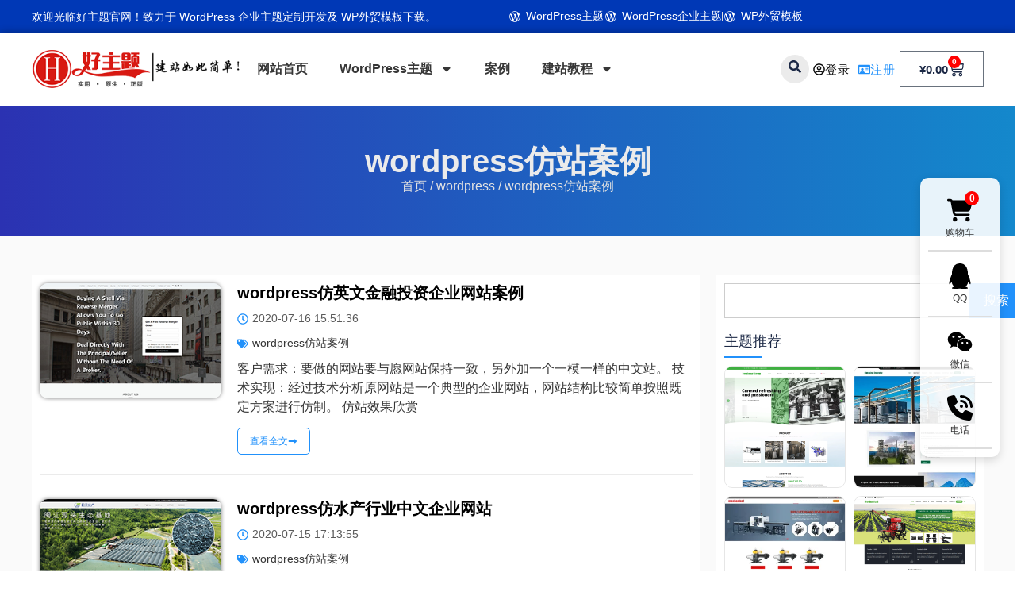

--- FILE ---
content_type: text/html; charset=UTF-8
request_url: https://www.haozhuti.cn/wordpress/fang-zhan?price_type=1&order=date
body_size: 35875
content:
<!doctype html>
<html lang="zh-Hans">
<head>
	<meta charset="UTF-8">
	<meta name="viewport" content="width=device-width, initial-scale=1">
	<link rel="profile" href="https://gmpg.org/xfn/11">
	<title>wordpress仿站案例-好主题</title>
<meta name='robots' content='max-image-preview:large' />
<meta name="keywords" content="wordpress仿站案例" />
<style id='wp-img-auto-sizes-contain-inline-css'>
img:is([sizes=auto i],[sizes^="auto," i]){contain-intrinsic-size:3000px 1500px}
/*# sourceURL=wp-img-auto-sizes-contain-inline-css */
</style>
<style id='wp-emoji-styles-inline-css'>

	img.wp-smiley, img.emoji {
		display: inline !important;
		border: none !important;
		box-shadow: none !important;
		height: 1em !important;
		width: 1em !important;
		margin: 0 0.07em !important;
		vertical-align: -0.1em !important;
		background: none !important;
		padding: 0 !important;
	}
/*# sourceURL=wp-emoji-styles-inline-css */
</style>
<link rel='stylesheet' id='wp-block-library-css' href='https://www.haozhuti.cn/wp-includes/css/dist/block-library/style.min.css?ver=6.9' media='all' />
<style id='global-styles-inline-css'>
:root{--wp--preset--aspect-ratio--square: 1;--wp--preset--aspect-ratio--4-3: 4/3;--wp--preset--aspect-ratio--3-4: 3/4;--wp--preset--aspect-ratio--3-2: 3/2;--wp--preset--aspect-ratio--2-3: 2/3;--wp--preset--aspect-ratio--16-9: 16/9;--wp--preset--aspect-ratio--9-16: 9/16;--wp--preset--color--black: #000000;--wp--preset--color--cyan-bluish-gray: #abb8c3;--wp--preset--color--white: #ffffff;--wp--preset--color--pale-pink: #f78da7;--wp--preset--color--vivid-red: #cf2e2e;--wp--preset--color--luminous-vivid-orange: #ff6900;--wp--preset--color--luminous-vivid-amber: #fcb900;--wp--preset--color--light-green-cyan: #7bdcb5;--wp--preset--color--vivid-green-cyan: #00d084;--wp--preset--color--pale-cyan-blue: #8ed1fc;--wp--preset--color--vivid-cyan-blue: #0693e3;--wp--preset--color--vivid-purple: #9b51e0;--wp--preset--gradient--vivid-cyan-blue-to-vivid-purple: linear-gradient(135deg,rgb(6,147,227) 0%,rgb(155,81,224) 100%);--wp--preset--gradient--light-green-cyan-to-vivid-green-cyan: linear-gradient(135deg,rgb(122,220,180) 0%,rgb(0,208,130) 100%);--wp--preset--gradient--luminous-vivid-amber-to-luminous-vivid-orange: linear-gradient(135deg,rgb(252,185,0) 0%,rgb(255,105,0) 100%);--wp--preset--gradient--luminous-vivid-orange-to-vivid-red: linear-gradient(135deg,rgb(255,105,0) 0%,rgb(207,46,46) 100%);--wp--preset--gradient--very-light-gray-to-cyan-bluish-gray: linear-gradient(135deg,rgb(238,238,238) 0%,rgb(169,184,195) 100%);--wp--preset--gradient--cool-to-warm-spectrum: linear-gradient(135deg,rgb(74,234,220) 0%,rgb(151,120,209) 20%,rgb(207,42,186) 40%,rgb(238,44,130) 60%,rgb(251,105,98) 80%,rgb(254,248,76) 100%);--wp--preset--gradient--blush-light-purple: linear-gradient(135deg,rgb(255,206,236) 0%,rgb(152,150,240) 100%);--wp--preset--gradient--blush-bordeaux: linear-gradient(135deg,rgb(254,205,165) 0%,rgb(254,45,45) 50%,rgb(107,0,62) 100%);--wp--preset--gradient--luminous-dusk: linear-gradient(135deg,rgb(255,203,112) 0%,rgb(199,81,192) 50%,rgb(65,88,208) 100%);--wp--preset--gradient--pale-ocean: linear-gradient(135deg,rgb(255,245,203) 0%,rgb(182,227,212) 50%,rgb(51,167,181) 100%);--wp--preset--gradient--electric-grass: linear-gradient(135deg,rgb(202,248,128) 0%,rgb(113,206,126) 100%);--wp--preset--gradient--midnight: linear-gradient(135deg,rgb(2,3,129) 0%,rgb(40,116,252) 100%);--wp--preset--font-size--small: 13px;--wp--preset--font-size--medium: 20px;--wp--preset--font-size--large: 36px;--wp--preset--font-size--x-large: 42px;--wp--preset--spacing--20: 0.44rem;--wp--preset--spacing--30: 0.67rem;--wp--preset--spacing--40: 1rem;--wp--preset--spacing--50: 1.5rem;--wp--preset--spacing--60: 2.25rem;--wp--preset--spacing--70: 3.38rem;--wp--preset--spacing--80: 5.06rem;--wp--preset--shadow--natural: 6px 6px 9px rgba(0, 0, 0, 0.2);--wp--preset--shadow--deep: 12px 12px 50px rgba(0, 0, 0, 0.4);--wp--preset--shadow--sharp: 6px 6px 0px rgba(0, 0, 0, 0.2);--wp--preset--shadow--outlined: 6px 6px 0px -3px rgb(255, 255, 255), 6px 6px rgb(0, 0, 0);--wp--preset--shadow--crisp: 6px 6px 0px rgb(0, 0, 0);}:root { --wp--style--global--content-size: 800px;--wp--style--global--wide-size: 1200px; }:where(body) { margin: 0; }.wp-site-blocks > .alignleft { float: left; margin-right: 2em; }.wp-site-blocks > .alignright { float: right; margin-left: 2em; }.wp-site-blocks > .aligncenter { justify-content: center; margin-left: auto; margin-right: auto; }:where(.wp-site-blocks) > * { margin-block-start: 24px; margin-block-end: 0; }:where(.wp-site-blocks) > :first-child { margin-block-start: 0; }:where(.wp-site-blocks) > :last-child { margin-block-end: 0; }:root { --wp--style--block-gap: 24px; }:root :where(.is-layout-flow) > :first-child{margin-block-start: 0;}:root :where(.is-layout-flow) > :last-child{margin-block-end: 0;}:root :where(.is-layout-flow) > *{margin-block-start: 24px;margin-block-end: 0;}:root :where(.is-layout-constrained) > :first-child{margin-block-start: 0;}:root :where(.is-layout-constrained) > :last-child{margin-block-end: 0;}:root :where(.is-layout-constrained) > *{margin-block-start: 24px;margin-block-end: 0;}:root :where(.is-layout-flex){gap: 24px;}:root :where(.is-layout-grid){gap: 24px;}.is-layout-flow > .alignleft{float: left;margin-inline-start: 0;margin-inline-end: 2em;}.is-layout-flow > .alignright{float: right;margin-inline-start: 2em;margin-inline-end: 0;}.is-layout-flow > .aligncenter{margin-left: auto !important;margin-right: auto !important;}.is-layout-constrained > .alignleft{float: left;margin-inline-start: 0;margin-inline-end: 2em;}.is-layout-constrained > .alignright{float: right;margin-inline-start: 2em;margin-inline-end: 0;}.is-layout-constrained > .aligncenter{margin-left: auto !important;margin-right: auto !important;}.is-layout-constrained > :where(:not(.alignleft):not(.alignright):not(.alignfull)){max-width: var(--wp--style--global--content-size);margin-left: auto !important;margin-right: auto !important;}.is-layout-constrained > .alignwide{max-width: var(--wp--style--global--wide-size);}body .is-layout-flex{display: flex;}.is-layout-flex{flex-wrap: wrap;align-items: center;}.is-layout-flex > :is(*, div){margin: 0;}body .is-layout-grid{display: grid;}.is-layout-grid > :is(*, div){margin: 0;}body{padding-top: 0px;padding-right: 0px;padding-bottom: 0px;padding-left: 0px;}a:where(:not(.wp-element-button)){text-decoration: underline;}:root :where(.wp-element-button, .wp-block-button__link){background-color: #32373c;border-width: 0;color: #fff;font-family: inherit;font-size: inherit;font-style: inherit;font-weight: inherit;letter-spacing: inherit;line-height: inherit;padding-top: calc(0.667em + 2px);padding-right: calc(1.333em + 2px);padding-bottom: calc(0.667em + 2px);padding-left: calc(1.333em + 2px);text-decoration: none;text-transform: inherit;}.has-black-color{color: var(--wp--preset--color--black) !important;}.has-cyan-bluish-gray-color{color: var(--wp--preset--color--cyan-bluish-gray) !important;}.has-white-color{color: var(--wp--preset--color--white) !important;}.has-pale-pink-color{color: var(--wp--preset--color--pale-pink) !important;}.has-vivid-red-color{color: var(--wp--preset--color--vivid-red) !important;}.has-luminous-vivid-orange-color{color: var(--wp--preset--color--luminous-vivid-orange) !important;}.has-luminous-vivid-amber-color{color: var(--wp--preset--color--luminous-vivid-amber) !important;}.has-light-green-cyan-color{color: var(--wp--preset--color--light-green-cyan) !important;}.has-vivid-green-cyan-color{color: var(--wp--preset--color--vivid-green-cyan) !important;}.has-pale-cyan-blue-color{color: var(--wp--preset--color--pale-cyan-blue) !important;}.has-vivid-cyan-blue-color{color: var(--wp--preset--color--vivid-cyan-blue) !important;}.has-vivid-purple-color{color: var(--wp--preset--color--vivid-purple) !important;}.has-black-background-color{background-color: var(--wp--preset--color--black) !important;}.has-cyan-bluish-gray-background-color{background-color: var(--wp--preset--color--cyan-bluish-gray) !important;}.has-white-background-color{background-color: var(--wp--preset--color--white) !important;}.has-pale-pink-background-color{background-color: var(--wp--preset--color--pale-pink) !important;}.has-vivid-red-background-color{background-color: var(--wp--preset--color--vivid-red) !important;}.has-luminous-vivid-orange-background-color{background-color: var(--wp--preset--color--luminous-vivid-orange) !important;}.has-luminous-vivid-amber-background-color{background-color: var(--wp--preset--color--luminous-vivid-amber) !important;}.has-light-green-cyan-background-color{background-color: var(--wp--preset--color--light-green-cyan) !important;}.has-vivid-green-cyan-background-color{background-color: var(--wp--preset--color--vivid-green-cyan) !important;}.has-pale-cyan-blue-background-color{background-color: var(--wp--preset--color--pale-cyan-blue) !important;}.has-vivid-cyan-blue-background-color{background-color: var(--wp--preset--color--vivid-cyan-blue) !important;}.has-vivid-purple-background-color{background-color: var(--wp--preset--color--vivid-purple) !important;}.has-black-border-color{border-color: var(--wp--preset--color--black) !important;}.has-cyan-bluish-gray-border-color{border-color: var(--wp--preset--color--cyan-bluish-gray) !important;}.has-white-border-color{border-color: var(--wp--preset--color--white) !important;}.has-pale-pink-border-color{border-color: var(--wp--preset--color--pale-pink) !important;}.has-vivid-red-border-color{border-color: var(--wp--preset--color--vivid-red) !important;}.has-luminous-vivid-orange-border-color{border-color: var(--wp--preset--color--luminous-vivid-orange) !important;}.has-luminous-vivid-amber-border-color{border-color: var(--wp--preset--color--luminous-vivid-amber) !important;}.has-light-green-cyan-border-color{border-color: var(--wp--preset--color--light-green-cyan) !important;}.has-vivid-green-cyan-border-color{border-color: var(--wp--preset--color--vivid-green-cyan) !important;}.has-pale-cyan-blue-border-color{border-color: var(--wp--preset--color--pale-cyan-blue) !important;}.has-vivid-cyan-blue-border-color{border-color: var(--wp--preset--color--vivid-cyan-blue) !important;}.has-vivid-purple-border-color{border-color: var(--wp--preset--color--vivid-purple) !important;}.has-vivid-cyan-blue-to-vivid-purple-gradient-background{background: var(--wp--preset--gradient--vivid-cyan-blue-to-vivid-purple) !important;}.has-light-green-cyan-to-vivid-green-cyan-gradient-background{background: var(--wp--preset--gradient--light-green-cyan-to-vivid-green-cyan) !important;}.has-luminous-vivid-amber-to-luminous-vivid-orange-gradient-background{background: var(--wp--preset--gradient--luminous-vivid-amber-to-luminous-vivid-orange) !important;}.has-luminous-vivid-orange-to-vivid-red-gradient-background{background: var(--wp--preset--gradient--luminous-vivid-orange-to-vivid-red) !important;}.has-very-light-gray-to-cyan-bluish-gray-gradient-background{background: var(--wp--preset--gradient--very-light-gray-to-cyan-bluish-gray) !important;}.has-cool-to-warm-spectrum-gradient-background{background: var(--wp--preset--gradient--cool-to-warm-spectrum) !important;}.has-blush-light-purple-gradient-background{background: var(--wp--preset--gradient--blush-light-purple) !important;}.has-blush-bordeaux-gradient-background{background: var(--wp--preset--gradient--blush-bordeaux) !important;}.has-luminous-dusk-gradient-background{background: var(--wp--preset--gradient--luminous-dusk) !important;}.has-pale-ocean-gradient-background{background: var(--wp--preset--gradient--pale-ocean) !important;}.has-electric-grass-gradient-background{background: var(--wp--preset--gradient--electric-grass) !important;}.has-midnight-gradient-background{background: var(--wp--preset--gradient--midnight) !important;}.has-small-font-size{font-size: var(--wp--preset--font-size--small) !important;}.has-medium-font-size{font-size: var(--wp--preset--font-size--medium) !important;}.has-large-font-size{font-size: var(--wp--preset--font-size--large) !important;}.has-x-large-font-size{font-size: var(--wp--preset--font-size--x-large) !important;}
:root :where(.wp-block-pullquote){font-size: 1.5em;line-height: 1.6;}
/*# sourceURL=global-styles-inline-css */
</style>
<link rel='stylesheet' id='haozhuti-kefu-style-css' href='https://www.haozhuti.cn/wp-content/plugins/haozhuti-kefu/assets/css/haozhuti-kefu.css?ver=1.0.1' media='all' />
<style id='plvt-view-transitions-inline-css'>
@view-transition { navigation: auto; }
@media (prefers-reduced-motion: no-preference) {::view-transition-group(*) { animation-duration: 0.4s; }}
/*# sourceURL=plvt-view-transitions-inline-css */
</style>
<link rel='stylesheet' id='woocommerce-layout-css' href='https://www.haozhuti.cn/wp-content/plugins/woocommerce/assets/css/woocommerce-layout.css?ver=10.4.3' media='all' />
<link rel='stylesheet' id='woocommerce-smallscreen-css' href='https://www.haozhuti.cn/wp-content/plugins/woocommerce/assets/css/woocommerce-smallscreen.css?ver=10.4.3' media='only screen and (max-width: 768px)' />
<link rel='stylesheet' id='woocommerce-general-css' href='https://www.haozhuti.cn/wp-content/plugins/woocommerce/assets/css/woocommerce.css?ver=10.4.3' media='all' />
<style id='woocommerce-inline-inline-css'>
.woocommerce form .form-row .required { visibility: visible; }
/*# sourceURL=woocommerce-inline-inline-css */
</style>
<link rel='stylesheet' id='hzt-autocomplete-fix-css' href='https://www.haozhuti.cn/wp-content/plugins/hzt-register-login-forms/assets/css/autocomplete-fix.css?ver=1.0.0' media='all' />
<link rel='stylesheet' id='hello-elementor-css' href='https://www.haozhuti.cn/wp-content/themes/hello-elementor/assets/css/reset.css?ver=3.4.5' media='all' />
<link rel='stylesheet' id='hello-elementor-theme-style-css' href='https://www.haozhuti.cn/wp-content/themes/hello-elementor/assets/css/theme.css?ver=3.4.5' media='all' />
<link rel='stylesheet' id='elementor-frontend-css' href='https://www.haozhuti.cn/wp-content/plugins/elementor/assets/css/frontend.min.css?ver=3.34.1' media='all' />
<link rel='stylesheet' id='widget-heading-css' href='https://www.haozhuti.cn/wp-content/plugins/elementor/assets/css/widget-heading.min.css?ver=3.34.1' media='all' />
<link rel='stylesheet' id='widget-icon-list-css' href='https://www.haozhuti.cn/wp-content/plugins/elementor/assets/css/widget-icon-list.min.css?ver=3.34.1' media='all' />
<link rel='stylesheet' id='widget-image-css' href='https://www.haozhuti.cn/wp-content/plugins/elementor/assets/css/widget-image.min.css?ver=3.34.1' media='all' />
<link rel='stylesheet' id='widget-nav-menu-css' href='https://www.haozhuti.cn/wp-content/plugins/elementor-pro/assets/css/widget-nav-menu.min.css?ver=3.34.0' media='all' />
<link rel='stylesheet' id='e-animation-grow-css' href='https://www.haozhuti.cn/wp-content/plugins/elementor/assets/lib/animations/styles/e-animation-grow.min.css?ver=3.34.1' media='all' />
<link rel='stylesheet' id='widget-mega-menu-css' href='https://www.haozhuti.cn/wp-content/plugins/elementor-pro/assets/css/widget-mega-menu.min.css?ver=3.34.0' media='all' />
<link rel='stylesheet' id='widget-woocommerce-menu-cart-css' href='https://www.haozhuti.cn/wp-content/plugins/elementor-pro/assets/css/widget-woocommerce-menu-cart.min.css?ver=3.34.0' media='all' />
<link rel='stylesheet' id='widget-icon-box-css' href='https://www.haozhuti.cn/wp-content/plugins/elementor/assets/css/widget-icon-box.min.css?ver=3.34.1' media='all' />
<link rel='stylesheet' id='widget-loop-common-css' href='https://www.haozhuti.cn/wp-content/plugins/elementor-pro/assets/css/widget-loop-common.min.css?ver=3.34.0' media='all' />
<link rel='stylesheet' id='widget-loop-grid-css' href='https://www.haozhuti.cn/wp-content/plugins/elementor-pro/assets/css/widget-loop-grid.min.css?ver=3.34.0' media='all' />
<link rel='stylesheet' id='widget-search-css' href='https://www.haozhuti.cn/wp-content/plugins/elementor-pro/assets/css/widget-search.min.css?ver=3.34.0' media='all' />
<link rel='stylesheet' id='widget-divider-css' href='https://www.haozhuti.cn/wp-content/plugins/elementor/assets/css/widget-divider.min.css?ver=3.34.1' media='all' />
<link rel='stylesheet' id='elementor-post-814-css' href='https://www.haozhuti.cn/wp-content/uploads/elementor/css/post-814.css?ver=1768721714' media='all' />
<link rel='stylesheet' id='elementor-post-1334-css' href='https://www.haozhuti.cn/wp-content/uploads/elementor/css/post-1334.css?ver=1768721715' media='all' />
<link rel='stylesheet' id='elementor-post-1283-css' href='https://www.haozhuti.cn/wp-content/uploads/elementor/css/post-1283.css?ver=1768721715' media='all' />
<link rel='stylesheet' id='elementor-post-1026-css' href='https://www.haozhuti.cn/wp-content/uploads/elementor/css/post-1026.css?ver=1768721718' media='all' />
<link rel='stylesheet' id='e-woocommerce-notices-css' href='https://www.haozhuti.cn/wp-content/plugins/elementor-pro/assets/css/woocommerce-notices.min.css?ver=3.34.0' media='all' />
<link rel='stylesheet' id='hello-elementor-child-style-css' href='https://www.haozhuti.cn/wp-content/themes/hello-theme-child-1/style.css?ver=2.0.0' media='all' />
<link rel='stylesheet' id='hello-elementor-child-highlight-style-css' href='https://www.haozhuti.cn/wp-content/themes/hello-theme-child-1/css/highlight/atom-one-dark.min.css?ver=2.0.0' media='all' />
<script src="https://www.haozhuti.cn/wp-includes/js/jquery/jquery.min.js?ver=3.7.1" id="jquery-core-js"></script>
<script src="https://www.haozhuti.cn/wp-includes/js/jquery/jquery-migrate.min.js?ver=3.4.1" id="jquery-migrate-js"></script>
<script id="plvt-view-transitions-js-after">
window.plvtInitViewTransitions=n=>{if(!window.navigation||!("CSSViewTransitionRule"in window))return void window.console.warn("View transitions not loaded as the browser is lacking support.");const t=(t,o,i)=>{const e=n.animations||{};return[...e[t].useGlobalTransitionNames?Object.entries(n.globalTransitionNames||{}).map((([n,t])=>[o.querySelector(n),t])):[],...e[t].usePostTransitionNames&&i?Object.entries(n.postTransitionNames||{}).map((([n,t])=>[i.querySelector(n),t])):[]]},o=async(n,t)=>{for(const[t,o]of n)t&&(t.style.viewTransitionName=o);await t;for(const[t]of n)t&&(t.style.viewTransitionName="")},i=()=>n.postSelector?document.querySelector(n.postSelector):null,e=t=>{if(!n.postSelector)return null;const o=(i=n.postSelector,e='a[href="'+t+'"]',i.split(",").map((n=>n.trim()+" "+e)).join(","));var i,e;const s=document.querySelector(o);return s?s.closest(n.postSelector):null};window.addEventListener("pageswap",(n=>{if(n.viewTransition){const s="default";let a;n.viewTransition.types.add(s),document.body.classList.contains("single")?a=t(s,document.body,i()):(document.body.classList.contains("home")||document.body.classList.contains("blog")||document.body.classList.contains("archive"))&&(a=t(s,document.body,e(n.activation.entry.url))),a&&o(a,n.viewTransition.finished)}})),window.addEventListener("pagereveal",(n=>{if(n.viewTransition){const s="default";let a;n.viewTransition.types.add(s),document.body.classList.contains("single")?a=t(s,document.body,i()):(document.body.classList.contains("home")||document.body.classList.contains("archive"))&&(a=t(s,document.body,window.navigation.activation.from?e(window.navigation.activation.from.url):null)),a&&o(a,n.viewTransition.ready)}}))};
plvtInitViewTransitions( {"postSelector":".wp-block-post.post, article.post, body.single main","globalTransitionNames":{"header":"header","main":"main"},"postTransitionNames":{".wp-block-post-title, .entry-title":"post-title",".wp-post-image":"post-thumbnail",".wp-block-post-content, .entry-content":"post-content"},"animations":{"default":{"useGlobalTransitionNames":true,"usePostTransitionNames":true}}} )
//# sourceURL=plvt-view-transitions-js-after
</script>
<script src="https://www.haozhuti.cn/wp-content/plugins/woocommerce/assets/js/jquery-blockui/jquery.blockUI.min.js?ver=2.7.0-wc.10.4.3" id="wc-jquery-blockui-js" defer data-wp-strategy="defer"></script>
<script id="wc-add-to-cart-js-extra">
var wc_add_to_cart_params = {"ajax_url":"/wp-admin/admin-ajax.php","wc_ajax_url":"/?wc-ajax=%%endpoint%%","i18n_view_cart":"\u67e5\u770b\u8d2d\u7269\u8f66","cart_url":"https://www.haozhuti.cn/cart","is_cart":"","cart_redirect_after_add":"yes"};
//# sourceURL=wc-add-to-cart-js-extra
</script>
<script src="https://www.haozhuti.cn/wp-content/plugins/woocommerce/assets/js/frontend/add-to-cart.min.js?ver=10.4.3" id="wc-add-to-cart-js" defer data-wp-strategy="defer"></script>
<script src="https://www.haozhuti.cn/wp-content/plugins/woocommerce/assets/js/js-cookie/js.cookie.min.js?ver=2.1.4-wc.10.4.3" id="wc-js-cookie-js" defer data-wp-strategy="defer"></script>
<script id="woocommerce-js-extra">
var woocommerce_params = {"ajax_url":"/wp-admin/admin-ajax.php","wc_ajax_url":"/?wc-ajax=%%endpoint%%","i18n_password_show":"\u663e\u793a\u5bc6\u7801","i18n_password_hide":"\u9690\u85cf\u5bc6\u7801"};
//# sourceURL=woocommerce-js-extra
</script>
<script src="https://www.haozhuti.cn/wp-content/plugins/woocommerce/assets/js/frontend/woocommerce.min.js?ver=10.4.3" id="woocommerce-js" defer data-wp-strategy="defer"></script>
<meta name="generator" content="WordPress 6.9" />
<meta name="generator" content="WooCommerce 10.4.3" />
<meta name="generator" content="view-transitions 1.1.2">
	<noscript><style>.woocommerce-product-gallery{ opacity: 1 !important; }</style></noscript>
	<meta name="generator" content="Elementor 3.34.1; features: e_font_icon_svg, additional_custom_breakpoints; settings: css_print_method-external, google_font-disabled, font_display-swap">
			<style>
				.e-con.e-parent:nth-of-type(n+4):not(.e-lazyloaded):not(.e-no-lazyload),
				.e-con.e-parent:nth-of-type(n+4):not(.e-lazyloaded):not(.e-no-lazyload) * {
					background-image: none !important;
				}
				@media screen and (max-height: 1024px) {
					.e-con.e-parent:nth-of-type(n+3):not(.e-lazyloaded):not(.e-no-lazyload),
					.e-con.e-parent:nth-of-type(n+3):not(.e-lazyloaded):not(.e-no-lazyload) * {
						background-image: none !important;
					}
				}
				@media screen and (max-height: 640px) {
					.e-con.e-parent:nth-of-type(n+2):not(.e-lazyloaded):not(.e-no-lazyload),
					.e-con.e-parent:nth-of-type(n+2):not(.e-lazyloaded):not(.e-no-lazyload) * {
						background-image: none !important;
					}
				}
			</style>
			<link rel="icon" href="https://www.haozhuti.cn/wp-content/uploads/2025/04/cropped-avatar-2-32x32.png" sizes="32x32" />
<link rel="icon" href="https://www.haozhuti.cn/wp-content/uploads/2025/04/cropped-avatar-2-192x192.png" sizes="192x192" />
<link rel="apple-touch-icon" href="https://www.haozhuti.cn/wp-content/uploads/2025/04/cropped-avatar-2-180x180.png" />
<meta name="msapplication-TileImage" content="https://www.haozhuti.cn/wp-content/uploads/2025/04/cropped-avatar-2-270x270.png" />
</head>
<body class="archive category category-fang-zhan category-14 wp-custom-logo wp-embed-responsive wp-theme-hello-elementor wp-child-theme-hello-theme-child-1 theme-hello-elementor woocommerce-no-js hello-elementor-default e-wc-message-notice elementor-page-1026 elementor-default elementor-template-full-width elementor-kit-814">


<a class="skip-link screen-reader-text" href="#content">跳到内容</a>

		<header data-elementor-type="header" data-elementor-id="1334" class="elementor elementor-1334 elementor-location-header" data-elementor-post-type="elementor_library">
			<div class="elementor-element elementor-element-e74b79d elementor-hidden-tablet elementor-hidden-mobile e-flex e-con-boxed e-con e-parent" data-id="e74b79d" data-element_type="container" data-settings="{&quot;background_background&quot;:&quot;classic&quot;}">
					<div class="e-con-inner">
		<div class="elementor-element elementor-element-d7f31bf e-con-full e-flex e-con e-child" data-id="d7f31bf" data-element_type="container">
				<div class="elementor-element elementor-element-198c9d9 elementor-widget elementor-widget-heading" data-id="198c9d9" data-element_type="widget" data-widget_type="heading.default">
				<div class="elementor-widget-container">
					<p class="elementor-heading-title elementor-size-default">欢迎光临好主题官网！致力于 WordPress 企业主题定制开发及 WP外贸模板下载。</p>				</div>
				</div>
				</div>
		<div class="elementor-element elementor-element-4610a59 e-con-full e-flex e-con e-child" data-id="4610a59" data-element_type="container">
				<div class="elementor-element elementor-element-8c146f1 elementor-icon-list--layout-inline elementor-align-end elementor-list-item-link-full_width elementor-widget elementor-widget-icon-list" data-id="8c146f1" data-element_type="widget" data-widget_type="icon-list.default">
				<div class="elementor-widget-container">
							<ul class="elementor-icon-list-items elementor-inline-items">
							<li class="elementor-icon-list-item elementor-inline-item">
											<a href="https://www.haozhuti.cn/">

												<span class="elementor-icon-list-icon">
							<svg aria-hidden="true" class="e-font-icon-svg e-fab-wordpress-simple" viewBox="0 0 512 512" xmlns="http://www.w3.org/2000/svg"><path d="M256 8C119.3 8 8 119.2 8 256c0 136.7 111.3 248 248 248s248-111.3 248-248C504 119.2 392.7 8 256 8zM33 256c0-32.3 6.9-63 19.3-90.7l106.4 291.4C84.3 420.5 33 344.2 33 256zm223 223c-21.9 0-43-3.2-63-9.1l66.9-194.4 68.5 187.8c.5 1.1 1 2.1 1.6 3.1-23.1 8.1-48 12.6-74 12.6zm30.7-327.5c13.4-.7 25.5-2.1 25.5-2.1 12-1.4 10.6-19.1-1.4-18.4 0 0-36.1 2.8-59.4 2.8-21.9 0-58.7-2.8-58.7-2.8-12-.7-13.4 17.7-1.4 18.4 0 0 11.4 1.4 23.4 2.1l34.7 95.2L200.6 393l-81.2-241.5c13.4-.7 25.5-2.1 25.5-2.1 12-1.4 10.6-19.1-1.4-18.4 0 0-36.1 2.8-59.4 2.8-4.2 0-9.1-.1-14.4-.3C109.6 73 178.1 33 256 33c58 0 110.9 22.2 150.6 58.5-1-.1-1.9-.2-2.9-.2-21.9 0-37.4 19.1-37.4 39.6 0 18.4 10.6 33.9 21.9 52.3 8.5 14.8 18.4 33.9 18.4 61.5 0 19.1-7.3 41.2-17 72.1l-22.2 74.3-80.7-239.6zm81.4 297.2l68.1-196.9c12.7-31.8 17-57.2 17-79.9 0-8.2-.5-15.8-1.5-22.9 17.4 31.8 27.3 68.2 27.3 107 0 82.3-44.6 154.1-110.9 192.7z"></path></svg>						</span>
										<span class="elementor-icon-list-text">WordPress主题</span>
											</a>
									</li>
								<li class="elementor-icon-list-item elementor-inline-item">
											<a href="https://www.haozhuti.cn/product-category/wordpress-theme/wqyzt">

												<span class="elementor-icon-list-icon">
							<svg aria-hidden="true" class="e-font-icon-svg e-fab-wordpress-simple" viewBox="0 0 512 512" xmlns="http://www.w3.org/2000/svg"><path d="M256 8C119.3 8 8 119.2 8 256c0 136.7 111.3 248 248 248s248-111.3 248-248C504 119.2 392.7 8 256 8zM33 256c0-32.3 6.9-63 19.3-90.7l106.4 291.4C84.3 420.5 33 344.2 33 256zm223 223c-21.9 0-43-3.2-63-9.1l66.9-194.4 68.5 187.8c.5 1.1 1 2.1 1.6 3.1-23.1 8.1-48 12.6-74 12.6zm30.7-327.5c13.4-.7 25.5-2.1 25.5-2.1 12-1.4 10.6-19.1-1.4-18.4 0 0-36.1 2.8-59.4 2.8-21.9 0-58.7-2.8-58.7-2.8-12-.7-13.4 17.7-1.4 18.4 0 0 11.4 1.4 23.4 2.1l34.7 95.2L200.6 393l-81.2-241.5c13.4-.7 25.5-2.1 25.5-2.1 12-1.4 10.6-19.1-1.4-18.4 0 0-36.1 2.8-59.4 2.8-4.2 0-9.1-.1-14.4-.3C109.6 73 178.1 33 256 33c58 0 110.9 22.2 150.6 58.5-1-.1-1.9-.2-2.9-.2-21.9 0-37.4 19.1-37.4 39.6 0 18.4 10.6 33.9 21.9 52.3 8.5 14.8 18.4 33.9 18.4 61.5 0 19.1-7.3 41.2-17 72.1l-22.2 74.3-80.7-239.6zm81.4 297.2l68.1-196.9c12.7-31.8 17-57.2 17-79.9 0-8.2-.5-15.8-1.5-22.9 17.4 31.8 27.3 68.2 27.3 107 0 82.3-44.6 154.1-110.9 192.7z"></path></svg>						</span>
										<span class="elementor-icon-list-text">WordPress企业主题</span>
											</a>
									</li>
								<li class="elementor-icon-list-item elementor-inline-item">
											<a href="https://www.haozhuti.cn/product-category/wordpress-theme/wmzt">

												<span class="elementor-icon-list-icon">
							<svg aria-hidden="true" class="e-font-icon-svg e-fab-wordpress-simple" viewBox="0 0 512 512" xmlns="http://www.w3.org/2000/svg"><path d="M256 8C119.3 8 8 119.2 8 256c0 136.7 111.3 248 248 248s248-111.3 248-248C504 119.2 392.7 8 256 8zM33 256c0-32.3 6.9-63 19.3-90.7l106.4 291.4C84.3 420.5 33 344.2 33 256zm223 223c-21.9 0-43-3.2-63-9.1l66.9-194.4 68.5 187.8c.5 1.1 1 2.1 1.6 3.1-23.1 8.1-48 12.6-74 12.6zm30.7-327.5c13.4-.7 25.5-2.1 25.5-2.1 12-1.4 10.6-19.1-1.4-18.4 0 0-36.1 2.8-59.4 2.8-21.9 0-58.7-2.8-58.7-2.8-12-.7-13.4 17.7-1.4 18.4 0 0 11.4 1.4 23.4 2.1l34.7 95.2L200.6 393l-81.2-241.5c13.4-.7 25.5-2.1 25.5-2.1 12-1.4 10.6-19.1-1.4-18.4 0 0-36.1 2.8-59.4 2.8-4.2 0-9.1-.1-14.4-.3C109.6 73 178.1 33 256 33c58 0 110.9 22.2 150.6 58.5-1-.1-1.9-.2-2.9-.2-21.9 0-37.4 19.1-37.4 39.6 0 18.4 10.6 33.9 21.9 52.3 8.5 14.8 18.4 33.9 18.4 61.5 0 19.1-7.3 41.2-17 72.1l-22.2 74.3-80.7-239.6zm81.4 297.2l68.1-196.9c12.7-31.8 17-57.2 17-79.9 0-8.2-.5-15.8-1.5-22.9 17.4 31.8 27.3 68.2 27.3 107 0 82.3-44.6 154.1-110.9 192.7z"></path></svg>						</span>
										<span class="elementor-icon-list-text">WP外贸模板</span>
											</a>
									</li>
						</ul>
						</div>
				</div>
				</div>
					</div>
				</div>
		<div class="elementor-element elementor-element-3de2a2f e-flex e-con-boxed e-con e-parent" data-id="3de2a2f" data-element_type="container">
					<div class="e-con-inner">
				<div class="elementor-element elementor-element-b9008d7 elementor-widget elementor-widget-theme-site-logo elementor-widget-image" data-id="b9008d7" data-element_type="widget" data-widget_type="theme-site-logo.default">
				<div class="elementor-widget-container">
											<a href="https://www.haozhuti.cn">
			<img width="360" height="66" src="https://www.haozhuti.cn/wp-content/uploads/2025/03/1602512080-96d6f2e7e1f705a.png" class="attachment-full size-full wp-image-842" alt="" />				</a>
											</div>
				</div>
				<div class="elementor-element elementor-element-6550255 elementor-nav-menu--stretch elementor-widget-mobile__width-auto elementor-nav-menu--dropdown-tablet elementor-nav-menu__text-align-aside elementor-nav-menu--toggle elementor-nav-menu--burger elementor-widget elementor-widget-nav-menu" data-id="6550255" data-element_type="widget" data-settings="{&quot;full_width&quot;:&quot;stretch&quot;,&quot;layout&quot;:&quot;horizontal&quot;,&quot;submenu_icon&quot;:{&quot;value&quot;:&quot;&lt;svg aria-hidden=\&quot;true\&quot; class=\&quot;e-font-icon-svg e-fas-caret-down\&quot; viewBox=\&quot;0 0 320 512\&quot; xmlns=\&quot;http:\/\/www.w3.org\/2000\/svg\&quot;&gt;&lt;path d=\&quot;M31.3 192h257.3c17.8 0 26.7 21.5 14.1 34.1L174.1 354.8c-7.8 7.8-20.5 7.8-28.3 0L17.2 226.1C4.6 213.5 13.5 192 31.3 192z\&quot;&gt;&lt;\/path&gt;&lt;\/svg&gt;&quot;,&quot;library&quot;:&quot;fa-solid&quot;},&quot;toggle&quot;:&quot;burger&quot;}" data-widget_type="nav-menu.default">
				<div class="elementor-widget-container">
								<nav aria-label="Menu" class="elementor-nav-menu--main elementor-nav-menu__container elementor-nav-menu--layout-horizontal e--pointer-underline e--animation-fade">
				<ul id="menu-1-6550255" class="elementor-nav-menu"><li class="menu-item menu-item-type-custom menu-item-object-custom menu-item-home menu-item-25"><a href="https://www.haozhuti.cn/" class="elementor-item">网站首页</a></li>
<li class="menu-item menu-item-type-taxonomy menu-item-object-product_cat menu-item-has-children menu-item-2122"><a href="https://www.haozhuti.cn/product-category/wordpress-theme" class="elementor-item">WordPress主题</a>
<ul class="sub-menu elementor-nav-menu--dropdown">
	<li class="menu-item menu-item-type-taxonomy menu-item-object-product_cat menu-item-2123"><a href="https://www.haozhuti.cn/product-category/wordpress-theme/wqyzt" class="elementor-sub-item">WordPress企业主题</a></li>
	<li class="menu-item menu-item-type-taxonomy menu-item-object-product_cat menu-item-2124"><a href="https://www.haozhuti.cn/product-category/wordpress-theme/wmzt" class="elementor-sub-item">WordPress外贸主题</a></li>
	<li class="menu-item menu-item-type-taxonomy menu-item-object-product_cat menu-item-2125"><a href="https://www.haozhuti.cn/product-category/wordpress-theme/yxyyxzzt" class="elementor-sub-item">游戏/应用下载类主题</a></li>
</ul>
</li>
<li class="menu-item menu-item-type-post_type menu-item-object-page menu-item-2725"><a href="https://www.haozhuti.cn/case" class="elementor-item">案例</a></li>
<li class="menu-item menu-item-type-taxonomy menu-item-object-category menu-item-has-children menu-item-16"><a href="https://www.haozhuti.cn/tutorial" class="elementor-item">建站教程</a>
<ul class="sub-menu elementor-nav-menu--dropdown">
	<li class="menu-item menu-item-type-taxonomy menu-item-object-category menu-item-17"><a href="https://www.haozhuti.cn/tutorial/basis" class="elementor-sub-item">基础教程</a></li>
	<li class="menu-item menu-item-type-taxonomy menu-item-object-category menu-item-19"><a href="https://www.haozhuti.cn/tutorial/high-level" class="elementor-sub-item">高级教程</a></li>
	<li class="menu-item menu-item-type-taxonomy menu-item-object-category menu-item-2494"><a href="https://www.haozhuti.cn/tutorial/elementor-tutorial" class="elementor-sub-item">Elementor教程</a></li>
</ul>
</li>
</ul>			</nav>
					<div class="elementor-menu-toggle" role="button" tabindex="0" aria-label="Menu Toggle" aria-expanded="false">
			<svg aria-hidden="true" role="presentation" class="elementor-menu-toggle__icon--open e-font-icon-svg e-eicon-menu-bar" viewBox="0 0 1000 1000" xmlns="http://www.w3.org/2000/svg"><path d="M104 333H896C929 333 958 304 958 271S929 208 896 208H104C71 208 42 237 42 271S71 333 104 333ZM104 583H896C929 583 958 554 958 521S929 458 896 458H104C71 458 42 487 42 521S71 583 104 583ZM104 833H896C929 833 958 804 958 771S929 708 896 708H104C71 708 42 737 42 771S71 833 104 833Z"></path></svg><svg aria-hidden="true" role="presentation" class="elementor-menu-toggle__icon--close e-font-icon-svg e-eicon-close" viewBox="0 0 1000 1000" xmlns="http://www.w3.org/2000/svg"><path d="M742 167L500 408 258 167C246 154 233 150 217 150 196 150 179 158 167 167 154 179 150 196 150 212 150 229 154 242 171 254L408 500 167 742C138 771 138 800 167 829 196 858 225 858 254 829L496 587 738 829C750 842 767 846 783 846 800 846 817 842 829 829 842 817 846 804 846 783 846 767 842 750 829 737L588 500 833 258C863 229 863 200 833 171 804 137 775 137 742 167Z"></path></svg>		</div>
					<nav class="elementor-nav-menu--dropdown elementor-nav-menu__container" aria-hidden="true">
				<ul id="menu-2-6550255" class="elementor-nav-menu"><li class="menu-item menu-item-type-custom menu-item-object-custom menu-item-home menu-item-25"><a href="https://www.haozhuti.cn/" class="elementor-item" tabindex="-1">网站首页</a></li>
<li class="menu-item menu-item-type-taxonomy menu-item-object-product_cat menu-item-has-children menu-item-2122"><a href="https://www.haozhuti.cn/product-category/wordpress-theme" class="elementor-item" tabindex="-1">WordPress主题</a>
<ul class="sub-menu elementor-nav-menu--dropdown">
	<li class="menu-item menu-item-type-taxonomy menu-item-object-product_cat menu-item-2123"><a href="https://www.haozhuti.cn/product-category/wordpress-theme/wqyzt" class="elementor-sub-item" tabindex="-1">WordPress企业主题</a></li>
	<li class="menu-item menu-item-type-taxonomy menu-item-object-product_cat menu-item-2124"><a href="https://www.haozhuti.cn/product-category/wordpress-theme/wmzt" class="elementor-sub-item" tabindex="-1">WordPress外贸主题</a></li>
	<li class="menu-item menu-item-type-taxonomy menu-item-object-product_cat menu-item-2125"><a href="https://www.haozhuti.cn/product-category/wordpress-theme/yxyyxzzt" class="elementor-sub-item" tabindex="-1">游戏/应用下载类主题</a></li>
</ul>
</li>
<li class="menu-item menu-item-type-post_type menu-item-object-page menu-item-2725"><a href="https://www.haozhuti.cn/case" class="elementor-item" tabindex="-1">案例</a></li>
<li class="menu-item menu-item-type-taxonomy menu-item-object-category menu-item-has-children menu-item-16"><a href="https://www.haozhuti.cn/tutorial" class="elementor-item" tabindex="-1">建站教程</a>
<ul class="sub-menu elementor-nav-menu--dropdown">
	<li class="menu-item menu-item-type-taxonomy menu-item-object-category menu-item-17"><a href="https://www.haozhuti.cn/tutorial/basis" class="elementor-sub-item" tabindex="-1">基础教程</a></li>
	<li class="menu-item menu-item-type-taxonomy menu-item-object-category menu-item-19"><a href="https://www.haozhuti.cn/tutorial/high-level" class="elementor-sub-item" tabindex="-1">高级教程</a></li>
	<li class="menu-item menu-item-type-taxonomy menu-item-object-category menu-item-2494"><a href="https://www.haozhuti.cn/tutorial/elementor-tutorial" class="elementor-sub-item" tabindex="-1">Elementor教程</a></li>
</ul>
</li>
</ul>			</nav>
						</div>
				</div>
				<div class="elementor-element elementor-element-727f521 elementor-hidden-mobile elementor-view-default elementor-widget elementor-widget-icon" data-id="727f521" data-element_type="widget" data-widget_type="icon.default">
				<div class="elementor-widget-container">
							<div class="elementor-icon-wrapper">
			<a class="elementor-icon elementor-animation-grow" href="#elementor-action%3Aaction%3Dpopup%3Aopen%26settings%3DeyJpZCI6IjIwNTciLCJ0b2dnbGUiOmZhbHNlfQ%3D%3D">
			<svg aria-hidden="true" class="e-font-icon-svg e-fas-search" viewBox="0 0 512 512" xmlns="http://www.w3.org/2000/svg"><path d="M505 442.7L405.3 343c-4.5-4.5-10.6-7-17-7H372c27.6-35.3 44-79.7 44-128C416 93.1 322.9 0 208 0S0 93.1 0 208s93.1 208 208 208c48.3 0 92.7-16.4 128-44v16.3c0 6.4 2.5 12.5 7 17l99.7 99.7c9.4 9.4 24.6 9.4 33.9 0l28.3-28.3c9.4-9.4 9.4-24.6.1-34zM208 336c-70.7 0-128-57.2-128-128 0-70.7 57.2-128 128-128 70.7 0 128 57.2 128 128 0 70.7-57.2 128-128 128z"></path></svg>			</a>
		</div>
						</div>
				</div>
		<div class="elementor-element elementor-element-233109e e-con-full e-flex e-con e-child" data-id="233109e" data-element_type="container">
				<div class="elementor-element elementor-element-cab005d elementor-widget elementor-widget-button" data-id="cab005d" data-element_type="widget" data-widget_type="button.default">
				<div class="elementor-widget-container">
									<div class="elementor-button-wrapper">
					<a class="elementor-button elementor-button-link elementor-size-sm" href="#elementor-action%3Aaction%3Dpopup%3Aopen%26settings%3DeyJpZCI6IjE5NDMiLCJ0b2dnbGUiOmZhbHNlfQ%3D%3D">
						<span class="elementor-button-content-wrapper">
						<span class="elementor-button-icon">
				<svg aria-hidden="true" class="e-font-icon-svg e-far-user-circle" viewBox="0 0 496 512" xmlns="http://www.w3.org/2000/svg"><path d="M248 104c-53 0-96 43-96 96s43 96 96 96 96-43 96-96-43-96-96-96zm0 144c-26.5 0-48-21.5-48-48s21.5-48 48-48 48 21.5 48 48-21.5 48-48 48zm0-240C111 8 0 119 0 256s111 248 248 248 248-111 248-248S385 8 248 8zm0 448c-49.7 0-95.1-18.3-130.1-48.4 14.9-23 40.4-38.6 69.6-39.5 20.8 6.4 40.6 9.6 60.5 9.6s39.7-3.1 60.5-9.6c29.2 1 54.7 16.5 69.6 39.5-35 30.1-80.4 48.4-130.1 48.4zm162.7-84.1c-24.4-31.4-62.1-51.9-105.1-51.9-10.2 0-26 9.6-57.6 9.6-31.5 0-47.4-9.6-57.6-9.6-42.9 0-80.6 20.5-105.1 51.9C61.9 339.2 48 299.2 48 256c0-110.3 89.7-200 200-200s200 89.7 200 200c0 43.2-13.9 83.2-37.3 115.9z"></path></svg>			</span>
									<span class="elementor-button-text">登录</span>
					</span>
					</a>
				</div>
								</div>
				</div>
				<div class="elementor-element elementor-element-0680ea6 elementor-widget elementor-widget-button" data-id="0680ea6" data-element_type="widget" data-widget_type="button.default">
				<div class="elementor-widget-container">
									<div class="elementor-button-wrapper">
					<a class="elementor-button elementor-button-link elementor-size-sm" href="#elementor-action%3Aaction%3Dpopup%3Aopen%26settings%3DeyJpZCI6IjE4NzAiLCJ0b2dnbGUiOmZhbHNlfQ%3D%3D">
						<span class="elementor-button-content-wrapper">
						<span class="elementor-button-icon">
				<svg aria-hidden="true" class="e-font-icon-svg e-far-id-card" viewBox="0 0 576 512" xmlns="http://www.w3.org/2000/svg"><path d="M528 32H48C21.5 32 0 53.5 0 80v352c0 26.5 21.5 48 48 48h480c26.5 0 48-21.5 48-48V80c0-26.5-21.5-48-48-48zm0 400H303.2c.9-4.5.8 3.6.8-22.4 0-31.8-30.1-57.6-67.2-57.6-10.8 0-18.7 8-44.8 8-26.9 0-33.4-8-44.8-8-37.1 0-67.2 25.8-67.2 57.6 0 26-.2 17.9.8 22.4H48V144h480v288zm-168-80h112c4.4 0 8-3.6 8-8v-16c0-4.4-3.6-8-8-8H360c-4.4 0-8 3.6-8 8v16c0 4.4 3.6 8 8 8zm0-64h112c4.4 0 8-3.6 8-8v-16c0-4.4-3.6-8-8-8H360c-4.4 0-8 3.6-8 8v16c0 4.4 3.6 8 8 8zm0-64h112c4.4 0 8-3.6 8-8v-16c0-4.4-3.6-8-8-8H360c-4.4 0-8 3.6-8 8v16c0 4.4 3.6 8 8 8zm-168 96c35.3 0 64-28.7 64-64s-28.7-64-64-64-64 28.7-64 64 28.7 64 64 64z"></path></svg>			</span>
									<span class="elementor-button-text">注册</span>
					</span>
					</a>
				</div>
								</div>
				</div>
				</div>
				<div class="elementor-element elementor-element-b78d93d remove-item-position--middle elementor-widget-mobile__width-auto toggle-icon--cart-medium elementor-menu-cart--items-indicator-bubble elementor-menu-cart--show-subtotal-yes elementor-menu-cart--cart-type-side-cart elementor-menu-cart--show-remove-button-yes elementor-widget elementor-widget-woocommerce-menu-cart" data-id="b78d93d" data-element_type="widget" data-settings="{&quot;cart_type&quot;:&quot;side-cart&quot;,&quot;open_cart&quot;:&quot;click&quot;,&quot;automatically_open_cart&quot;:&quot;no&quot;}" data-widget_type="woocommerce-menu-cart.default">
				<div class="elementor-widget-container">
							<div class="elementor-menu-cart__wrapper">
							<div class="elementor-menu-cart__toggle_wrapper">
					<div class="elementor-menu-cart__container elementor-lightbox" aria-hidden="true">
						<div class="elementor-menu-cart__main" aria-hidden="true">
									<div class="elementor-menu-cart__close-button">
					</div>
									<div class="widget_shopping_cart_content">
															</div>
						</div>
					</div>
							<div class="elementor-menu-cart__toggle elementor-button-wrapper">
			<a id="elementor-menu-cart__toggle_button" href="#" class="elementor-menu-cart__toggle_button elementor-button elementor-size-sm" aria-expanded="false">
				<span class="elementor-button-text"><span class="woocommerce-Price-amount amount"><bdi><span class="woocommerce-Price-currencySymbol">&yen;</span>0.00</bdi></span></span>
				<span class="elementor-button-icon">
					<span class="elementor-button-icon-qty" data-counter="0">0</span>
					<svg class="e-font-icon-svg e-eicon-cart-medium" viewBox="0 0 1000 1000" xmlns="http://www.w3.org/2000/svg"><path d="M740 854C740 883 763 906 792 906S844 883 844 854 820 802 792 802 740 825 740 854ZM217 156H958C977 156 992 173 989 191L957 452C950 509 901 552 843 552H297L303 581C311 625 350 656 395 656H875C892 656 906 670 906 687S892 719 875 719H394C320 719 255 666 241 593L141 94H42C25 94 10 80 10 62S25 31 42 31H167C182 31 195 42 198 56L217 156ZM230 219L284 490H843C869 490 891 470 895 444L923 219H230ZM677 854C677 791 728 740 792 740S906 791 906 854 855 969 792 969 677 918 677 854ZM260 854C260 791 312 740 375 740S490 791 490 854 438 969 375 969 260 918 260 854ZM323 854C323 883 346 906 375 906S427 883 427 854 404 802 375 802 323 825 323 854Z"></path></svg>					<span class="elementor-screen-only">Cart</span>
				</span>
			</a>
		</div>
						</div>
					</div> <!-- close elementor-menu-cart__wrapper -->
						</div>
				</div>
					</div>
				</div>
				</header>
				<div data-elementor-type="archive" data-elementor-id="1026" class="elementor elementor-1026 elementor-location-archive" data-elementor-post-type="elementor_library">
			<div class="elementor-element elementor-element-7aa5f2c e-flex e-con-boxed e-con e-parent" data-id="7aa5f2c" data-element_type="container" data-settings="{&quot;background_background&quot;:&quot;gradient&quot;}">
					<div class="e-con-inner">
				<div class="elementor-element elementor-element-97bc2f6 elementor-widget elementor-widget-theme-archive-title elementor-page-title elementor-widget-heading" data-id="97bc2f6" data-element_type="widget" data-widget_type="theme-archive-title.default">
				<div class="elementor-widget-container">
					<h1 class="elementor-heading-title elementor-size-default">wordpress仿站案例</h1>				</div>
				</div>
				<div class="elementor-element elementor-element-d735ae7 elementor-widget elementor-widget-woocommerce-breadcrumb" data-id="d735ae7" data-element_type="widget" data-widget_type="woocommerce-breadcrumb.default">
				<div class="elementor-widget-container">
					<nav class="woocommerce-breadcrumb" aria-label="Breadcrumb"><a href="https://www.haozhuti.cn">首页</a>&nbsp;&#47;&nbsp;<a href="https://www.haozhuti.cn/wordpress">wordpress</a>&nbsp;&#47;&nbsp;wordpress仿站案例</nav>				</div>
				</div>
					</div>
				</div>
		<div class="elementor-element elementor-element-5c7f87b e-grid e-con-boxed e-con e-parent" data-id="5c7f87b" data-element_type="container" data-settings="{&quot;background_background&quot;:&quot;classic&quot;}">
					<div class="e-con-inner">
		<div class="elementor-element elementor-element-e372320 e-con-full e-flex e-con e-child" data-id="e372320" data-element_type="container" data-settings="{&quot;background_background&quot;:&quot;classic&quot;}">
				<div class="elementor-element elementor-element-fb97058 elementor-grid-1 elementor-grid-tablet-1 elementor-grid-mobile-1 elementor-widget elementor-widget-loop-grid" data-id="fb97058" data-element_type="widget" data-settings="{&quot;template_id&quot;:&quot;1033&quot;,&quot;columns&quot;:1,&quot;pagination_type&quot;:&quot;numbers_and_prev_next&quot;,&quot;columns_tablet&quot;:1,&quot;_skin&quot;:&quot;post&quot;,&quot;columns_mobile&quot;:&quot;1&quot;,&quot;edit_handle_selector&quot;:&quot;[data-elementor-type=\&quot;loop-item\&quot;]&quot;,&quot;pagination_load_type&quot;:&quot;page_reload&quot;,&quot;row_gap&quot;:{&quot;unit&quot;:&quot;px&quot;,&quot;size&quot;:&quot;&quot;,&quot;sizes&quot;:[]},&quot;row_gap_tablet&quot;:{&quot;unit&quot;:&quot;px&quot;,&quot;size&quot;:&quot;&quot;,&quot;sizes&quot;:[]},&quot;row_gap_mobile&quot;:{&quot;unit&quot;:&quot;px&quot;,&quot;size&quot;:&quot;&quot;,&quot;sizes&quot;:[]}}" data-widget_type="loop-grid.post">
				<div class="elementor-widget-container">
							<div class="elementor-loop-container elementor-grid" role="list">
		<style id="loop-1033">.elementor-1033 .elementor-element.elementor-element-e032a77{--display:grid;--e-con-grid-template-columns:2fr 5fr;--e-con-grid-template-rows:repeat(1, 1fr);--grid-auto-flow:row;border-style:solid;--border-style:solid;border-width:0px 0px 1px 0px;--border-top-width:0px;--border-right-width:0px;--border-bottom-width:1px;--border-left-width:0px;border-color:var( --e-global-color-secondary );--border-color:var( --e-global-color-secondary );--padding-top:0px;--padding-bottom:25px;--padding-left:0px;--padding-right:0px;}.elementor-1033 .elementor-element.elementor-element-37ee5e0{--display:flex;--overflow:hidden;border-style:none;--border-style:none;--border-radius:10px 10px 10px 10px;box-shadow:0px 0px 5px 0px rgba(0,0,0,0.5);--padding-top:0px;--padding-bottom:0px;--padding-left:0px;--padding-right:0px;}.elementor-1033 .elementor-element.elementor-element-37ee5e0.e-con{--align-self:flex-start;}.elementor-widget-theme-post-featured-image .widget-image-caption{color:var( --e-global-color-text );font-family:var( --e-global-typography-text-font-family ), Sans-serif;font-weight:var( --e-global-typography-text-font-weight );}.elementor-1033 .elementor-element.elementor-element-c0240f2 img{width:100%;}.elementor-1033 .elementor-element.elementor-element-a930195{--display:flex;--gap:0px 0px;--row-gap:0px;--column-gap:0px;--padding-top:0px;--padding-bottom:0px;--padding-left:0px;--padding-right:0px;}.elementor-widget-theme-post-title .elementor-heading-title{font-family:var( --e-global-typography-primary-font-family ), Sans-serif;font-weight:var( --e-global-typography-primary-font-weight );color:var( --e-global-color-primary );}.elementor-1033 .elementor-element.elementor-element-5b59500 .elementor-heading-title{font-family:"Arial", Sans-serif;font-size:20px;font-weight:600;line-height:1.2em;color:#000000;}.elementor-1033 .elementor-element.elementor-element-5b59500 .elementor-heading-title a:hover, .elementor-1033 .elementor-element.elementor-element-5b59500 .elementor-heading-title a:focus{color:var( --e-global-color-accent );}.elementor-widget-post-info .elementor-icon-list-item:not(:last-child):after{border-color:var( --e-global-color-text );}.elementor-widget-post-info .elementor-icon-list-icon i{color:var( --e-global-color-primary );}.elementor-widget-post-info .elementor-icon-list-icon svg{fill:var( --e-global-color-primary );}.elementor-widget-post-info .elementor-icon-list-text, .elementor-widget-post-info .elementor-icon-list-text a{color:var( --e-global-color-secondary );}.elementor-widget-post-info .elementor-icon-list-item{font-family:var( --e-global-typography-text-font-family ), Sans-serif;font-weight:var( --e-global-typography-text-font-weight );}.elementor-1033 .elementor-element.elementor-element-491806e > .elementor-widget-container{margin:10px 0px 0px 0px;}.elementor-1033 .elementor-element.elementor-element-491806e .elementor-icon-list-icon i{color:var( --e-global-color-accent );font-size:14px;}.elementor-1033 .elementor-element.elementor-element-491806e .elementor-icon-list-icon svg{fill:var( --e-global-color-accent );--e-icon-list-icon-size:14px;}.elementor-1033 .elementor-element.elementor-element-491806e .elementor-icon-list-icon{width:14px;}.elementor-1033 .elementor-element.elementor-element-491806e .elementor-icon-list-text, .elementor-1033 .elementor-element.elementor-element-491806e .elementor-icon-list-text a{color:#5A5A5A;}.elementor-1033 .elementor-element.elementor-element-491806e .elementor-icon-list-item{font-family:"Roboto", Sans-serif;font-size:14px;font-weight:400;}.elementor-1033 .elementor-element.elementor-element-abae27c > .elementor-widget-container{margin:10px 0px 10px 0px;}.elementor-1033 .elementor-element.elementor-element-abae27c .elementor-icon-list-icon i{color:var( --e-global-color-accent );font-size:14px;}.elementor-1033 .elementor-element.elementor-element-abae27c .elementor-icon-list-icon svg{fill:var( --e-global-color-accent );--e-icon-list-icon-size:14px;}.elementor-1033 .elementor-element.elementor-element-abae27c .elementor-icon-list-icon{width:14px;}.elementor-1033 .elementor-element.elementor-element-abae27c .elementor-icon-list-text, .elementor-1033 .elementor-element.elementor-element-abae27c .elementor-icon-list-text a{color:var( --e-global-color-text );}.elementor-1033 .elementor-element.elementor-element-abae27c .elementor-icon-list-item{font-size:14px;font-weight:500;}.elementor-widget-theme-post-excerpt .elementor-widget-container{font-family:var( --e-global-typography-text-font-family ), Sans-serif;font-weight:var( --e-global-typography-text-font-weight );color:var( --e-global-color-text );}.elementor-widget-button .elementor-button{background-color:var( --e-global-color-accent );font-family:var( --e-global-typography-accent-font-family ), Sans-serif;font-weight:var( --e-global-typography-accent-font-weight );}.elementor-1033 .elementor-element.elementor-element-eadc2b1 .elementor-button{background-color:#FFFFFF;font-size:12px;font-weight:400;fill:var( --e-global-color-accent );color:var( --e-global-color-accent );border-style:solid;border-width:1px 1px 1px 1px;border-color:var( --e-global-color-accent );border-radius:5px 5px 5px 5px;padding:10px 15px 10px 15px;}.elementor-1033 .elementor-element.elementor-element-eadc2b1 .elementor-button:hover, .elementor-1033 .elementor-element.elementor-element-eadc2b1 .elementor-button:focus{background-color:var( --e-global-color-accent );color:#FFFFFF;}.elementor-1033 .elementor-element.elementor-element-eadc2b1 .elementor-button-content-wrapper{flex-direction:row-reverse;}.elementor-1033 .elementor-element.elementor-element-eadc2b1 .elementor-button:hover svg, .elementor-1033 .elementor-element.elementor-element-eadc2b1 .elementor-button:focus svg{fill:#FFFFFF;}@media(max-width:1024px){.elementor-1033 .elementor-element.elementor-element-e032a77{--grid-auto-flow:row;}.elementor-1033 .elementor-element.elementor-element-c0240f2 img{width:100%;height:100%;object-fit:scale-down;}}@media(max-width:767px){.elementor-1033 .elementor-element.elementor-element-e032a77{--e-con-grid-template-columns:1;--grid-auto-flow:row;}}</style>		<div data-elementor-type="loop-item" data-elementor-id="1033" class="elementor elementor-1033 e-loop-item e-loop-item-432 post-432 post type-post status-publish format-standard has-post-thumbnail hentry category-fang-zhan" data-elementor-post-type="elementor_library" data-custom-edit-handle="1">
			<div class="elementor-element elementor-element-e032a77 e-grid e-con-boxed e-con e-parent" data-id="e032a77" data-element_type="container">
					<div class="e-con-inner">
		<div class="elementor-element elementor-element-37ee5e0 e-con-full e-flex e-con e-child" data-id="37ee5e0" data-element_type="container">
				<div class="elementor-element elementor-element-c0240f2 elementor-widget elementor-widget-theme-post-featured-image elementor-widget-image" data-id="c0240f2" data-element_type="widget" data-widget_type="theme-post-featured-image.default">
				<div class="elementor-widget-container">
																<a href="https://www.haozhuti.cn/wordpress/fang-zhan/432.html">
							<img fetchpriority="high" width="285" height="180" src="https://www.haozhuti.cn/wp-content/uploads/2020/07/16074942516.jpg" class="elementor-animation-grow attachment-thumbnail size-thumbnail wp-image-437" alt="" />								</a>
															</div>
				</div>
				</div>
		<div class="elementor-element elementor-element-a930195 e-con-full e-flex e-con e-child" data-id="a930195" data-element_type="container">
				<div class="elementor-element elementor-element-5b59500 elementor-widget elementor-widget-theme-post-title elementor-page-title elementor-widget-heading" data-id="5b59500" data-element_type="widget" data-widget_type="theme-post-title.default">
				<div class="elementor-widget-container">
					<h6 class="elementor-heading-title elementor-size-default"><a href="https://www.haozhuti.cn/wordpress/fang-zhan/432.html">wordpress仿英文金融投资企业网站案例</a></h6>				</div>
				</div>
				<div class="elementor-element elementor-element-491806e elementor-widget elementor-widget-post-info" data-id="491806e" data-element_type="widget" data-widget_type="post-info.default">
				<div class="elementor-widget-container">
							<ul class="elementor-inline-items elementor-icon-list-items elementor-post-info">
								<li class="elementor-icon-list-item elementor-repeater-item-fb90861 elementor-inline-item">
										<span class="elementor-icon-list-icon">
								<svg aria-hidden="true" class="e-font-icon-svg e-far-clock" viewBox="0 0 512 512" xmlns="http://www.w3.org/2000/svg"><path d="M256 8C119 8 8 119 8 256s111 248 248 248 248-111 248-248S393 8 256 8zm0 448c-110.5 0-200-89.5-200-200S145.5 56 256 56s200 89.5 200 200-89.5 200-200 200zm61.8-104.4l-84.9-61.7c-3.1-2.3-4.9-5.9-4.9-9.7V116c0-6.6 5.4-12 12-12h32c6.6 0 12 5.4 12 12v141.7l66.8 48.6c5.4 3.9 6.5 11.4 2.6 16.8L334.6 349c-3.9 5.3-11.4 6.5-16.8 2.6z"></path></svg>							</span>
									<span class="elementor-icon-list-text elementor-post-info__item elementor-post-info__item--type-time">
										<time>2020-07-16 15:51:36</time>					</span>
								</li>
				</ul>
						</div>
				</div>
				<div class="elementor-element elementor-element-abae27c elementor-widget elementor-widget-post-info" data-id="abae27c" data-element_type="widget" data-widget_type="post-info.default">
				<div class="elementor-widget-container">
							<ul class="elementor-inline-items elementor-icon-list-items elementor-post-info">
								<li class="elementor-icon-list-item elementor-repeater-item-c470f50 elementor-inline-item" itemprop="about">
										<span class="elementor-icon-list-icon">
								<svg aria-hidden="true" class="e-font-icon-svg e-fas-tags" viewBox="0 0 640 512" xmlns="http://www.w3.org/2000/svg"><path d="M497.941 225.941L286.059 14.059A48 48 0 0 0 252.118 0H48C21.49 0 0 21.49 0 48v204.118a48 48 0 0 0 14.059 33.941l211.882 211.882c18.744 18.745 49.136 18.746 67.882 0l204.118-204.118c18.745-18.745 18.745-49.137 0-67.882zM112 160c-26.51 0-48-21.49-48-48s21.49-48 48-48 48 21.49 48 48-21.49 48-48 48zm513.941 133.823L421.823 497.941c-18.745 18.745-49.137 18.745-67.882 0l-.36-.36L527.64 323.522c16.999-16.999 26.36-39.6 26.36-63.64s-9.362-46.641-26.36-63.64L331.397 0h48.721a48 48 0 0 1 33.941 14.059l211.882 211.882c18.745 18.745 18.745 49.137 0 67.882z"></path></svg>							</span>
									<span class="elementor-icon-list-text elementor-post-info__item elementor-post-info__item--type-terms">
										<span class="elementor-post-info__terms-list">
				<a href="https://www.haozhuti.cn/wordpress/fang-zhan" class="elementor-post-info__terms-list-item">wordpress仿站案例</a>				</span>
					</span>
								</li>
				</ul>
						</div>
				</div>
				<div class="elementor-element elementor-element-b87584a elementor-widget elementor-widget-theme-post-excerpt" data-id="b87584a" data-element_type="widget" data-widget_type="theme-post-excerpt.default">
				<div class="elementor-widget-container">
					<p>客户需求：要做的网站要与愿网站保持一致，另外加一个一模一样的中文站。 技术实现：经过技术分析原网站是一个典型的企业网站，网站结构比较简单按照既定方案进行仿制。 仿站效果欣赏</p>				</div>
				</div>
				<div class="elementor-element elementor-element-eadc2b1 elementor-widget elementor-widget-button" data-id="eadc2b1" data-element_type="widget" data-widget_type="button.default">
				<div class="elementor-widget-container">
									<div class="elementor-button-wrapper">
					<a class="elementor-button elementor-button-link elementor-size-sm" href="https://www.haozhuti.cn/wordpress/fang-zhan/432.html">
						<span class="elementor-button-content-wrapper">
						<span class="elementor-button-icon">
				<svg aria-hidden="true" class="e-font-icon-svg e-fas-long-arrow-alt-right" viewBox="0 0 448 512" xmlns="http://www.w3.org/2000/svg"><path d="M313.941 216H12c-6.627 0-12 5.373-12 12v56c0 6.627 5.373 12 12 12h301.941v46.059c0 21.382 25.851 32.09 40.971 16.971l86.059-86.059c9.373-9.373 9.373-24.569 0-33.941l-86.059-86.059c-15.119-15.119-40.971-4.411-40.971 16.971V216z"></path></svg>			</span>
									<span class="elementor-button-text">查看全文</span>
					</span>
					</a>
				</div>
								</div>
				</div>
				</div>
					</div>
				</div>
				</div>
				<div data-elementor-type="loop-item" data-elementor-id="1033" class="elementor elementor-1033 e-loop-item e-loop-item-420 post-420 post type-post status-publish format-standard has-post-thumbnail hentry category-fang-zhan" data-elementor-post-type="elementor_library" data-custom-edit-handle="1">
			<div class="elementor-element elementor-element-e032a77 e-grid e-con-boxed e-con e-parent" data-id="e032a77" data-element_type="container">
					<div class="e-con-inner">
		<div class="elementor-element elementor-element-37ee5e0 e-con-full e-flex e-con e-child" data-id="37ee5e0" data-element_type="container">
				<div class="elementor-element elementor-element-c0240f2 elementor-widget elementor-widget-theme-post-featured-image elementor-widget-image" data-id="c0240f2" data-element_type="widget" data-widget_type="theme-post-featured-image.default">
				<div class="elementor-widget-container">
																<a href="https://www.haozhuti.cn/wordpress/fang-zhan/420.html">
							<img width="285" height="180" src="https://www.haozhuti.cn/wp-content/uploads/2020/07/15090356686.jpg" class="elementor-animation-grow attachment-thumbnail size-thumbnail wp-image-421" alt="" />								</a>
															</div>
				</div>
				</div>
		<div class="elementor-element elementor-element-a930195 e-con-full e-flex e-con e-child" data-id="a930195" data-element_type="container">
				<div class="elementor-element elementor-element-5b59500 elementor-widget elementor-widget-theme-post-title elementor-page-title elementor-widget-heading" data-id="5b59500" data-element_type="widget" data-widget_type="theme-post-title.default">
				<div class="elementor-widget-container">
					<h6 class="elementor-heading-title elementor-size-default"><a href="https://www.haozhuti.cn/wordpress/fang-zhan/420.html">wordpress仿水产行业中文企业网站</a></h6>				</div>
				</div>
				<div class="elementor-element elementor-element-491806e elementor-widget elementor-widget-post-info" data-id="491806e" data-element_type="widget" data-widget_type="post-info.default">
				<div class="elementor-widget-container">
							<ul class="elementor-inline-items elementor-icon-list-items elementor-post-info">
								<li class="elementor-icon-list-item elementor-repeater-item-fb90861 elementor-inline-item">
										<span class="elementor-icon-list-icon">
								<svg aria-hidden="true" class="e-font-icon-svg e-far-clock" viewBox="0 0 512 512" xmlns="http://www.w3.org/2000/svg"><path d="M256 8C119 8 8 119 8 256s111 248 248 248 248-111 248-248S393 8 256 8zm0 448c-110.5 0-200-89.5-200-200S145.5 56 256 56s200 89.5 200 200-89.5 200-200 200zm61.8-104.4l-84.9-61.7c-3.1-2.3-4.9-5.9-4.9-9.7V116c0-6.6 5.4-12 12-12h32c6.6 0 12 5.4 12 12v141.7l66.8 48.6c5.4 3.9 6.5 11.4 2.6 16.8L334.6 349c-3.9 5.3-11.4 6.5-16.8 2.6z"></path></svg>							</span>
									<span class="elementor-icon-list-text elementor-post-info__item elementor-post-info__item--type-time">
										<time>2020-07-15 17:13:55</time>					</span>
								</li>
				</ul>
						</div>
				</div>
				<div class="elementor-element elementor-element-abae27c elementor-widget elementor-widget-post-info" data-id="abae27c" data-element_type="widget" data-widget_type="post-info.default">
				<div class="elementor-widget-container">
							<ul class="elementor-inline-items elementor-icon-list-items elementor-post-info">
								<li class="elementor-icon-list-item elementor-repeater-item-c470f50 elementor-inline-item" itemprop="about">
										<span class="elementor-icon-list-icon">
								<svg aria-hidden="true" class="e-font-icon-svg e-fas-tags" viewBox="0 0 640 512" xmlns="http://www.w3.org/2000/svg"><path d="M497.941 225.941L286.059 14.059A48 48 0 0 0 252.118 0H48C21.49 0 0 21.49 0 48v204.118a48 48 0 0 0 14.059 33.941l211.882 211.882c18.744 18.745 49.136 18.746 67.882 0l204.118-204.118c18.745-18.745 18.745-49.137 0-67.882zM112 160c-26.51 0-48-21.49-48-48s21.49-48 48-48 48 21.49 48 48-21.49 48-48 48zm513.941 133.823L421.823 497.941c-18.745 18.745-49.137 18.745-67.882 0l-.36-.36L527.64 323.522c16.999-16.999 26.36-39.6 26.36-63.64s-9.362-46.641-26.36-63.64L331.397 0h48.721a48 48 0 0 1 33.941 14.059l211.882 211.882c18.745 18.745 18.745 49.137 0 67.882z"></path></svg>							</span>
									<span class="elementor-icon-list-text elementor-post-info__item elementor-post-info__item--type-terms">
										<span class="elementor-post-info__terms-list">
				<a href="https://www.haozhuti.cn/wordpress/fang-zhan" class="elementor-post-info__terms-list-item">wordpress仿站案例</a>				</span>
					</span>
								</li>
				</ul>
						</div>
				</div>
				<div class="elementor-element elementor-element-b87584a elementor-widget elementor-widget-theme-post-excerpt" data-id="b87584a" data-element_type="widget" data-widget_type="theme-post-excerpt.default">
				<div class="elementor-widget-container">
					<p>客户需求：客户需求客户要仿的是一个水产行业的企业网站，要求样式与原站保持一致并有个性化修改。 技术分析与实现：原站结构比较简单但是代码比较乱，前端控制并有错误日志输出，需要整理一下前端代码并处理下错误 [&hellip;]</p>				</div>
				</div>
				<div class="elementor-element elementor-element-eadc2b1 elementor-widget elementor-widget-button" data-id="eadc2b1" data-element_type="widget" data-widget_type="button.default">
				<div class="elementor-widget-container">
									<div class="elementor-button-wrapper">
					<a class="elementor-button elementor-button-link elementor-size-sm" href="https://www.haozhuti.cn/wordpress/fang-zhan/420.html">
						<span class="elementor-button-content-wrapper">
						<span class="elementor-button-icon">
				<svg aria-hidden="true" class="e-font-icon-svg e-fas-long-arrow-alt-right" viewBox="0 0 448 512" xmlns="http://www.w3.org/2000/svg"><path d="M313.941 216H12c-6.627 0-12 5.373-12 12v56c0 6.627 5.373 12 12 12h301.941v46.059c0 21.382 25.851 32.09 40.971 16.971l86.059-86.059c9.373-9.373 9.373-24.569 0-33.941l-86.059-86.059c-15.119-15.119-40.971-4.411-40.971 16.971V216z"></path></svg>			</span>
									<span class="elementor-button-text">查看全文</span>
					</span>
					</a>
				</div>
								</div>
				</div>
				</div>
					</div>
				</div>
				</div>
				<div data-elementor-type="loop-item" data-elementor-id="1033" class="elementor elementor-1033 e-loop-item e-loop-item-404 post-404 post type-post status-publish format-standard has-post-thumbnail hentry category-fang-zhan" data-elementor-post-type="elementor_library" data-custom-edit-handle="1">
			<div class="elementor-element elementor-element-e032a77 e-grid e-con-boxed e-con e-parent" data-id="e032a77" data-element_type="container">
					<div class="e-con-inner">
		<div class="elementor-element elementor-element-37ee5e0 e-con-full e-flex e-con e-child" data-id="37ee5e0" data-element_type="container">
				<div class="elementor-element elementor-element-c0240f2 elementor-widget elementor-widget-theme-post-featured-image elementor-widget-image" data-id="c0240f2" data-element_type="widget" data-widget_type="theme-post-featured-image.default">
				<div class="elementor-widget-container">
																<a href="https://www.haozhuti.cn/wordpress/fang-zhan/404.html">
							<img loading="lazy" width="285" height="180" src="https://www.haozhuti.cn/wp-content/uploads/2020/05/20091551912.jpg" class="elementor-animation-grow attachment-thumbnail size-thumbnail wp-image-416" alt="" />								</a>
															</div>
				</div>
				</div>
		<div class="elementor-element elementor-element-a930195 e-con-full e-flex e-con e-child" data-id="a930195" data-element_type="container">
				<div class="elementor-element elementor-element-5b59500 elementor-widget elementor-widget-theme-post-title elementor-page-title elementor-widget-heading" data-id="5b59500" data-element_type="widget" data-widget_type="theme-post-title.default">
				<div class="elementor-widget-container">
					<h6 class="elementor-heading-title elementor-size-default"><a href="https://www.haozhuti.cn/wordpress/fang-zhan/404.html">wordpress仿机械设备中英双语企业网站案例</a></h6>				</div>
				</div>
				<div class="elementor-element elementor-element-491806e elementor-widget elementor-widget-post-info" data-id="491806e" data-element_type="widget" data-widget_type="post-info.default">
				<div class="elementor-widget-container">
							<ul class="elementor-inline-items elementor-icon-list-items elementor-post-info">
								<li class="elementor-icon-list-item elementor-repeater-item-fb90861 elementor-inline-item">
										<span class="elementor-icon-list-icon">
								<svg aria-hidden="true" class="e-font-icon-svg e-far-clock" viewBox="0 0 512 512" xmlns="http://www.w3.org/2000/svg"><path d="M256 8C119 8 8 119 8 256s111 248 248 248 248-111 248-248S393 8 256 8zm0 448c-110.5 0-200-89.5-200-200S145.5 56 256 56s200 89.5 200 200-89.5 200-200 200zm61.8-104.4l-84.9-61.7c-3.1-2.3-4.9-5.9-4.9-9.7V116c0-6.6 5.4-12 12-12h32c6.6 0 12 5.4 12 12v141.7l66.8 48.6c5.4 3.9 6.5 11.4 2.6 16.8L334.6 349c-3.9 5.3-11.4 6.5-16.8 2.6z"></path></svg>							</span>
									<span class="elementor-icon-list-text elementor-post-info__item elementor-post-info__item--type-time">
										<time>2020-05-20 17:15:56</time>					</span>
								</li>
				</ul>
						</div>
				</div>
				<div class="elementor-element elementor-element-abae27c elementor-widget elementor-widget-post-info" data-id="abae27c" data-element_type="widget" data-widget_type="post-info.default">
				<div class="elementor-widget-container">
							<ul class="elementor-inline-items elementor-icon-list-items elementor-post-info">
								<li class="elementor-icon-list-item elementor-repeater-item-c470f50 elementor-inline-item" itemprop="about">
										<span class="elementor-icon-list-icon">
								<svg aria-hidden="true" class="e-font-icon-svg e-fas-tags" viewBox="0 0 640 512" xmlns="http://www.w3.org/2000/svg"><path d="M497.941 225.941L286.059 14.059A48 48 0 0 0 252.118 0H48C21.49 0 0 21.49 0 48v204.118a48 48 0 0 0 14.059 33.941l211.882 211.882c18.744 18.745 49.136 18.746 67.882 0l204.118-204.118c18.745-18.745 18.745-49.137 0-67.882zM112 160c-26.51 0-48-21.49-48-48s21.49-48 48-48 48 21.49 48 48-21.49 48-48 48zm513.941 133.823L421.823 497.941c-18.745 18.745-49.137 18.745-67.882 0l-.36-.36L527.64 323.522c16.999-16.999 26.36-39.6 26.36-63.64s-9.362-46.641-26.36-63.64L331.397 0h48.721a48 48 0 0 1 33.941 14.059l211.882 211.882c18.745 18.745 18.745 49.137 0 67.882z"></path></svg>							</span>
									<span class="elementor-icon-list-text elementor-post-info__item elementor-post-info__item--type-terms">
										<span class="elementor-post-info__terms-list">
				<a href="https://www.haozhuti.cn/wordpress/fang-zhan" class="elementor-post-info__terms-list-item">wordpress仿站案例</a>				</span>
					</span>
								</li>
				</ul>
						</div>
				</div>
				<div class="elementor-element elementor-element-b87584a elementor-widget elementor-widget-theme-post-excerpt" data-id="b87584a" data-element_type="widget" data-widget_type="theme-post-excerpt.default">
				<div class="elementor-widget-container">
					<p>客户需求 客户要求仿成的网站要与网站保持一致且中文和英文在一个后台下管理。 技术实现 经过综合技术分析要仿的网站实现起来比较简单，把中英文网站用一套模板实现。</p>				</div>
				</div>
				<div class="elementor-element elementor-element-eadc2b1 elementor-widget elementor-widget-button" data-id="eadc2b1" data-element_type="widget" data-widget_type="button.default">
				<div class="elementor-widget-container">
									<div class="elementor-button-wrapper">
					<a class="elementor-button elementor-button-link elementor-size-sm" href="https://www.haozhuti.cn/wordpress/fang-zhan/404.html">
						<span class="elementor-button-content-wrapper">
						<span class="elementor-button-icon">
				<svg aria-hidden="true" class="e-font-icon-svg e-fas-long-arrow-alt-right" viewBox="0 0 448 512" xmlns="http://www.w3.org/2000/svg"><path d="M313.941 216H12c-6.627 0-12 5.373-12 12v56c0 6.627 5.373 12 12 12h301.941v46.059c0 21.382 25.851 32.09 40.971 16.971l86.059-86.059c9.373-9.373 9.373-24.569 0-33.941l-86.059-86.059c-15.119-15.119-40.971-4.411-40.971 16.971V216z"></path></svg>			</span>
									<span class="elementor-button-text">查看全文</span>
					</span>
					</a>
				</div>
								</div>
				</div>
				</div>
					</div>
				</div>
				</div>
				<div data-elementor-type="loop-item" data-elementor-id="1033" class="elementor elementor-1033 e-loop-item e-loop-item-393 post-393 post type-post status-publish format-standard has-post-thumbnail hentry category-fang-zhan" data-elementor-post-type="elementor_library" data-custom-edit-handle="1">
			<div class="elementor-element elementor-element-e032a77 e-grid e-con-boxed e-con e-parent" data-id="e032a77" data-element_type="container">
					<div class="e-con-inner">
		<div class="elementor-element elementor-element-37ee5e0 e-con-full e-flex e-con e-child" data-id="37ee5e0" data-element_type="container">
				<div class="elementor-element elementor-element-c0240f2 elementor-widget elementor-widget-theme-post-featured-image elementor-widget-image" data-id="c0240f2" data-element_type="widget" data-widget_type="theme-post-featured-image.default">
				<div class="elementor-widget-container">
																<a href="https://www.haozhuti.cn/wordpress/fang-zhan/393.html">
							<img loading="lazy" width="285" height="180" src="https://www.haozhuti.cn/wp-content/uploads/2020/05/20084216200.jpg" class="elementor-animation-grow attachment-thumbnail size-thumbnail wp-image-403" alt="" />								</a>
															</div>
				</div>
				</div>
		<div class="elementor-element elementor-element-a930195 e-con-full e-flex e-con e-child" data-id="a930195" data-element_type="container">
				<div class="elementor-element elementor-element-5b59500 elementor-widget elementor-widget-theme-post-title elementor-page-title elementor-widget-heading" data-id="5b59500" data-element_type="widget" data-widget_type="theme-post-title.default">
				<div class="elementor-widget-container">
					<h6 class="elementor-heading-title elementor-size-default"><a href="https://www.haozhuti.cn/wordpress/fang-zhan/393.html">wordpress仿外贸电子产品服务网站</a></h6>				</div>
				</div>
				<div class="elementor-element elementor-element-491806e elementor-widget elementor-widget-post-info" data-id="491806e" data-element_type="widget" data-widget_type="post-info.default">
				<div class="elementor-widget-container">
							<ul class="elementor-inline-items elementor-icon-list-items elementor-post-info">
								<li class="elementor-icon-list-item elementor-repeater-item-fb90861 elementor-inline-item">
										<span class="elementor-icon-list-icon">
								<svg aria-hidden="true" class="e-font-icon-svg e-far-clock" viewBox="0 0 512 512" xmlns="http://www.w3.org/2000/svg"><path d="M256 8C119 8 8 119 8 256s111 248 248 248 248-111 248-248S393 8 256 8zm0 448c-110.5 0-200-89.5-200-200S145.5 56 256 56s200 89.5 200 200-89.5 200-200 200zm61.8-104.4l-84.9-61.7c-3.1-2.3-4.9-5.9-4.9-9.7V116c0-6.6 5.4-12 12-12h32c6.6 0 12 5.4 12 12v141.7l66.8 48.6c5.4 3.9 6.5 11.4 2.6 16.8L334.6 349c-3.9 5.3-11.4 6.5-16.8 2.6z"></path></svg>							</span>
									<span class="elementor-icon-list-text elementor-post-info__item elementor-post-info__item--type-time">
										<time>2020-05-20 16:42:31</time>					</span>
								</li>
				</ul>
						</div>
				</div>
				<div class="elementor-element elementor-element-abae27c elementor-widget elementor-widget-post-info" data-id="abae27c" data-element_type="widget" data-widget_type="post-info.default">
				<div class="elementor-widget-container">
							<ul class="elementor-inline-items elementor-icon-list-items elementor-post-info">
								<li class="elementor-icon-list-item elementor-repeater-item-c470f50 elementor-inline-item" itemprop="about">
										<span class="elementor-icon-list-icon">
								<svg aria-hidden="true" class="e-font-icon-svg e-fas-tags" viewBox="0 0 640 512" xmlns="http://www.w3.org/2000/svg"><path d="M497.941 225.941L286.059 14.059A48 48 0 0 0 252.118 0H48C21.49 0 0 21.49 0 48v204.118a48 48 0 0 0 14.059 33.941l211.882 211.882c18.744 18.745 49.136 18.746 67.882 0l204.118-204.118c18.745-18.745 18.745-49.137 0-67.882zM112 160c-26.51 0-48-21.49-48-48s21.49-48 48-48 48 21.49 48 48-21.49 48-48 48zm513.941 133.823L421.823 497.941c-18.745 18.745-49.137 18.745-67.882 0l-.36-.36L527.64 323.522c16.999-16.999 26.36-39.6 26.36-63.64s-9.362-46.641-26.36-63.64L331.397 0h48.721a48 48 0 0 1 33.941 14.059l211.882 211.882c18.745 18.745 18.745 49.137 0 67.882z"></path></svg>							</span>
									<span class="elementor-icon-list-text elementor-post-info__item elementor-post-info__item--type-terms">
										<span class="elementor-post-info__terms-list">
				<a href="https://www.haozhuti.cn/wordpress/fang-zhan" class="elementor-post-info__terms-list-item">wordpress仿站案例</a>				</span>
					</span>
								</li>
				</ul>
						</div>
				</div>
				<div class="elementor-element elementor-element-b87584a elementor-widget elementor-widget-theme-post-excerpt" data-id="b87584a" data-element_type="widget" data-widget_type="theme-post-excerpt.default">
				<div class="elementor-widget-container">
					<p>客户需求 客户要求要在原网站基础上进行修改。 首页的轮番图要改成全屏轮番， 头部导航菜单要根据客户的需求去修改。 产品页面的图片放大效果要修改。 增加产品属性模块。 增加产品咨询功能。要把客户咨询内容 [&hellip;]</p>				</div>
				</div>
				<div class="elementor-element elementor-element-eadc2b1 elementor-widget elementor-widget-button" data-id="eadc2b1" data-element_type="widget" data-widget_type="button.default">
				<div class="elementor-widget-container">
									<div class="elementor-button-wrapper">
					<a class="elementor-button elementor-button-link elementor-size-sm" href="https://www.haozhuti.cn/wordpress/fang-zhan/393.html">
						<span class="elementor-button-content-wrapper">
						<span class="elementor-button-icon">
				<svg aria-hidden="true" class="e-font-icon-svg e-fas-long-arrow-alt-right" viewBox="0 0 448 512" xmlns="http://www.w3.org/2000/svg"><path d="M313.941 216H12c-6.627 0-12 5.373-12 12v56c0 6.627 5.373 12 12 12h301.941v46.059c0 21.382 25.851 32.09 40.971 16.971l86.059-86.059c9.373-9.373 9.373-24.569 0-33.941l-86.059-86.059c-15.119-15.119-40.971-4.411-40.971 16.971V216z"></path></svg>			</span>
									<span class="elementor-button-text">查看全文</span>
					</span>
					</a>
				</div>
								</div>
				</div>
				</div>
					</div>
				</div>
				</div>
				<div data-elementor-type="loop-item" data-elementor-id="1033" class="elementor elementor-1033 e-loop-item e-loop-item-386 post-386 post type-post status-publish format-standard has-post-thumbnail hentry category-fang-zhan" data-elementor-post-type="elementor_library" data-custom-edit-handle="1">
			<div class="elementor-element elementor-element-e032a77 e-grid e-con-boxed e-con e-parent" data-id="e032a77" data-element_type="container">
					<div class="e-con-inner">
		<div class="elementor-element elementor-element-37ee5e0 e-con-full e-flex e-con e-child" data-id="37ee5e0" data-element_type="container">
				<div class="elementor-element elementor-element-c0240f2 elementor-widget elementor-widget-theme-post-featured-image elementor-widget-image" data-id="c0240f2" data-element_type="widget" data-widget_type="theme-post-featured-image.default">
				<div class="elementor-widget-container">
																<a href="https://www.haozhuti.cn/wordpress/fang-zhan/386.html">
							<img loading="lazy" width="285" height="180" src="https://www.haozhuti.cn/wp-content/uploads/2020/05/20075756152.jpg" class="elementor-animation-grow attachment-thumbnail size-thumbnail wp-image-392" alt="" />								</a>
															</div>
				</div>
				</div>
		<div class="elementor-element elementor-element-a930195 e-con-full e-flex e-con e-child" data-id="a930195" data-element_type="container">
				<div class="elementor-element elementor-element-5b59500 elementor-widget elementor-widget-theme-post-title elementor-page-title elementor-widget-heading" data-id="5b59500" data-element_type="widget" data-widget_type="theme-post-title.default">
				<div class="elementor-widget-container">
					<h6 class="elementor-heading-title elementor-size-default"><a href="https://www.haozhuti.cn/wordpress/fang-zhan/386.html">wordpress仿化工运输行业企业网站</a></h6>				</div>
				</div>
				<div class="elementor-element elementor-element-491806e elementor-widget elementor-widget-post-info" data-id="491806e" data-element_type="widget" data-widget_type="post-info.default">
				<div class="elementor-widget-container">
							<ul class="elementor-inline-items elementor-icon-list-items elementor-post-info">
								<li class="elementor-icon-list-item elementor-repeater-item-fb90861 elementor-inline-item">
										<span class="elementor-icon-list-icon">
								<svg aria-hidden="true" class="e-font-icon-svg e-far-clock" viewBox="0 0 512 512" xmlns="http://www.w3.org/2000/svg"><path d="M256 8C119 8 8 119 8 256s111 248 248 248 248-111 248-248S393 8 256 8zm0 448c-110.5 0-200-89.5-200-200S145.5 56 256 56s200 89.5 200 200-89.5 200-200 200zm61.8-104.4l-84.9-61.7c-3.1-2.3-4.9-5.9-4.9-9.7V116c0-6.6 5.4-12 12-12h32c6.6 0 12 5.4 12 12v141.7l66.8 48.6c5.4 3.9 6.5 11.4 2.6 16.8L334.6 349c-3.9 5.3-11.4 6.5-16.8 2.6z"></path></svg>							</span>
									<span class="elementor-icon-list-text elementor-post-info__item elementor-post-info__item--type-time">
										<time>2020-05-20 15:54:46</time>					</span>
								</li>
				</ul>
						</div>
				</div>
				<div class="elementor-element elementor-element-abae27c elementor-widget elementor-widget-post-info" data-id="abae27c" data-element_type="widget" data-widget_type="post-info.default">
				<div class="elementor-widget-container">
							<ul class="elementor-inline-items elementor-icon-list-items elementor-post-info">
								<li class="elementor-icon-list-item elementor-repeater-item-c470f50 elementor-inline-item" itemprop="about">
										<span class="elementor-icon-list-icon">
								<svg aria-hidden="true" class="e-font-icon-svg e-fas-tags" viewBox="0 0 640 512" xmlns="http://www.w3.org/2000/svg"><path d="M497.941 225.941L286.059 14.059A48 48 0 0 0 252.118 0H48C21.49 0 0 21.49 0 48v204.118a48 48 0 0 0 14.059 33.941l211.882 211.882c18.744 18.745 49.136 18.746 67.882 0l204.118-204.118c18.745-18.745 18.745-49.137 0-67.882zM112 160c-26.51 0-48-21.49-48-48s21.49-48 48-48 48 21.49 48 48-21.49 48-48 48zm513.941 133.823L421.823 497.941c-18.745 18.745-49.137 18.745-67.882 0l-.36-.36L527.64 323.522c16.999-16.999 26.36-39.6 26.36-63.64s-9.362-46.641-26.36-63.64L331.397 0h48.721a48 48 0 0 1 33.941 14.059l211.882 211.882c18.745 18.745 18.745 49.137 0 67.882z"></path></svg>							</span>
									<span class="elementor-icon-list-text elementor-post-info__item elementor-post-info__item--type-terms">
										<span class="elementor-post-info__terms-list">
				<a href="https://www.haozhuti.cn/wordpress/fang-zhan" class="elementor-post-info__terms-list-item">wordpress仿站案例</a>				</span>
					</span>
								</li>
				</ul>
						</div>
				</div>
				<div class="elementor-element elementor-element-b87584a elementor-widget elementor-widget-theme-post-excerpt" data-id="b87584a" data-element_type="widget" data-widget_type="theme-post-excerpt.default">
				<div class="elementor-widget-container">
					<p>客户需求 客户要求要的网站要和原网站基本保持一致，首页增加主营业务模块。联系我们增加百度地图。 技术实现 根据客户需求经过分析要仿的网站没什么特殊的页面实现起来没有技术难度按照既定方案开始仿站。 wo [&hellip;]</p>				</div>
				</div>
				<div class="elementor-element elementor-element-eadc2b1 elementor-widget elementor-widget-button" data-id="eadc2b1" data-element_type="widget" data-widget_type="button.default">
				<div class="elementor-widget-container">
									<div class="elementor-button-wrapper">
					<a class="elementor-button elementor-button-link elementor-size-sm" href="https://www.haozhuti.cn/wordpress/fang-zhan/386.html">
						<span class="elementor-button-content-wrapper">
						<span class="elementor-button-icon">
				<svg aria-hidden="true" class="e-font-icon-svg e-fas-long-arrow-alt-right" viewBox="0 0 448 512" xmlns="http://www.w3.org/2000/svg"><path d="M313.941 216H12c-6.627 0-12 5.373-12 12v56c0 6.627 5.373 12 12 12h301.941v46.059c0 21.382 25.851 32.09 40.971 16.971l86.059-86.059c9.373-9.373 9.373-24.569 0-33.941l-86.059-86.059c-15.119-15.119-40.971-4.411-40.971 16.971V216z"></path></svg>			</span>
									<span class="elementor-button-text">查看全文</span>
					</span>
					</a>
				</div>
								</div>
				</div>
				</div>
					</div>
				</div>
				</div>
				<div data-elementor-type="loop-item" data-elementor-id="1033" class="elementor elementor-1033 e-loop-item e-loop-item-376 post-376 post type-post status-publish format-standard has-post-thumbnail hentry category-fang-zhan" data-elementor-post-type="elementor_library" data-custom-edit-handle="1">
			<div class="elementor-element elementor-element-e032a77 e-grid e-con-boxed e-con e-parent" data-id="e032a77" data-element_type="container">
					<div class="e-con-inner">
		<div class="elementor-element elementor-element-37ee5e0 e-con-full e-flex e-con e-child" data-id="37ee5e0" data-element_type="container">
				<div class="elementor-element elementor-element-c0240f2 elementor-widget elementor-widget-theme-post-featured-image elementor-widget-image" data-id="c0240f2" data-element_type="widget" data-widget_type="theme-post-featured-image.default">
				<div class="elementor-widget-container">
																<a href="https://www.haozhuti.cn/wordpress/fang-zhan/376.html">
							<img loading="lazy" width="285" height="180" src="https://www.haozhuti.cn/wp-content/uploads/2020/05/20070228646.jpg" class="elementor-animation-grow attachment-thumbnail size-thumbnail wp-image-381" alt="" />								</a>
															</div>
				</div>
				</div>
		<div class="elementor-element elementor-element-a930195 e-con-full e-flex e-con e-child" data-id="a930195" data-element_type="container">
				<div class="elementor-element elementor-element-5b59500 elementor-widget elementor-widget-theme-post-title elementor-page-title elementor-widget-heading" data-id="5b59500" data-element_type="widget" data-widget_type="theme-post-title.default">
				<div class="elementor-widget-container">
					<h6 class="elementor-heading-title elementor-size-default"><a href="https://www.haozhuti.cn/wordpress/fang-zhan/376.html">wordpress仿外贸提供直接运输供应链服务网站</a></h6>				</div>
				</div>
				<div class="elementor-element elementor-element-491806e elementor-widget elementor-widget-post-info" data-id="491806e" data-element_type="widget" data-widget_type="post-info.default">
				<div class="elementor-widget-container">
							<ul class="elementor-inline-items elementor-icon-list-items elementor-post-info">
								<li class="elementor-icon-list-item elementor-repeater-item-fb90861 elementor-inline-item">
										<span class="elementor-icon-list-icon">
								<svg aria-hidden="true" class="e-font-icon-svg e-far-clock" viewBox="0 0 512 512" xmlns="http://www.w3.org/2000/svg"><path d="M256 8C119 8 8 119 8 256s111 248 248 248 248-111 248-248S393 8 256 8zm0 448c-110.5 0-200-89.5-200-200S145.5 56 256 56s200 89.5 200 200-89.5 200-200 200zm61.8-104.4l-84.9-61.7c-3.1-2.3-4.9-5.9-4.9-9.7V116c0-6.6 5.4-12 12-12h32c6.6 0 12 5.4 12 12v141.7l66.8 48.6c5.4 3.9 6.5 11.4 2.6 16.8L334.6 349c-3.9 5.3-11.4 6.5-16.8 2.6z"></path></svg>							</span>
									<span class="elementor-icon-list-text elementor-post-info__item elementor-post-info__item--type-time">
										<time>2020-05-20 14:59:14</time>					</span>
								</li>
				</ul>
						</div>
				</div>
				<div class="elementor-element elementor-element-abae27c elementor-widget elementor-widget-post-info" data-id="abae27c" data-element_type="widget" data-widget_type="post-info.default">
				<div class="elementor-widget-container">
							<ul class="elementor-inline-items elementor-icon-list-items elementor-post-info">
								<li class="elementor-icon-list-item elementor-repeater-item-c470f50 elementor-inline-item" itemprop="about">
										<span class="elementor-icon-list-icon">
								<svg aria-hidden="true" class="e-font-icon-svg e-fas-tags" viewBox="0 0 640 512" xmlns="http://www.w3.org/2000/svg"><path d="M497.941 225.941L286.059 14.059A48 48 0 0 0 252.118 0H48C21.49 0 0 21.49 0 48v204.118a48 48 0 0 0 14.059 33.941l211.882 211.882c18.744 18.745 49.136 18.746 67.882 0l204.118-204.118c18.745-18.745 18.745-49.137 0-67.882zM112 160c-26.51 0-48-21.49-48-48s21.49-48 48-48 48 21.49 48 48-21.49 48-48 48zm513.941 133.823L421.823 497.941c-18.745 18.745-49.137 18.745-67.882 0l-.36-.36L527.64 323.522c16.999-16.999 26.36-39.6 26.36-63.64s-9.362-46.641-26.36-63.64L331.397 0h48.721a48 48 0 0 1 33.941 14.059l211.882 211.882c18.745 18.745 18.745 49.137 0 67.882z"></path></svg>							</span>
									<span class="elementor-icon-list-text elementor-post-info__item elementor-post-info__item--type-terms">
										<span class="elementor-post-info__terms-list">
				<a href="https://www.haozhuti.cn/wordpress/fang-zhan" class="elementor-post-info__terms-list-item">wordpress仿站案例</a>				</span>
					</span>
								</li>
				</ul>
						</div>
				</div>
				<div class="elementor-element elementor-element-b87584a elementor-widget elementor-widget-theme-post-excerpt" data-id="b87584a" data-element_type="widget" data-widget_type="theme-post-excerpt.default">
				<div class="elementor-widget-container">
					<p>客户需求 客户要仿的网站时一家为全球专业客户提供提供顶级销售的出色的直接运输供应链服务的网站。客户要求页面全仿。一共是两个页面，一个首页，一个留言页面。首页没有什么特殊的地方就是内容多一点儿。留言页面 [&hellip;]</p>				</div>
				</div>
				<div class="elementor-element elementor-element-eadc2b1 elementor-widget elementor-widget-button" data-id="eadc2b1" data-element_type="widget" data-widget_type="button.default">
				<div class="elementor-widget-container">
									<div class="elementor-button-wrapper">
					<a class="elementor-button elementor-button-link elementor-size-sm" href="https://www.haozhuti.cn/wordpress/fang-zhan/376.html">
						<span class="elementor-button-content-wrapper">
						<span class="elementor-button-icon">
				<svg aria-hidden="true" class="e-font-icon-svg e-fas-long-arrow-alt-right" viewBox="0 0 448 512" xmlns="http://www.w3.org/2000/svg"><path d="M313.941 216H12c-6.627 0-12 5.373-12 12v56c0 6.627 5.373 12 12 12h301.941v46.059c0 21.382 25.851 32.09 40.971 16.971l86.059-86.059c9.373-9.373 9.373-24.569 0-33.941l-86.059-86.059c-15.119-15.119-40.971-4.411-40.971 16.971V216z"></path></svg>			</span>
									<span class="elementor-button-text">查看全文</span>
					</span>
					</a>
				</div>
								</div>
				</div>
				</div>
					</div>
				</div>
				</div>
				<div data-elementor-type="loop-item" data-elementor-id="1033" class="elementor elementor-1033 e-loop-item e-loop-item-371 post-371 post type-post status-publish format-standard has-post-thumbnail hentry category-fang-zhan" data-elementor-post-type="elementor_library" data-custom-edit-handle="1">
			<div class="elementor-element elementor-element-e032a77 e-grid e-con-boxed e-con e-parent" data-id="e032a77" data-element_type="container">
					<div class="e-con-inner">
		<div class="elementor-element elementor-element-37ee5e0 e-con-full e-flex e-con e-child" data-id="37ee5e0" data-element_type="container">
				<div class="elementor-element elementor-element-c0240f2 elementor-widget elementor-widget-theme-post-featured-image elementor-widget-image" data-id="c0240f2" data-element_type="widget" data-widget_type="theme-post-featured-image.default">
				<div class="elementor-widget-container">
																<a href="https://www.haozhuti.cn/wordpress/fang-zhan/371.html">
							<img loading="lazy" width="285" height="180" src="https://www.haozhuti.cn/wp-content/uploads/2020/05/20070453469.jpg" class="elementor-animation-grow attachment-thumbnail size-thumbnail wp-image-382" alt="" />								</a>
															</div>
				</div>
				</div>
		<div class="elementor-element elementor-element-a930195 e-con-full e-flex e-con e-child" data-id="a930195" data-element_type="container">
				<div class="elementor-element elementor-element-5b59500 elementor-widget elementor-widget-theme-post-title elementor-page-title elementor-widget-heading" data-id="5b59500" data-element_type="widget" data-widget_type="theme-post-title.default">
				<div class="elementor-widget-container">
					<h6 class="elementor-heading-title elementor-size-default"><a href="https://www.haozhuti.cn/wordpress/fang-zhan/371.html">wordpress仿博客主题</a></h6>				</div>
				</div>
				<div class="elementor-element elementor-element-491806e elementor-widget elementor-widget-post-info" data-id="491806e" data-element_type="widget" data-widget_type="post-info.default">
				<div class="elementor-widget-container">
							<ul class="elementor-inline-items elementor-icon-list-items elementor-post-info">
								<li class="elementor-icon-list-item elementor-repeater-item-fb90861 elementor-inline-item">
										<span class="elementor-icon-list-icon">
								<svg aria-hidden="true" class="e-font-icon-svg e-far-clock" viewBox="0 0 512 512" xmlns="http://www.w3.org/2000/svg"><path d="M256 8C119 8 8 119 8 256s111 248 248 248 248-111 248-248S393 8 256 8zm0 448c-110.5 0-200-89.5-200-200S145.5 56 256 56s200 89.5 200 200-89.5 200-200 200zm61.8-104.4l-84.9-61.7c-3.1-2.3-4.9-5.9-4.9-9.7V116c0-6.6 5.4-12 12-12h32c6.6 0 12 5.4 12 12v141.7l66.8 48.6c5.4 3.9 6.5 11.4 2.6 16.8L334.6 349c-3.9 5.3-11.4 6.5-16.8 2.6z"></path></svg>							</span>
									<span class="elementor-icon-list-text elementor-post-info__item elementor-post-info__item--type-time">
										<time>2020-05-20 11:36:42</time>					</span>
								</li>
				</ul>
						</div>
				</div>
				<div class="elementor-element elementor-element-abae27c elementor-widget elementor-widget-post-info" data-id="abae27c" data-element_type="widget" data-widget_type="post-info.default">
				<div class="elementor-widget-container">
							<ul class="elementor-inline-items elementor-icon-list-items elementor-post-info">
								<li class="elementor-icon-list-item elementor-repeater-item-c470f50 elementor-inline-item" itemprop="about">
										<span class="elementor-icon-list-icon">
								<svg aria-hidden="true" class="e-font-icon-svg e-fas-tags" viewBox="0 0 640 512" xmlns="http://www.w3.org/2000/svg"><path d="M497.941 225.941L286.059 14.059A48 48 0 0 0 252.118 0H48C21.49 0 0 21.49 0 48v204.118a48 48 0 0 0 14.059 33.941l211.882 211.882c18.744 18.745 49.136 18.746 67.882 0l204.118-204.118c18.745-18.745 18.745-49.137 0-67.882zM112 160c-26.51 0-48-21.49-48-48s21.49-48 48-48 48 21.49 48 48-21.49 48-48 48zm513.941 133.823L421.823 497.941c-18.745 18.745-49.137 18.745-67.882 0l-.36-.36L527.64 323.522c16.999-16.999 26.36-39.6 26.36-63.64s-9.362-46.641-26.36-63.64L331.397 0h48.721a48 48 0 0 1 33.941 14.059l211.882 211.882c18.745 18.745 18.745 49.137 0 67.882z"></path></svg>							</span>
									<span class="elementor-icon-list-text elementor-post-info__item elementor-post-info__item--type-terms">
										<span class="elementor-post-info__terms-list">
				<a href="https://www.haozhuti.cn/wordpress/fang-zhan" class="elementor-post-info__terms-list-item">wordpress仿站案例</a>				</span>
					</span>
								</li>
				</ul>
						</div>
				</div>
				<div class="elementor-element elementor-element-b87584a elementor-widget elementor-widget-theme-post-excerpt" data-id="b87584a" data-element_type="widget" data-widget_type="theme-post-excerpt.default">
				<div class="elementor-widget-container">
					<p>应客户的需求仿知更鸟主题。客户需求如下：仿知更鸟首页，列表页，文章内页，独立页面。其中各页面的广告位设置要和原站的位置一样。各模块内容在前台可以正常调用。 仿站效果如下 如需了解更多wordpress [&hellip;]</p>				</div>
				</div>
				<div class="elementor-element elementor-element-eadc2b1 elementor-widget elementor-widget-button" data-id="eadc2b1" data-element_type="widget" data-widget_type="button.default">
				<div class="elementor-widget-container">
									<div class="elementor-button-wrapper">
					<a class="elementor-button elementor-button-link elementor-size-sm" href="https://www.haozhuti.cn/wordpress/fang-zhan/371.html">
						<span class="elementor-button-content-wrapper">
						<span class="elementor-button-icon">
				<svg aria-hidden="true" class="e-font-icon-svg e-fas-long-arrow-alt-right" viewBox="0 0 448 512" xmlns="http://www.w3.org/2000/svg"><path d="M313.941 216H12c-6.627 0-12 5.373-12 12v56c0 6.627 5.373 12 12 12h301.941v46.059c0 21.382 25.851 32.09 40.971 16.971l86.059-86.059c9.373-9.373 9.373-24.569 0-33.941l-86.059-86.059c-15.119-15.119-40.971-4.411-40.971 16.971V216z"></path></svg>			</span>
									<span class="elementor-button-text">查看全文</span>
					</span>
					</a>
				</div>
								</div>
				</div>
				</div>
					</div>
				</div>
				</div>
				</div>
		
						</div>
				</div>
				</div>
		<div class="elementor-element elementor-element-51aeecf e-con-full e-flex e-con e-child" data-id="51aeecf" data-element_type="container" data-settings="{&quot;background_background&quot;:&quot;classic&quot;}">
		<div class="elementor-element elementor-element-560f02a e-con-full e-flex e-con e-child" data-id="560f02a" data-element_type="container" data-settings="{&quot;background_background&quot;:&quot;classic&quot;}">
				<div class="elementor-element elementor-element-291d211 elementor-widget elementor-widget-search" data-id="291d211" data-element_type="widget" data-settings="{&quot;submit_trigger&quot;:&quot;both&quot;,&quot;pagination_type_options&quot;:&quot;numbers&quot;}" data-widget_type="search.default">
				<div class="elementor-widget-container">
							<search class="e-search hidden" role="search">
			<form class="e-search-form" action="https://www.haozhuti.cn" method="get">

				
				<label class="e-search-label" for="search-291d211">
					<span class="elementor-screen-only">
						Search					</span>
									</label>

				<div class="e-search-input-wrapper">
					<input id="search-291d211" placeholder="输入关键词进行搜索..." class="e-search-input" type="search" name="s" value="" autocomplete="off" role="combobox" aria-autocomplete="list" aria-expanded="false" aria-controls="results-291d211" aria-haspopup="listbox">
					<svg aria-hidden="true" class="e-font-icon-svg e-fas-times" viewBox="0 0 352 512" xmlns="http://www.w3.org/2000/svg"><path d="M242.72 256l100.07-100.07c12.28-12.28 12.28-32.19 0-44.48l-22.24-22.24c-12.28-12.28-32.19-12.28-44.48 0L176 189.28 75.93 89.21c-12.28-12.28-32.19-12.28-44.48 0L9.21 111.45c-12.28 12.28-12.28 32.19 0 44.48L109.28 256 9.21 356.07c-12.28 12.28-12.28 32.19 0 44.48l22.24 22.24c12.28 12.28 32.2 12.28 44.48 0L176 322.72l100.07 100.07c12.28 12.28 32.2 12.28 44.48 0l22.24-22.24c12.28-12.28 12.28-32.19 0-44.48L242.72 256z"></path></svg>										<output id="results-291d211" class="e-search-results-container hide-loader" aria-live="polite" aria-atomic="true" aria-label="Results for search" tabindex="0">
						<div class="e-search-results"></div>
											</output>
									</div>
				
				
				<button class="e-search-submit  " type="submit">
					<svg aria-hidden="true" class="e-font-icon-svg e-fas-search" viewBox="0 0 512 512" xmlns="http://www.w3.org/2000/svg"><path d="M505 442.7L405.3 343c-4.5-4.5-10.6-7-17-7H372c27.6-35.3 44-79.7 44-128C416 93.1 322.9 0 208 0S0 93.1 0 208s93.1 208 208 208c48.3 0 92.7-16.4 128-44v16.3c0 6.4 2.5 12.5 7 17l99.7 99.7c9.4 9.4 24.6 9.4 33.9 0l28.3-28.3c9.4-9.4 9.4-24.6.1-34zM208 336c-70.7 0-128-57.2-128-128 0-70.7 57.2-128 128-128 70.7 0 128 57.2 128 128 0 70.7-57.2 128-128 128z"></path></svg>
										<span class="">
						搜索					</span>
									</button>
				<input type="hidden" name="e_search_props" value="291d211-1026">
			</form>
		</search>
						</div>
				</div>
				</div>
		<div class="elementor-element elementor-element-b1873ac e-con-full e-flex e-con e-child" data-id="b1873ac" data-element_type="container" data-settings="{&quot;background_background&quot;:&quot;classic&quot;}">
				<div class="elementor-element elementor-element-86e1a82 elementor-widget elementor-widget-heading" data-id="86e1a82" data-element_type="widget" data-widget_type="heading.default">
				<div class="elementor-widget-container">
					<h5 class="elementor-heading-title elementor-size-default">主题推荐</h5>				</div>
				</div>
				<div class="elementor-element elementor-element-e8bfe3c elementor-widget-divider--view-line elementor-widget elementor-widget-divider" data-id="e8bfe3c" data-element_type="widget" data-widget_type="divider.default">
				<div class="elementor-widget-container">
							<div class="elementor-divider">
			<span class="elementor-divider-separator">
						</span>
		</div>
						</div>
				</div>
				<div class="woocommerce elementor-element elementor-element-5f99b41 elementor-grid-2 elementor-grid-mobile-2 elementor-grid-tablet-2 elementor-widget elementor-widget-loop-grid" data-id="5f99b41" data-element_type="widget" data-settings="{&quot;_skin&quot;:&quot;product&quot;,&quot;template_id&quot;:&quot;1068&quot;,&quot;columns&quot;:2,&quot;row_gap&quot;:{&quot;unit&quot;:&quot;px&quot;,&quot;size&quot;:10,&quot;sizes&quot;:[]},&quot;columns_mobile&quot;:2,&quot;columns_tablet&quot;:&quot;2&quot;,&quot;edit_handle_selector&quot;:&quot;[data-elementor-type=\&quot;loop-item\&quot;]&quot;,&quot;row_gap_tablet&quot;:{&quot;unit&quot;:&quot;px&quot;,&quot;size&quot;:&quot;&quot;,&quot;sizes&quot;:[]},&quot;row_gap_mobile&quot;:{&quot;unit&quot;:&quot;px&quot;,&quot;size&quot;:&quot;&quot;,&quot;sizes&quot;:[]}}" data-widget_type="loop-grid.product">
				<div class="elementor-widget-container">
							<div class="elementor-loop-container elementor-grid" role="list">
		<style id="loop-1068">.elementor-1068 .elementor-element.elementor-element-379995f{--display:flex;--overflow:hidden;border-style:solid;--border-style:solid;border-width:1px 1px 1px 1px;--border-top-width:1px;--border-right-width:1px;--border-bottom-width:1px;--border-left-width:1px;border-color:#E6E6E6;--border-color:#E6E6E6;--border-radius:10px 10px 10px 10px;--padding-top:0px;--padding-bottom:0px;--padding-left:0px;--padding-right:0px;}.elementor-widget-theme-post-featured-image .widget-image-caption{color:var( --e-global-color-text );font-family:var( --e-global-typography-text-font-family ), Sans-serif;font-weight:var( --e-global-typography-text-font-weight );}</style>		<div data-elementor-type="loop-item" data-elementor-id="1068" class="elementor elementor-1068 e-loop-item e-loop-item-4011 post-4011 product type-product status-publish has-post-thumbnail product_cat-wmzt first instock featured downloadable virtual purchasable product-type-simple" data-elementor-post-type="elementor_library" data-custom-edit-handle="1">
			<div class="elementor-element elementor-element-379995f e-con-full e-flex e-con e-parent" data-id="379995f" data-element_type="container">
				<div class="elementor-element elementor-element-c6d7931 elementor-widget elementor-widget-theme-post-featured-image elementor-widget-image" data-id="c6d7931" data-element_type="widget" data-widget_type="theme-post-featured-image.default">
				<div class="elementor-widget-container">
																<a href="https://www.haozhuti.cn/product/4011.html">
							<img loading="lazy" width="300" height="300" src="https://www.haozhuti.cn/wp-content/uploads/2026/01/20260118153711e31e5-300x300.png" class="elementor-animation-grow attachment-thumbnail size-thumbnail wp-image-3998" alt="" srcset="https://www.haozhuti.cn/wp-content/uploads/2026/01/20260118153711e31e5-300x300.png 300w, https://www.haozhuti.cn/wp-content/uploads/2026/01/20260118153711e31e5-768x768.png 768w, https://www.haozhuti.cn/wp-content/uploads/2026/01/20260118153711e31e5-600x600.png 600w, https://www.haozhuti.cn/wp-content/uploads/2026/01/20260118153711e31e5-100x100.png 100w, https://www.haozhuti.cn/wp-content/uploads/2026/01/20260118153711e31e5.png 800w" sizes="(max-width: 300px) 100vw, 300px" />								</a>
															</div>
				</div>
				</div>
				</div>
				<div data-elementor-type="loop-item" data-elementor-id="1068" class="elementor elementor-1068 e-loop-item e-loop-item-3907 post-3907 product type-product status-publish has-post-thumbnail product_cat-wmzt  instock featured downloadable virtual sold-individually purchasable product-type-simple" data-elementor-post-type="elementor_library" data-custom-edit-handle="1">
			<div class="elementor-element elementor-element-379995f e-con-full e-flex e-con e-parent" data-id="379995f" data-element_type="container">
				<div class="elementor-element elementor-element-c6d7931 elementor-widget elementor-widget-theme-post-featured-image elementor-widget-image" data-id="c6d7931" data-element_type="widget" data-widget_type="theme-post-featured-image.default">
				<div class="elementor-widget-container">
																<a href="https://www.haozhuti.cn/product/3907.html">
							<img loading="lazy" width="300" height="300" src="https://www.haozhuti.cn/wp-content/uploads/2025/11/1-300x300.webp" class="elementor-animation-grow attachment-thumbnail size-thumbnail wp-image-3908" alt="" srcset="https://www.haozhuti.cn/wp-content/uploads/2025/11/1-300x300.webp 300w, https://www.haozhuti.cn/wp-content/uploads/2025/11/1-768x768.webp 768w, https://www.haozhuti.cn/wp-content/uploads/2025/11/1-600x600.webp 600w, https://www.haozhuti.cn/wp-content/uploads/2025/11/1-100x100.webp 100w, https://www.haozhuti.cn/wp-content/uploads/2025/11/1.webp 800w" sizes="(max-width: 300px) 100vw, 300px" />								</a>
															</div>
				</div>
				</div>
				</div>
				<div data-elementor-type="loop-item" data-elementor-id="1068" class="elementor elementor-1068 e-loop-item e-loop-item-3836 post-3836 product type-product status-publish has-post-thumbnail product_cat-wmzt last instock featured downloadable virtual purchasable product-type-simple" data-elementor-post-type="elementor_library" data-custom-edit-handle="1">
			<div class="elementor-element elementor-element-379995f e-con-full e-flex e-con e-parent" data-id="379995f" data-element_type="container">
				<div class="elementor-element elementor-element-c6d7931 elementor-widget elementor-widget-theme-post-featured-image elementor-widget-image" data-id="c6d7931" data-element_type="widget" data-widget_type="theme-post-featured-image.default">
				<div class="elementor-widget-container">
																<a href="https://www.haozhuti.cn/product/3836.html">
							<img loading="lazy" width="300" height="300" src="https://www.haozhuti.cn/wp-content/uploads/2025/11/a-1-300x300.webp" class="elementor-animation-grow attachment-thumbnail size-thumbnail wp-image-3831" alt="" srcset="https://www.haozhuti.cn/wp-content/uploads/2025/11/a-1-300x300.webp 300w, https://www.haozhuti.cn/wp-content/uploads/2025/11/a-1-600x600.webp 600w, https://www.haozhuti.cn/wp-content/uploads/2025/11/a-1-100x100.webp 100w, https://www.haozhuti.cn/wp-content/uploads/2025/11/a-1.webp 750w" sizes="(max-width: 300px) 100vw, 300px" />								</a>
															</div>
				</div>
				</div>
				</div>
				<div data-elementor-type="loop-item" data-elementor-id="1068" class="elementor elementor-1068 e-loop-item e-loop-item-3705 post-3705 product type-product status-publish has-post-thumbnail product_cat-wmzt first instock featured downloadable virtual purchasable product-type-simple" data-elementor-post-type="elementor_library" data-custom-edit-handle="1">
			<div class="elementor-element elementor-element-379995f e-con-full e-flex e-con e-parent" data-id="379995f" data-element_type="container">
				<div class="elementor-element elementor-element-c6d7931 elementor-widget elementor-widget-theme-post-featured-image elementor-widget-image" data-id="c6d7931" data-element_type="widget" data-widget_type="theme-post-featured-image.default">
				<div class="elementor-widget-container">
																<a href="https://www.haozhuti.cn/product/3705.html">
							<img loading="lazy" width="300" height="300" src="https://www.haozhuti.cn/wp-content/uploads/2025/10/202510181454152fccb-300x300.png" class="elementor-animation-grow attachment-thumbnail size-thumbnail wp-image-3707" alt="" srcset="https://www.haozhuti.cn/wp-content/uploads/2025/10/202510181454152fccb-300x300.png 300w, https://www.haozhuti.cn/wp-content/uploads/2025/10/202510181454152fccb-600x600.png 600w, https://www.haozhuti.cn/wp-content/uploads/2025/10/202510181454152fccb-100x100.png 100w, https://www.haozhuti.cn/wp-content/uploads/2025/10/202510181454152fccb.png 750w" sizes="(max-width: 300px) 100vw, 300px" />								</a>
															</div>
				</div>
				</div>
				</div>
				<div data-elementor-type="loop-item" data-elementor-id="1068" class="elementor elementor-1068 e-loop-item e-loop-item-2843 post-2843 product type-product status-publish has-post-thumbnail product_cat-wmzt  instock featured downloadable virtual purchasable product-type-simple" data-elementor-post-type="elementor_library" data-custom-edit-handle="1">
			<div class="elementor-element elementor-element-379995f e-con-full e-flex e-con e-parent" data-id="379995f" data-element_type="container">
				<div class="elementor-element elementor-element-c6d7931 elementor-widget elementor-widget-theme-post-featured-image elementor-widget-image" data-id="c6d7931" data-element_type="widget" data-widget_type="theme-post-featured-image.default">
				<div class="elementor-widget-container">
																<a href="https://www.haozhuti.cn/product/2843.html">
							<img loading="lazy" width="300" height="300" src="https://www.haozhuti.cn/wp-content/uploads/2025/06/666-300x300.png" class="elementor-animation-grow attachment-thumbnail size-thumbnail wp-image-2845" alt="" srcset="https://www.haozhuti.cn/wp-content/uploads/2025/06/666-300x300.png 300w, https://www.haozhuti.cn/wp-content/uploads/2025/06/666-768x768.png 768w, https://www.haozhuti.cn/wp-content/uploads/2025/06/666-600x600.png 600w, https://www.haozhuti.cn/wp-content/uploads/2025/06/666-100x100.png 100w, https://www.haozhuti.cn/wp-content/uploads/2025/06/666.png 800w" sizes="(max-width: 300px) 100vw, 300px" />								</a>
															</div>
				</div>
				</div>
				</div>
				<div data-elementor-type="loop-item" data-elementor-id="1068" class="elementor elementor-1068 e-loop-item e-loop-item-2247 post-2247 product type-product status-publish has-post-thumbnail product_cat-wmzt last instock featured downloadable virtual sold-individually purchasable product-type-simple" data-elementor-post-type="elementor_library" data-custom-edit-handle="1">
			<div class="elementor-element elementor-element-379995f e-con-full e-flex e-con e-parent" data-id="379995f" data-element_type="container">
				<div class="elementor-element elementor-element-c6d7931 elementor-widget elementor-widget-theme-post-featured-image elementor-widget-image" data-id="c6d7931" data-element_type="widget" data-widget_type="theme-post-featured-image.default">
				<div class="elementor-widget-container">
																<a href="https://www.haozhuti.cn/product/2247.html">
							<img loading="lazy" width="300" height="300" src="https://www.haozhuti.cn/wp-content/uploads/2025/05/ssss-300x300.png" class="elementor-animation-grow attachment-thumbnail size-thumbnail wp-image-2253" alt="" srcset="https://www.haozhuti.cn/wp-content/uploads/2025/05/ssss-300x300.png 300w, https://www.haozhuti.cn/wp-content/uploads/2025/05/ssss-768x768.png 768w, https://www.haozhuti.cn/wp-content/uploads/2025/05/ssss-600x600.png 600w, https://www.haozhuti.cn/wp-content/uploads/2025/05/ssss-100x100.png 100w, https://www.haozhuti.cn/wp-content/uploads/2025/05/ssss.png 800w" sizes="(max-width: 300px) 100vw, 300px" />								</a>
															</div>
				</div>
				</div>
				</div>
				</div>
		
						</div>
				</div>
				</div>
		<div class="elementor-element elementor-element-cb78d93 e-con-full e-flex e-con e-child" data-id="cb78d93" data-element_type="container" data-settings="{&quot;background_background&quot;:&quot;classic&quot;}">
				<div class="elementor-element elementor-element-85dd93d elementor-widget elementor-widget-heading" data-id="85dd93d" data-element_type="widget" data-widget_type="heading.default">
				<div class="elementor-widget-container">
					<h5 class="elementor-heading-title elementor-size-default">近期文章</h5>				</div>
				</div>
				<div class="elementor-element elementor-element-b6c63bf elementor-widget-divider--view-line elementor-widget elementor-widget-divider" data-id="b6c63bf" data-element_type="widget" data-widget_type="divider.default">
				<div class="elementor-widget-container">
							<div class="elementor-divider">
			<span class="elementor-divider-separator">
						</span>
		</div>
						</div>
				</div>
				<div class="elementor-element elementor-element-a695481 elementor-grid-1 elementor-grid-tablet-1 elementor-grid-mobile-1 elementor-widget elementor-widget-loop-grid" data-id="a695481" data-element_type="widget" data-settings="{&quot;template_id&quot;:&quot;1079&quot;,&quot;columns&quot;:1,&quot;row_gap&quot;:{&quot;unit&quot;:&quot;px&quot;,&quot;size&quot;:20,&quot;sizes&quot;:[]},&quot;columns_tablet&quot;:1,&quot;_skin&quot;:&quot;post&quot;,&quot;columns_mobile&quot;:&quot;1&quot;,&quot;edit_handle_selector&quot;:&quot;[data-elementor-type=\&quot;loop-item\&quot;]&quot;,&quot;row_gap_tablet&quot;:{&quot;unit&quot;:&quot;px&quot;,&quot;size&quot;:&quot;&quot;,&quot;sizes&quot;:[]},&quot;row_gap_mobile&quot;:{&quot;unit&quot;:&quot;px&quot;,&quot;size&quot;:&quot;&quot;,&quot;sizes&quot;:[]}}" data-widget_type="loop-grid.post">
				<div class="elementor-widget-container">
							<div class="elementor-loop-container elementor-grid" role="list">
		<style id="loop-1079">.elementor-1079 .elementor-element.elementor-element-8c2693d{--display:grid;--e-con-grid-template-columns:2fr 3fr;--e-con-grid-template-rows:repeat(1, 1fr);--gap:20px 20px;--row-gap:20px;--column-gap:20px;--grid-auto-flow:row;border-style:solid;--border-style:solid;border-width:0px 0px 1px 0px;--border-top-width:0px;--border-right-width:0px;--border-bottom-width:1px;--border-left-width:0px;border-color:#E0E0E0;--border-color:#E0E0E0;--padding-top:0px;--padding-bottom:20px;--padding-left:0px;--padding-right:0px;}.elementor-1079 .elementor-element.elementor-element-6b7bea7{--display:flex;--overflow:hidden;--border-radius:10px 10px 10px 10px;box-shadow:0px 0px 10px 0px rgba(0, 0, 0, 0.12);--padding-top:0px;--padding-bottom:0px;--padding-left:0px;--padding-right:0px;}.elementor-1079 .elementor-element.elementor-element-6b7bea7.e-con{--align-self:flex-start;}.elementor-widget-theme-post-featured-image .widget-image-caption{color:var( --e-global-color-text );font-family:var( --e-global-typography-text-font-family ), Sans-serif;font-weight:var( --e-global-typography-text-font-weight );}.elementor-1079 .elementor-element.elementor-element-5f050ef{--display:flex;--padding-top:0px;--padding-bottom:0px;--padding-left:0px;--padding-right:0px;}.elementor-widget-theme-post-title .elementor-heading-title{font-family:var( --e-global-typography-primary-font-family ), Sans-serif;font-weight:var( --e-global-typography-primary-font-weight );color:var( --e-global-color-primary );}.elementor-1079 .elementor-element.elementor-element-9efb061 .elementor-heading-title{font-family:"Roboto", Sans-serif;font-size:14px;font-weight:600;line-height:1.5em;}.elementor-1079 .elementor-element.elementor-element-9efb061 .elementor-heading-title a:hover, .elementor-1079 .elementor-element.elementor-element-9efb061 .elementor-heading-title a:focus{color:var( --e-global-color-accent );}.elementor-widget-heading .elementor-heading-title{font-family:var( --e-global-typography-primary-font-family ), Sans-serif;font-weight:var( --e-global-typography-primary-font-weight );color:var( --e-global-color-primary );}.elementor-1079 .elementor-element.elementor-element-66a138d .elementor-heading-title{font-family:"Roboto", Sans-serif;font-size:12px;font-weight:600;color:#929292;}@media(max-width:1024px){.elementor-1079 .elementor-element.elementor-element-8c2693d{--e-con-grid-template-columns:repeat(1, 1fr);--gap:10px 10px;--row-gap:10px;--column-gap:10px;--grid-auto-flow:row;}}@media(max-width:767px){.elementor-1079 .elementor-element.elementor-element-8c2693d{--e-con-grid-template-columns:1fr;--grid-auto-flow:row;}}</style>		<div data-elementor-type="loop-item" data-elementor-id="1079" class="elementor elementor-1079 e-loop-item e-loop-item-3994 post-3994 post type-post status-publish format-standard has-post-thumbnail hentry category-high-level" data-elementor-post-type="elementor_library" data-custom-edit-handle="1">
			<div class="elementor-element elementor-element-8c2693d e-grid e-con-boxed e-con e-parent" data-id="8c2693d" data-element_type="container">
					<div class="e-con-inner">
		<div class="elementor-element elementor-element-6b7bea7 e-con-full e-flex e-con e-child" data-id="6b7bea7" data-element_type="container">
				<div class="elementor-element elementor-element-5f98878 elementor-widget elementor-widget-theme-post-featured-image elementor-widget-image" data-id="5f98878" data-element_type="widget" data-widget_type="theme-post-featured-image.default">
				<div class="elementor-widget-container">
																<a href="https://www.haozhuti.cn/tutorial/high-level/3994.html">
							<img loading="lazy" width="300" height="300" src="https://www.haozhuti.cn/wp-content/uploads/2026/01/20260108154807499c3-300x300.webp" class="elementor-animation-grow attachment-thumbnail size-thumbnail wp-image-3991" alt="" srcset="https://www.haozhuti.cn/wp-content/uploads/2026/01/20260108154807499c3-300x300.webp 300w, https://www.haozhuti.cn/wp-content/uploads/2026/01/20260108154807499c3-768x768.webp 768w, https://www.haozhuti.cn/wp-content/uploads/2026/01/20260108154807499c3-600x600.webp 600w, https://www.haozhuti.cn/wp-content/uploads/2026/01/20260108154807499c3-100x100.webp 100w, https://www.haozhuti.cn/wp-content/uploads/2026/01/20260108154807499c3.webp 800w" sizes="(max-width: 300px) 100vw, 300px" />								</a>
															</div>
				</div>
				</div>
		<div class="elementor-element elementor-element-5f050ef e-con-full e-flex e-con e-child" data-id="5f050ef" data-element_type="container">
				<div class="elementor-element elementor-element-9efb061 elementor-widget elementor-widget-theme-post-title elementor-page-title elementor-widget-heading" data-id="9efb061" data-element_type="widget" data-widget_type="theme-post-title.default">
				<div class="elementor-widget-container">
					<p class="elementor-heading-title elementor-size-default"><a href="https://www.haozhuti.cn/tutorial/high-level/3994.html">WordPress 发送邮件失败：无法实例化邮件函数的原因与彻底解决方案</a></p>				</div>
				</div>
				<div class="elementor-element elementor-element-66a138d elementor-widget elementor-widget-heading" data-id="66a138d" data-element_type="widget" data-widget_type="heading.default">
				<div class="elementor-widget-container">
					<span class="elementor-heading-title elementor-size-default">2026年1月8日</span>				</div>
				</div>
				</div>
					</div>
				</div>
				</div>
				<div data-elementor-type="loop-item" data-elementor-id="1079" class="elementor elementor-1079 e-loop-item e-loop-item-3990 post-3990 post type-post status-publish format-standard has-post-thumbnail hentry category-elementor-tutorial" data-elementor-post-type="elementor_library" data-custom-edit-handle="1">
			<div class="elementor-element elementor-element-8c2693d e-grid e-con-boxed e-con e-parent" data-id="8c2693d" data-element_type="container">
					<div class="e-con-inner">
		<div class="elementor-element elementor-element-6b7bea7 e-con-full e-flex e-con e-child" data-id="6b7bea7" data-element_type="container">
				<div class="elementor-element elementor-element-5f98878 elementor-widget elementor-widget-theme-post-featured-image elementor-widget-image" data-id="5f98878" data-element_type="widget" data-widget_type="theme-post-featured-image.default">
				<div class="elementor-widget-container">
																<a href="https://www.haozhuti.cn/tutorial/elementor-tutorial/3990.html">
							<img loading="lazy" width="300" height="300" src="https://www.haozhuti.cn/wp-content/uploads/2026/01/20260108154809fb6e4-300x300.webp" class="elementor-animation-grow attachment-thumbnail size-thumbnail wp-image-3992" alt="" srcset="https://www.haozhuti.cn/wp-content/uploads/2026/01/20260108154809fb6e4-300x300.webp 300w, https://www.haozhuti.cn/wp-content/uploads/2026/01/20260108154809fb6e4-768x768.webp 768w, https://www.haozhuti.cn/wp-content/uploads/2026/01/20260108154809fb6e4-600x600.webp 600w, https://www.haozhuti.cn/wp-content/uploads/2026/01/20260108154809fb6e4-100x100.webp 100w, https://www.haozhuti.cn/wp-content/uploads/2026/01/20260108154809fb6e4.webp 800w" sizes="(max-width: 300px) 100vw, 300px" />								</a>
															</div>
				</div>
				</div>
		<div class="elementor-element elementor-element-5f050ef e-con-full e-flex e-con e-child" data-id="5f050ef" data-element_type="container">
				<div class="elementor-element elementor-element-9efb061 elementor-widget elementor-widget-theme-post-title elementor-page-title elementor-widget-heading" data-id="9efb061" data-element_type="widget" data-widget_type="theme-post-title.default">
				<div class="elementor-widget-container">
					<p class="elementor-heading-title elementor-size-default"><a href="https://www.haozhuti.cn/tutorial/elementor-tutorial/3990.html">Elementor Icon 高度异常的根本原因：inline-block、line-height 与 SVG 基线机制全解析</a></p>				</div>
				</div>
				<div class="elementor-element elementor-element-66a138d elementor-widget elementor-widget-heading" data-id="66a138d" data-element_type="widget" data-widget_type="heading.default">
				<div class="elementor-widget-container">
					<span class="elementor-heading-title elementor-size-default">2026年1月8日</span>				</div>
				</div>
				</div>
					</div>
				</div>
				</div>
				<div data-elementor-type="loop-item" data-elementor-id="1079" class="elementor elementor-1079 e-loop-item e-loop-item-3971 post-3971 post type-post status-publish format-standard has-post-thumbnail hentry category-high-level" data-elementor-post-type="elementor_library" data-custom-edit-handle="1">
			<div class="elementor-element elementor-element-8c2693d e-grid e-con-boxed e-con e-parent" data-id="8c2693d" data-element_type="container">
					<div class="e-con-inner">
		<div class="elementor-element elementor-element-6b7bea7 e-con-full e-flex e-con e-child" data-id="6b7bea7" data-element_type="container">
				<div class="elementor-element elementor-element-5f98878 elementor-widget elementor-widget-theme-post-featured-image elementor-widget-image" data-id="5f98878" data-element_type="widget" data-widget_type="theme-post-featured-image.default">
				<div class="elementor-widget-container">
																<a href="https://www.haozhuti.cn/tutorial/high-level/3971.html">
							<img loading="lazy" width="300" height="300" src="https://www.haozhuti.cn/wp-content/uploads/2025/12/20251220214340b568e-300x300.png" class="elementor-animation-grow attachment-thumbnail size-thumbnail wp-image-3974" alt="" srcset="https://www.haozhuti.cn/wp-content/uploads/2025/12/20251220214340b568e-300x300.png 300w, https://www.haozhuti.cn/wp-content/uploads/2025/12/20251220214340b568e-100x100.png 100w, https://www.haozhuti.cn/wp-content/uploads/2025/12/20251220214340b568e.png 400w" sizes="(max-width: 300px) 100vw, 300px" />								</a>
															</div>
				</div>
				</div>
		<div class="elementor-element elementor-element-5f050ef e-con-full e-flex e-con e-child" data-id="5f050ef" data-element_type="container">
				<div class="elementor-element elementor-element-9efb061 elementor-widget elementor-widget-theme-post-title elementor-page-title elementor-widget-heading" data-id="9efb061" data-element_type="widget" data-widget_type="theme-post-title.default">
				<div class="elementor-widget-container">
					<p class="elementor-heading-title elementor-size-default"><a href="https://www.haozhuti.cn/tutorial/high-level/3971.html">WordPress 提示 “Error establishing a database connection” 的真实原因与终极解决方案</a></p>				</div>
				</div>
				<div class="elementor-element elementor-element-66a138d elementor-widget elementor-widget-heading" data-id="66a138d" data-element_type="widget" data-widget_type="heading.default">
				<div class="elementor-widget-container">
					<span class="elementor-heading-title elementor-size-default">2025年12月20日</span>				</div>
				</div>
				</div>
					</div>
				</div>
				</div>
				<div data-elementor-type="loop-item" data-elementor-id="1079" class="elementor elementor-1079 e-loop-item e-loop-item-3962 post-3962 post type-post status-publish format-standard has-post-thumbnail hentry category-high-level" data-elementor-post-type="elementor_library" data-custom-edit-handle="1">
			<div class="elementor-element elementor-element-8c2693d e-grid e-con-boxed e-con e-parent" data-id="8c2693d" data-element_type="container">
					<div class="e-con-inner">
		<div class="elementor-element elementor-element-6b7bea7 e-con-full e-flex e-con e-child" data-id="6b7bea7" data-element_type="container">
				<div class="elementor-element elementor-element-5f98878 elementor-widget elementor-widget-theme-post-featured-image elementor-widget-image" data-id="5f98878" data-element_type="widget" data-widget_type="theme-post-featured-image.default">
				<div class="elementor-widget-container">
																<a href="https://www.haozhuti.cn/tutorial/high-level/3962.html">
							<img loading="lazy" width="300" height="300" src="https://www.haozhuti.cn/wp-content/uploads/2025/12/2025121918534104ebb-300x300.png" class="elementor-animation-grow attachment-thumbnail size-thumbnail wp-image-3963" alt="" srcset="https://www.haozhuti.cn/wp-content/uploads/2025/12/2025121918534104ebb-300x300.png 300w, https://www.haozhuti.cn/wp-content/uploads/2025/12/2025121918534104ebb-100x100.png 100w, https://www.haozhuti.cn/wp-content/uploads/2025/12/2025121918534104ebb.png 400w" sizes="(max-width: 300px) 100vw, 300px" />								</a>
															</div>
				</div>
				</div>
		<div class="elementor-element elementor-element-5f050ef e-con-full e-flex e-con e-child" data-id="5f050ef" data-element_type="container">
				<div class="elementor-element elementor-element-9efb061 elementor-widget elementor-widget-theme-post-title elementor-page-title elementor-widget-heading" data-id="9efb061" data-element_type="widget" data-widget_type="theme-post-title.default">
				<div class="elementor-widget-container">
					<p class="elementor-heading-title elementor-size-default"><a href="https://www.haozhuti.cn/tutorial/high-level/3962.html">用 Excel + Python + Automa，打造一套真正可控的 WordPress 插件自动化交付方案</a></p>				</div>
				</div>
				<div class="elementor-element elementor-element-66a138d elementor-widget elementor-widget-heading" data-id="66a138d" data-element_type="widget" data-widget_type="heading.default">
				<div class="elementor-widget-container">
					<span class="elementor-heading-title elementor-size-default">2025年12月19日</span>				</div>
				</div>
				</div>
					</div>
				</div>
				</div>
				<div data-elementor-type="loop-item" data-elementor-id="1079" class="elementor elementor-1079 e-loop-item e-loop-item-3955 post-3955 post type-post status-publish format-standard has-post-thumbnail hentry category-high-level" data-elementor-post-type="elementor_library" data-custom-edit-handle="1">
			<div class="elementor-element elementor-element-8c2693d e-grid e-con-boxed e-con e-parent" data-id="8c2693d" data-element_type="container">
					<div class="e-con-inner">
		<div class="elementor-element elementor-element-6b7bea7 e-con-full e-flex e-con e-child" data-id="6b7bea7" data-element_type="container">
				<div class="elementor-element elementor-element-5f98878 elementor-widget elementor-widget-theme-post-featured-image elementor-widget-image" data-id="5f98878" data-element_type="widget" data-widget_type="theme-post-featured-image.default">
				<div class="elementor-widget-container">
																<a href="https://www.haozhuti.cn/tutorial/high-level/3955.html">
							<img loading="lazy" width="300" height="300" src="https://www.haozhuti.cn/wp-content/uploads/2025/12/20251210172123016b5-300x300.png" class="elementor-animation-grow attachment-thumbnail size-thumbnail wp-image-3956" alt="" srcset="https://www.haozhuti.cn/wp-content/uploads/2025/12/20251210172123016b5-300x300.png 300w, https://www.haozhuti.cn/wp-content/uploads/2025/12/20251210172123016b5-100x100.png 100w, https://www.haozhuti.cn/wp-content/uploads/2025/12/20251210172123016b5.png 400w" sizes="(max-width: 300px) 100vw, 300px" />								</a>
															</div>
				</div>
				</div>
		<div class="elementor-element elementor-element-5f050ef e-con-full e-flex e-con e-child" data-id="5f050ef" data-element_type="container">
				<div class="elementor-element elementor-element-9efb061 elementor-widget elementor-widget-theme-post-title elementor-page-title elementor-widget-heading" data-id="9efb061" data-element_type="widget" data-widget_type="theme-post-title.default">
				<div class="elementor-widget-container">
					<p class="elementor-heading-title elementor-size-default"><a href="https://www.haozhuti.cn/tutorial/high-level/3955.html">WordPress 自定义文章类型 QA 完整路由方案：支持分类、分页与文章详情的最优实现</a></p>				</div>
				</div>
				<div class="elementor-element elementor-element-66a138d elementor-widget elementor-widget-heading" data-id="66a138d" data-element_type="widget" data-widget_type="heading.default">
				<div class="elementor-widget-container">
					<span class="elementor-heading-title elementor-size-default">2025年12月10日</span>				</div>
				</div>
				</div>
					</div>
				</div>
				</div>
				</div>
		
						</div>
				</div>
				</div>
				</div>
					</div>
				</div>
				</div>
				<footer data-elementor-type="footer" data-elementor-id="1283" class="elementor elementor-1283 elementor-location-footer" data-elementor-post-type="elementor_library">
			<div class="elementor-element elementor-element-8171632 e-grid e-con-boxed e-con e-parent" data-id="8171632" data-element_type="container" data-settings="{&quot;background_background&quot;:&quot;classic&quot;}">
					<div class="e-con-inner">
				<div class="elementor-element elementor-element-b195f2a elementor-position-inline-start elementor-view-default elementor-mobile-position-block-start elementor-widget elementor-widget-icon-box" data-id="b195f2a" data-element_type="widget" data-widget_type="icon-box.default">
				<div class="elementor-widget-container">
							<div class="elementor-icon-box-wrapper">

						<div class="elementor-icon-box-icon">
				<span  class="elementor-icon">
				<svg aria-hidden="true" class="e-font-icon-svg e-fas-users" viewBox="0 0 640 512" xmlns="http://www.w3.org/2000/svg"><path d="M96 224c35.3 0 64-28.7 64-64s-28.7-64-64-64-64 28.7-64 64 28.7 64 64 64zm448 0c35.3 0 64-28.7 64-64s-28.7-64-64-64-64 28.7-64 64 28.7 64 64 64zm32 32h-64c-17.6 0-33.5 7.1-45.1 18.6 40.3 22.1 68.9 62 75.1 109.4h66c17.7 0 32-14.3 32-32v-32c0-35.3-28.7-64-64-64zm-256 0c61.9 0 112-50.1 112-112S381.9 32 320 32 208 82.1 208 144s50.1 112 112 112zm76.8 32h-8.3c-20.8 10-43.9 16-68.5 16s-47.6-6-68.5-16h-8.3C179.6 288 128 339.6 128 403.2V432c0 26.5 21.5 48 48 48h288c26.5 0 48-21.5 48-48v-28.8c0-63.6-51.6-115.2-115.2-115.2zm-223.7-13.4C161.5 263.1 145.6 256 128 256H64c-35.3 0-64 28.7-64 64v32c0 17.7 14.3 32 32 32h65.9c6.3-47.4 34.9-87.3 75.2-109.4z"></path></svg>				</span>
			</div>
			
						<div class="elementor-icon-box-content">

									<h4 class="elementor-icon-box-title">
						<span  >
							资深开发团队，技术精湛						</span>
					</h4>
				
									<p class="elementor-icon-box-description">
						由经验丰富的开发者组成的团队，专注于高质量WordPress主题和插件开发。					</p>
				
			</div>
			
		</div>
						</div>
				</div>
				<div class="elementor-element elementor-element-bf484cc elementor-position-inline-start elementor-view-default elementor-mobile-position-block-start elementor-widget elementor-widget-icon-box" data-id="bf484cc" data-element_type="widget" data-widget_type="icon-box.default">
				<div class="elementor-widget-container">
							<div class="elementor-icon-box-wrapper">

						<div class="elementor-icon-box-icon">
				<span  class="elementor-icon">
				<svg aria-hidden="true" class="e-font-icon-svg e-fas-sync-alt" viewBox="0 0 512 512" xmlns="http://www.w3.org/2000/svg"><path d="M370.72 133.28C339.458 104.008 298.888 87.962 255.848 88c-77.458.068-144.328 53.178-162.791 126.85-1.344 5.363-6.122 9.15-11.651 9.15H24.103c-7.498 0-13.194-6.807-11.807-14.176C33.933 94.924 134.813 8 256 8c66.448 0 126.791 26.136 171.315 68.685L463.03 40.97C478.149 25.851 504 36.559 504 57.941V192c0 13.255-10.745 24-24 24H345.941c-21.382 0-32.09-25.851-16.971-40.971l41.75-41.749zM32 296h134.059c21.382 0 32.09 25.851 16.971 40.971l-41.75 41.75c31.262 29.273 71.835 45.319 114.876 45.28 77.418-.07 144.315-53.144 162.787-126.849 1.344-5.363 6.122-9.15 11.651-9.15h57.304c7.498 0 13.194 6.807 11.807 14.176C478.067 417.076 377.187 504 256 504c-66.448 0-126.791-26.136-171.315-68.685L48.97 471.03C33.851 486.149 8 475.441 8 454.059V320c0-13.255 10.745-24 24-24z"></path></svg>				</span>
			</div>
			
						<div class="elementor-icon-box-content">

									<h4 class="elementor-icon-box-title">
						<span  >
							持续更新与优化						</span>
					</h4>
				
									<p class="elementor-icon-box-description">
						紧跟WordPress最新版本，不断优化主题和插件，保持最佳性能。					</p>
				
			</div>
			
		</div>
						</div>
				</div>
				<div class="elementor-element elementor-element-40b9b8e elementor-position-inline-start elementor-view-default elementor-mobile-position-block-start elementor-widget elementor-widget-icon-box" data-id="40b9b8e" data-element_type="widget" data-widget_type="icon-box.default">
				<div class="elementor-widget-container">
							<div class="elementor-icon-box-wrapper">

						<div class="elementor-icon-box-icon">
				<span  class="elementor-icon">
				<svg aria-hidden="true" class="e-font-icon-svg e-fas-handshake" viewBox="0 0 640 512" xmlns="http://www.w3.org/2000/svg"><path d="M434.7 64h-85.9c-8 0-15.7 3-21.6 8.4l-98.3 90c-.1.1-.2.3-.3.4-16.6 15.6-16.3 40.5-2.1 56 12.7 13.9 39.4 17.6 56.1 2.7.1-.1.3-.1.4-.2l79.9-73.2c6.5-5.9 16.7-5.5 22.6 1 6 6.5 5.5 16.6-1 22.6l-26.1 23.9L504 313.8c2.9 2.4 5.5 5 7.9 7.7V128l-54.6-54.6c-5.9-6-14.1-9.4-22.6-9.4zM544 128.2v223.9c0 17.7 14.3 32 32 32h64V128.2h-96zm48 223.9c-8.8 0-16-7.2-16-16s7.2-16 16-16 16 7.2 16 16-7.2 16-16 16zM0 384h64c17.7 0 32-14.3 32-32V128.2H0V384zm48-63.9c8.8 0 16 7.2 16 16s-7.2 16-16 16-16-7.2-16-16c0-8.9 7.2-16 16-16zm435.9 18.6L334.6 217.5l-30 27.5c-29.7 27.1-75.2 24.5-101.7-4.4-26.9-29.4-24.8-74.9 4.4-101.7L289.1 64h-83.8c-8.5 0-16.6 3.4-22.6 9.4L128 128v223.9h18.3l90.5 81.9c27.4 22.3 67.7 18.1 90-9.3l.2-.2 17.9 15.5c15.9 13 39.4 10.5 52.3-5.4l31.4-38.6 5.4 4.4c13.7 11.1 33.9 9.1 45-4.7l9.5-11.7c11.2-13.8 9.1-33.9-4.6-45.1z"></path></svg>				</span>
			</div>
			
						<div class="elementor-icon-box-content">

									<h4 class="elementor-icon-box-title">
						<span  >
							一对一技术支持						</span>
					</h4>
				
									<p class="elementor-icon-box-description">
						提供专属技术支持，针对您的需求快速响应，确保网站顺利运行。					</p>
				
			</div>
			
		</div>
						</div>
				</div>
					</div>
				</div>
		<div class="elementor-element elementor-element-e1d300d e-flex e-con-boxed e-con e-parent" data-id="e1d300d" data-element_type="container" data-settings="{&quot;background_background&quot;:&quot;classic&quot;}">
					<div class="e-con-inner">
		<div class="elementor-element elementor-element-2450754 e-grid e-con-full e-con e-child" data-id="2450754" data-element_type="container">
		<div class="elementor-element elementor-element-6c811f7 e-con-full e-flex e-con e-child" data-id="6c811f7" data-element_type="container">
				<div class="elementor-element elementor-element-c896d76 elementor-widget elementor-widget-image" data-id="c896d76" data-element_type="widget" data-widget_type="image.default">
				<div class="elementor-widget-container">
																<a href="https://www.haozhuti.cn">
							<img loading="lazy" width="292" height="66" src="https://www.haozhuti.cn/wp-content/uploads/2025/03/1602512080-96d6f2e7e1f705a-1.png" class="attachment-large size-large wp-image-1323" alt="" />								</a>
															</div>
				</div>
				<div class="elementor-element elementor-element-33ba13e elementor-widget elementor-widget-text-editor" data-id="33ba13e" data-element_type="widget" data-widget_type="text-editor.default">
				<div class="elementor-widget-container">
									<p>好主题专注于提供优质的WordPress企业主题与成品WP模板，涵盖多行业应用场景，支持一键安装和灵活自定义。我们同时提供专业的WordPress主题定制开发服务，包括WooCommerce商城定制、Elementor可视化建站以及多语言外贸网站建设。支持wp主题下载，让企业快速拥有高性能、高颜值的官网和商城平台。</p>								</div>
				</div>
				</div>
		<div class="elementor-element elementor-element-ebf55e6 e-con-full e-flex e-con e-child" data-id="ebf55e6" data-element_type="container">
				<div class="elementor-element elementor-element-e11179e elementor-widget elementor-widget-heading" data-id="e11179e" data-element_type="widget" data-widget_type="heading.default">
				<div class="elementor-widget-container">
					<h4 class="elementor-heading-title elementor-size-default"><a href="https://www.haozhuti.cn/">WordPress主题</a></h4>				</div>
				</div>
				<div class="elementor-element elementor-element-5f200ca elementor-mobile-align-center elementor-icon-list--layout-traditional elementor-list-item-link-full_width elementor-widget elementor-widget-icon-list" data-id="5f200ca" data-element_type="widget" data-widget_type="icon-list.default">
				<div class="elementor-widget-container">
							<ul class="elementor-icon-list-items">
							<li class="elementor-icon-list-item">
											<a href="https://www.haozhuti.cn/product-category/wordpress-theme">

											<span class="elementor-icon-list-text">WordPress模板下载</span>
											</a>
									</li>
								<li class="elementor-icon-list-item">
											<a href="https://www.haozhuti.cn/product-category/wordpress-theme/wqyzt">

											<span class="elementor-icon-list-text">WordPress企业主题</span>
											</a>
									</li>
								<li class="elementor-icon-list-item">
											<a href="https://www.haozhuti.cn/product-category/wordpress-theme/wmzt">

											<span class="elementor-icon-list-text">WordPress外贸独立站模板</span>
											</a>
									</li>
								<li class="elementor-icon-list-item">
											<a href="https://www.haozhuti.cn/product-category/wordpress-theme/yxyyxzzt">

											<span class="elementor-icon-list-text">WordPress手游APP主题</span>
											</a>
									</li>
								<li class="elementor-icon-list-item">
											<a href="https://www.haozhuti.cn/case">

											<span class="elementor-icon-list-text">WordPress主题定制开发案例</span>
											</a>
									</li>
						</ul>
						</div>
				</div>
				</div>
		<div class="elementor-element elementor-element-e382a8b e-con-full e-flex e-con e-child" data-id="e382a8b" data-element_type="container">
				<div class="elementor-element elementor-element-c3adcee elementor-widget elementor-widget-heading" data-id="c3adcee" data-element_type="widget" data-widget_type="heading.default">
				<div class="elementor-widget-container">
					<h4 class="elementor-heading-title elementor-size-default"><a href="https://www.haozhuti.cn/tutorial">WordPress教程</a></h4>				</div>
				</div>
				<div class="elementor-element elementor-element-8eb1e75 elementor-mobile-align-center elementor-icon-list--layout-traditional elementor-list-item-link-full_width elementor-widget elementor-widget-icon-list" data-id="8eb1e75" data-element_type="widget" data-widget_type="icon-list.default">
				<div class="elementor-widget-container">
							<ul class="elementor-icon-list-items">
							<li class="elementor-icon-list-item">
											<a href="https://www.haozhuti.cn/tutorial/basis">

											<span class="elementor-icon-list-text">WordPress基础教程</span>
											</a>
									</li>
								<li class="elementor-icon-list-item">
											<a href="https://www.haozhuti.cn/tutorial/high-level">

											<span class="elementor-icon-list-text">WordPress高级教程</span>
											</a>
									</li>
								<li class="elementor-icon-list-item">
											<a href="https://www.haozhuti.cn/tutorial/elementor-tutorial">

											<span class="elementor-icon-list-text">Elementor教程</span>
											</a>
									</li>
						</ul>
						</div>
				</div>
				</div>
		<div class="elementor-element elementor-element-d645ea0 e-con-full e-flex e-con e-child" data-id="d645ea0" data-element_type="container">
				<div class="elementor-element elementor-element-132f620 elementor-widget elementor-widget-heading" data-id="132f620" data-element_type="widget" data-widget_type="heading.default">
				<div class="elementor-widget-container">
					<h4 class="elementor-heading-title elementor-size-default">快捷链接</h4>				</div>
				</div>
				<div class="elementor-element elementor-element-6a8a955 elementor-mobile-align-center elementor-icon-list--layout-traditional elementor-list-item-link-full_width elementor-widget elementor-widget-icon-list" data-id="6a8a955" data-element_type="widget" data-widget_type="icon-list.default">
				<div class="elementor-widget-container">
							<ul class="elementor-icon-list-items">
							<li class="elementor-icon-list-item">
											<a href="https://www.haozhuti.cn/login" rel="nofollow">

											<span class="elementor-icon-list-text">登录</span>
											</a>
									</li>
								<li class="elementor-icon-list-item">
											<a href="https://www.haozhuti.cn/register" rel="nofollow">

											<span class="elementor-icon-list-text">注册</span>
											</a>
									</li>
								<li class="elementor-icon-list-item">
											<a href="https://www.haozhuti.cn/yhxy" rel="nofollow">

											<span class="elementor-icon-list-text">用户协议</span>
											</a>
									</li>
								<li class="elementor-icon-list-item">
											<a href="https://www.haozhuti.cn/yszc" rel="nofollow">

											<span class="elementor-icon-list-text">隐私政策</span>
											</a>
									</li>
								<li class="elementor-icon-list-item">
											<a href="https://www.haozhuti.cn/sitemap.xml">

											<span class="elementor-icon-list-text">XML站点地图</span>
											</a>
									</li>
								<li class="elementor-icon-list-item">
											<a href="https://www.haozhuti.cn/sitemap.html">

											<span class="elementor-icon-list-text">HTML站点地图</span>
											</a>
									</li>
						</ul>
						</div>
				</div>
				</div>
				</div>
		<div class="elementor-element elementor-element-897e037 e-con-full e-flex e-con e-child" data-id="897e037" data-element_type="container">
				<div class="elementor-element elementor-element-0fd109a elementor-widget elementor-widget-heading" data-id="0fd109a" data-element_type="widget" data-widget_type="heading.default">
				<div class="elementor-widget-container">
					<p class="elementor-heading-title elementor-size-default">Copyright © 2025 好主题-新乡亿升网络技术有限公司 - All rights reserved</p>				</div>
				</div>
		<div class="elementor-element elementor-element-42e541a e-con-full e-flex e-con e-child" data-id="42e541a" data-element_type="container">
		<div class="elementor-element elementor-element-606f4b0 e-con-full e-flex e-con e-child" data-id="606f4b0" data-element_type="container">
				<div class="elementor-element elementor-element-220bbf5 elementor-widget elementor-widget-image" data-id="220bbf5" data-element_type="widget" data-widget_type="image.default">
				<div class="elementor-widget-container">
															<img loading="lazy" width="80" height="80" src="https://www.haozhuti.cn/wp-content/uploads/2025/03/icp.png" class="attachment-large size-large wp-image-3329" alt="" />															</div>
				</div>
				<div class="elementor-element elementor-element-dae02e7 elementor-widget elementor-widget-heading" data-id="dae02e7" data-element_type="widget" data-widget_type="heading.default">
				<div class="elementor-widget-container">
					<div class="elementor-heading-title elementor-size-default"><a href="https://beian.miit.gov.cn/" target="_blank" rel="nofollow">豫ICP备15005976号-3 </a></div>				</div>
				</div>
				</div>
		<div class="elementor-element elementor-element-1a3dca3 e-con-full e-flex e-con e-child" data-id="1a3dca3" data-element_type="container">
				<div class="elementor-element elementor-element-670aae0 elementor-widget elementor-widget-image" data-id="670aae0" data-element_type="widget" data-widget_type="image.default">
				<div class="elementor-widget-container">
															<img loading="lazy" width="36" height="40" src="https://www.haozhuti.cn/wp-content/uploads/2025/03/batb.png" class="attachment-large size-large wp-image-3330" alt="" />															</div>
				</div>
				<div class="elementor-element elementor-element-08c24ae elementor-widget elementor-widget-heading" data-id="08c24ae" data-element_type="widget" data-widget_type="heading.default">
				<div class="elementor-widget-container">
					<div class="elementor-heading-title elementor-size-default"><a href="https://beian.mps.gov.cn/#/query/webSearch?code=41071102000848" target="_blank" rel="nofollow">豫公网安备41071102000848号</a></div>				</div>
				</div>
				</div>
				</div>
				<div class="elementor-element elementor-element-41479f8 elementor-widget elementor-widget-heading" data-id="41479f8" data-element_type="widget" data-widget_type="heading.default">
				<div class="elementor-widget-container">
					<p class="elementor-heading-title elementor-size-default">免责声明：本站开发的主题和插件严禁用于非法用途，由此造成的一切法律后果使用者自行承担。一些静态资源和图片来源于互联网，如果侵犯了您的权益，请与863510977@qq.om联系，核实后立马删除。</p>				</div>
				</div>
				</div>
					</div>
				</div>
				</footer>
		
<script type="speculationrules">
{"prefetch":[{"source":"document","where":{"and":[{"href_matches":"/*"},{"not":{"href_matches":["/wp-*.php","/wp-admin/*","/wp-content/uploads/*","/wp-content/*","/wp-content/plugins/*","/wp-content/themes/hello-theme-child-1/*","/wp-content/themes/hello-elementor/*","/*\\?(.+)"]}},{"not":{"selector_matches":"a[rel~=\"nofollow\"]"}},{"not":{"selector_matches":".no-prefetch, .no-prefetch a"}}]},"eagerness":"conservative"}]}
</script>
<div class="haozhuti-kefu-container">
        <ul class="haozhuti-kefu-list">
            <!-- 购物车 -->
            <li class="haozhuti-kefu-item haozhuti-kefu-cart">
                <a href="https://www.haozhuti.cn/cart" title="购物车">
                    <div class="haozhuti-kefu-icon-wrapper">
                        <img src="https://www.haozhuti.cn/wp-content/plugins/haozhuti-kefu/assets/images/cart-shopping-solid.svg" alt="购物车" class="haozhuti-kefu-icon">
                        <span class="haozhuti-kefu-cart-badge">0</span>
                    </div>
                    <span class="haozhuti-kefu-title">购物车</span>
                </a>
            </li>
            
            <!-- QQ客服 -->
            <li class="haozhuti-kefu-item haozhuti-kefu-qq">
                <a href="javascript:void(0);" title="QQ客服">
                    <img src="https://www.haozhuti.cn/wp-content/plugins/haozhuti-kefu/assets/images/qq-brands.svg" alt="QQ客服" class="haozhuti-kefu-icon">
                    <span class="haozhuti-kefu-title">QQ</span>
                </a>
                <div class="haozhuti-kefu-popup">
                    <div class="haozhuti-kefu-qrcode">
                        <img src="https://www.haozhuti.cn/wp-content/plugins/haozhuti-kefu/assets/images/qq.png" alt="QQ客服二维码">
                    </div>
                    <p>QQ：863510977</p>
                </div>
            </li>
            
            <!-- 微信客服 -->
            <li class="haozhuti-kefu-item haozhuti-kefu-wechat">
                <a href="javascript:void(0);" title="微信客服">
                    <img src="https://www.haozhuti.cn/wp-content/plugins/haozhuti-kefu/assets/images/weixin-brands.svg" alt="微信客服" class="haozhuti-kefu-icon">
                    <span class="haozhuti-kefu-title">微信</span>
                </a>
                <div class="haozhuti-kefu-popup">
                    <div class="haozhuti-kefu-qrcode">
                        <img src="https://www.haozhuti.cn/wp-content/plugins/haozhuti-kefu/assets/images/wx.jpg" alt="微信客服二维码">
                    </div>
                    <p>19138171052</p>
                </div>
            </li>
            
            <!-- 电话客服 -->
            <li class="haozhuti-kefu-item haozhuti-kefu-phone">
                <a href="javascript:void(0);" title="服务热线">
                    <img src="https://www.haozhuti.cn/wp-content/plugins/haozhuti-kefu/assets/images/phone-volume-solid.svg" alt="服务热线" class="haozhuti-kefu-icon">
                    <span class="haozhuti-kefu-title">电话</span>
                </a>
                <div class="haozhuti-kefu-popup">
                    <p>19138171052</p>
                </div>
            </li>
            
            <!-- 返回顶部 -->
            <li class="haozhuti-kefu-item haozhuti-kefu-top">
                <a href="javascript:void(0);" title="返回顶部">
                    <img src="https://www.haozhuti.cn/wp-content/plugins/haozhuti-kefu/assets/images/arrow-up-solid.svg" alt="返回顶部" class="haozhuti-kefu-icon">
                    <span class="haozhuti-kefu-title">返回顶部</span>
                </a>
            </li>
        </ul>
    </div>
<script>
    var _hmt = _hmt || [];
    (function () {
        var hm = document.createElement("script");
        var a = '8ac9787';
        var b = '7b70d4c33'
        var c = '46e41fa0'
        var d = '92202f5c'
        hm.src = "https://hm.baidu.com/hm.js?" + a + b + c + d;
        var s = document.getElementsByTagName("script")[0];
        s.parentNode.insertBefore(hm, s);
    })();
</script>


    
    


<div class="pswp jet-woo-product-gallery-pswp" tabindex="-1" role="dialog" aria-hidden="true" style="visibility:hidden;">
	<div class="pswp__bg"></div>
	<div class="pswp__scroll-wrap">
		<div class="pswp__container">
			<div class="pswp__item"></div>
			<div class="pswp__item"></div>
			<div class="pswp__item"></div>
		</div>
		<div class="pswp__ui pswp__ui--hidden">
			<div class="pswp__top-bar">
				<div class="pswp__counter"></div>
				<button class="pswp__button pswp__button--close" aria-label="Close (Esc)"></button>
				<button class="pswp__button pswp__button--share" aria-label="Share"></button>
				<button class="pswp__button pswp__button--fs" aria-label="Toggle fullscreen"></button>
				<button class="pswp__button pswp__button--zoom" aria-label="Zoom in/out"></button>
				<div class="pswp__preloader">
					<div class="pswp__preloader__icn">
						<div class="pswp__preloader__cut">
							<div class="pswp__preloader__donut"></div>
						</div>
					</div>
				</div>
			</div>
			<div class="pswp__share-modal pswp__share-modal--hidden pswp__single-tap">
				<div class="pswp__share-tooltip"></div>
			</div>
			<button class="pswp__button pswp__button--arrow--left" aria-label="Previous (arrow left)"></button>
			<button class="pswp__button pswp__button--arrow--right" aria-label="Next (arrow right)"></button>
			<div class="pswp__caption">
				<div class="pswp__caption__center"></div>
			</div>
		</div>
	</div>
</div>		<div data-elementor-type="popup" data-elementor-id="2057" class="elementor elementor-2057 elementor-location-popup" data-elementor-settings="{&quot;entrance_animation&quot;:&quot;fadeInUp&quot;,&quot;exit_animation&quot;:&quot;fadeInUp&quot;,&quot;entrance_animation_duration&quot;:{&quot;unit&quot;:&quot;px&quot;,&quot;size&quot;:0.3,&quot;sizes&quot;:[]},&quot;prevent_scroll&quot;:&quot;yes&quot;,&quot;a11y_navigation&quot;:&quot;yes&quot;,&quot;timing&quot;:[]}" data-elementor-post-type="elementor_library">
			<div class="elementor-element elementor-element-f65bcfa e-flex e-con-boxed e-con e-parent" data-id="f65bcfa" data-element_type="container">
					<div class="e-con-inner">
				<div class="elementor-element elementor-element-40d27ae elementor-widget elementor-widget-search" data-id="40d27ae" data-element_type="widget" data-settings="{&quot;submit_trigger&quot;:&quot;both&quot;,&quot;pagination_type_options&quot;:&quot;none&quot;}" data-widget_type="search.default">
				<div class="elementor-widget-container">
							<search class="e-search hidden" role="search">
			<form class="e-search-form" action="https://www.haozhuti.cn" method="get">

				
				<label class="e-search-label" for="search-40d27ae">
					<span class="elementor-screen-only">
						Search					</span>
					<svg aria-hidden="true" class="e-font-icon-svg e-fas-search" viewBox="0 0 512 512" xmlns="http://www.w3.org/2000/svg"><path d="M505 442.7L405.3 343c-4.5-4.5-10.6-7-17-7H372c27.6-35.3 44-79.7 44-128C416 93.1 322.9 0 208 0S0 93.1 0 208s93.1 208 208 208c48.3 0 92.7-16.4 128-44v16.3c0 6.4 2.5 12.5 7 17l99.7 99.7c9.4 9.4 24.6 9.4 33.9 0l28.3-28.3c9.4-9.4 9.4-24.6.1-34zM208 336c-70.7 0-128-57.2-128-128 0-70.7 57.2-128 128-128 70.7 0 128 57.2 128 128 0 70.7-57.2 128-128 128z"></path></svg>				</label>

				<div class="e-search-input-wrapper">
					<input id="search-40d27ae" placeholder="请输入关键词" class="e-search-input" type="search" name="s" value="" autocomplete="off" role="combobox" aria-autocomplete="list" aria-expanded="false" aria-controls="results-40d27ae" aria-haspopup="listbox">
					<svg aria-hidden="true" class="e-font-icon-svg e-fas-times" viewBox="0 0 352 512" xmlns="http://www.w3.org/2000/svg"><path d="M242.72 256l100.07-100.07c12.28-12.28 12.28-32.19 0-44.48l-22.24-22.24c-12.28-12.28-32.19-12.28-44.48 0L176 189.28 75.93 89.21c-12.28-12.28-32.19-12.28-44.48 0L9.21 111.45c-12.28 12.28-12.28 32.19 0 44.48L109.28 256 9.21 356.07c-12.28 12.28-12.28 32.19 0 44.48l22.24 22.24c12.28 12.28 32.2 12.28 44.48 0L176 322.72l100.07 100.07c12.28 12.28 32.2 12.28 44.48 0l22.24-22.24c12.28-12.28 12.28-32.19 0-44.48L242.72 256z"></path></svg>										<output id="results-40d27ae" class="e-search-results-container hide-loader" aria-live="polite" aria-atomic="true" aria-label="Results for search" tabindex="0">
						<div class="e-search-results"></div>
											</output>
									</div>
				
				
				<button class="e-search-submit  " type="submit">
					
										<span class="">
						搜索					</span>
									</button>
				<input type="hidden" name="e_search_props" value="40d27ae-2057">
			</form>
		</search>
						</div>
				</div>
					</div>
				</div>
				</div>
				<div data-elementor-type="popup" data-elementor-id="1943" class="elementor elementor-1943 elementor-location-popup" data-elementor-settings="{&quot;prevent_close_on_background_click&quot;:&quot;yes&quot;,&quot;prevent_close_on_esc_key&quot;:&quot;yes&quot;,&quot;prevent_scroll&quot;:&quot;yes&quot;,&quot;avoid_multiple_popups&quot;:&quot;yes&quot;,&quot;entrance_animation&quot;:&quot;fadeIn&quot;,&quot;exit_animation&quot;:&quot;none&quot;,&quot;entrance_animation_duration&quot;:{&quot;unit&quot;:&quot;px&quot;,&quot;size&quot;:0.3,&quot;sizes&quot;:[]},&quot;open_selector&quot;:&quot;.open-login-pop&quot;,&quot;a11y_navigation&quot;:&quot;yes&quot;,&quot;timing&quot;:[]}" data-elementor-post-type="elementor_library">
			<div class="elementor-element elementor-element-a3a1253 e-con-full e-flex e-con e-child" data-id="a3a1253" data-element_type="container" data-settings="{&quot;background_background&quot;:&quot;classic&quot;}">
				<div class="elementor-element elementor-element-b023a21 elementor-widget elementor-widget-shortcode" data-id="b023a21" data-element_type="widget" data-widget_type="shortcode.default">
				<div class="elementor-widget-container">
							<div class="elementor-shortcode"><div class="custom-login-form" data-form-id="custom-login-4106">
    <h2>会员登录</h2>
    <p class="form-subtitle">登录您的账户，享受会员专属服务</p>
    <p class="login-error-message error-message"></p>

    <form class="custom-login" method="post" data-form-id="custom-login-4106" autocomplete="off">
        <input type="hidden" class="is-popup" value="true">
        <input type="hidden" name="redirect_to" value="https://www.haozhuti.cn/my-account">
        <!-- 添加隐藏字段作为障眼法，防止Chrome浏览器自动填充 -->
        <input type="text" style="display:none" name="username-fake" autocomplete="off">
        <input type="password" style="display:none" name="password-fake" autocomplete="off">
        

        <div class="form-group">
            <input type="text" name="username" class="username" placeholder="用户名或邮箱" autocomplete="off" required>
            <p class="validate-message validate-username"></p>
        </div>

        <div class="form-group">
            <input type="password" name="password" class="password" placeholder="密码" autocomplete="new-password" required>
            <p class="validate-message validate-password"></p>
        </div>

        <div class="form-group remember-group">
            <label class="remember-label">
                <input type="checkbox" name="remember" value="true">
                <span>记住我</span>
            </label>
            <a href="https://www.haozhuti.cn/my-account/lost-password" class="lost-password-link">忘记密码？</a>
        </div>

        <button type="submit" class="login-btn">登录</button>
        
        <!-- <div class="register-link-wrapper">
            <p>还没有账号？<a href="https://www.haozhuti.cn/my-account" class="register-link">立即注册</a></p>
        </div> -->
    </form>
</div></div>
						</div>
				</div>
		<div class="elementor-element elementor-element-efdcabf e-flex e-con-boxed e-con e-child" data-id="efdcabf" data-element_type="container">
					<div class="e-con-inner">
				<div class="elementor-element elementor-element-46abb43 elementor-widget elementor-widget-heading" data-id="46abb43" data-element_type="widget" data-widget_type="heading.default">
				<div class="elementor-widget-container">
					<span class="elementor-heading-title elementor-size-default">还没有账号？</span>				</div>
				</div>
				<div class="elementor-element elementor-element-cefa52c elementor-widget elementor-widget-heading" data-id="cefa52c" data-element_type="widget" data-widget_type="heading.default">
				<div class="elementor-widget-container">
					<span class="elementor-heading-title elementor-size-default"><a href="#elementor-action%3Aaction%3Dpopup%3Aopen%26settings%3DeyJpZCI6IjE4NzAiLCJ0b2dnbGUiOmZhbHNlfQ%3D%3D">立即注册</a></span>				</div>
				</div>
					</div>
				</div>
				</div>
				</div>
				<div data-elementor-type="popup" data-elementor-id="1870" class="elementor elementor-1870 elementor-location-popup" data-elementor-settings="{&quot;entrance_animation&quot;:&quot;fadeIn&quot;,&quot;prevent_close_on_background_click&quot;:&quot;yes&quot;,&quot;prevent_scroll&quot;:&quot;yes&quot;,&quot;entrance_animation_duration&quot;:{&quot;unit&quot;:&quot;px&quot;,&quot;size&quot;:0.3,&quot;sizes&quot;:[]},&quot;exit_animation&quot;:&quot;none&quot;,&quot;avoid_multiple_popups&quot;:&quot;yes&quot;,&quot;a11y_navigation&quot;:&quot;yes&quot;,&quot;timing&quot;:[]}" data-elementor-post-type="elementor_library">
			<div class="elementor-element elementor-element-f1cab05 e-con-full e-flex e-con e-child" data-id="f1cab05" data-element_type="container" data-settings="{&quot;background_background&quot;:&quot;classic&quot;}">
				<div class="elementor-element elementor-element-0a9218c elementor-widget elementor-widget-shortcode" data-id="0a9218c" data-element_type="widget" data-widget_type="shortcode.default">
				<div class="elementor-widget-container">
							<div class="elementor-shortcode"><div class="custom-register-form">
    <h2>会员注册</h2>
    <p class="form-subtitle">成为会员，获得更多专属优惠！</p>
    <p class="register-validate-message validate-register"></p>

    <form class="custom-register" method="post" autocomplete="off">
        <input type="hidden" class="is-popup" value="true">
        <!-- 添加隐藏字段作为障眼法，防止Chrome浏览器自动填充 -->
        <input type="text" style="display:none" name="username-fake" autocomplete="off">
        <input type="password" style="display:none" name="password-fake" autocomplete="off">

        <div class="form-group">
            <input type="text" name="username" class="username" placeholder="用户名" autocomplete="new-username" required>
            <p class="validate-message validate-username"></p>
        </div>

        <div class="form-group">
            <input type="email" name="email" class="email" placeholder="邮箱" autocomplete="new-email" required>
            <p class="validate-message validate-email"></p>
        </div>

        <div class="form-group">
            <input type="password" name="password" class="password" placeholder="密码（6位以上，含大小写字母和数字）" autocomplete="new-password" required>
            <p class="validate-message validate-password"></p>
        </div>

        <div class="form-group">
            <input type="password" name="confirm_password" class="confirm_password" placeholder="确认密码" autocomplete="new-password" required>
            <p class="validate-message validate-confirm_password"></p>
        </div>

        <div class="form-group math-group" id="math-captcha-container">
            <div class="math-question-wrapper">
                <span class="math-label">验证码：</span>
                <span class="math-question-text">加载中...</span>
                <span class="math-equal">=</span>
                <input type="number" name="math_answer" class="math_answer" placeholder="?" required>
                <input type="hidden" name="form_id" value="form_696d7b3aa3acf">
                <button type="button" class="refresh-math-question">刷新</button>
            </div>
            <p class="validate-message validate-math_answer"></p>
        </div>
        <button type="submit" class="register-btn">注册</button>

        
    </form>
</div></div>
						</div>
				</div>
		<div class="elementor-element elementor-element-6b3af39 e-flex e-con-boxed e-con e-child" data-id="6b3af39" data-element_type="container">
					<div class="e-con-inner">
				<div class="elementor-element elementor-element-b511edc elementor-widget elementor-widget-heading" data-id="b511edc" data-element_type="widget" data-widget_type="heading.default">
				<div class="elementor-widget-container">
					<span class="elementor-heading-title elementor-size-default">已有账号?</span>				</div>
				</div>
				<div class="elementor-element elementor-element-f1fa43e elementor-widget elementor-widget-heading" data-id="f1fa43e" data-element_type="widget" data-widget_type="heading.default">
				<div class="elementor-widget-container">
					<span class="elementor-heading-title elementor-size-default"><a href="#elementor-action%3Aaction%3Dpopup%3Aopen%26settings%3DeyJpZCI6IjE5NDMiLCJ0b2dnbGUiOmZhbHNlfQ%3D%3D">请登录</a></span>				</div>
				</div>
					</div>
				</div>
				</div>
				</div>
		<script type="application/ld+json">{"@context":"https://schema.org/","@type":"BreadcrumbList","itemListElement":[{"@type":"ListItem","position":1,"item":{"name":"\u9996\u9875","@id":"https://www.haozhuti.cn"}},{"@type":"ListItem","position":2,"item":{"name":"wordpress","@id":"https://www.haozhuti.cn/wordpress"}},{"@type":"ListItem","position":3,"item":{"name":"wordpress\u4eff\u7ad9\u6848\u4f8b","@id":"https://www.haozhuti.cn/wordpress/fang-zhan"}}]}</script>			<script>
				const lazyloadRunObserver = () => {
					const lazyloadBackgrounds = document.querySelectorAll( `.e-con.e-parent:not(.e-lazyloaded)` );
					const lazyloadBackgroundObserver = new IntersectionObserver( ( entries ) => {
						entries.forEach( ( entry ) => {
							if ( entry.isIntersecting ) {
								let lazyloadBackground = entry.target;
								if( lazyloadBackground ) {
									lazyloadBackground.classList.add( 'e-lazyloaded' );
								}
								lazyloadBackgroundObserver.unobserve( entry.target );
							}
						});
					}, { rootMargin: '200px 0px 200px 0px' } );
					lazyloadBackgrounds.forEach( ( lazyloadBackground ) => {
						lazyloadBackgroundObserver.observe( lazyloadBackground );
					} );
				};
				const events = [
					'DOMContentLoaded',
					'elementor/lazyload/observe',
				];
				events.forEach( ( event ) => {
					document.addEventListener( event, lazyloadRunObserver );
				} );
			</script>
				<script>
		(function () {
			var c = document.body.className;
			c = c.replace(/woocommerce-no-js/, 'woocommerce-js');
			document.body.className = c;
		})();
	</script>
	<link rel='stylesheet' id='wc-blocks-style-css' href='https://www.haozhuti.cn/wp-content/plugins/woocommerce/assets/client/blocks/wc-blocks.css?ver=wc-10.4.3' media='all' />
<link rel='stylesheet' id='widget-post-info-css' href='https://www.haozhuti.cn/wp-content/plugins/elementor-pro/assets/css/widget-post-info.min.css?ver=3.34.0' media='all' />
<link rel='stylesheet' id='photoswipe-css' href='https://www.haozhuti.cn/wp-content/plugins/woocommerce/assets/css/photoswipe/photoswipe.min.css?ver=10.4.3' media='all' />
<link rel='stylesheet' id='photoswipe-default-skin-css' href='https://www.haozhuti.cn/wp-content/plugins/woocommerce/assets/css/photoswipe/default-skin/default-skin.min.css?ver=10.4.3' media='all' />
<link rel='stylesheet' id='elementor-post-2057-css' href='https://www.haozhuti.cn/wp-content/uploads/elementor/css/post-2057.css?ver=1768721716' media='all' />
<link rel='stylesheet' id='e-animation-fadeInUp-css' href='https://www.haozhuti.cn/wp-content/plugins/elementor/assets/lib/animations/styles/fadeInUp.min.css?ver=3.34.1' media='all' />
<link rel='stylesheet' id='e-popup-css' href='https://www.haozhuti.cn/wp-content/plugins/elementor-pro/assets/css/conditionals/popup.min.css?ver=3.34.0' media='all' />
<link rel='stylesheet' id='elementor-post-1943-css' href='https://www.haozhuti.cn/wp-content/uploads/elementor/css/post-1943.css?ver=1768721716' media='all' />
<link rel='stylesheet' id='e-animation-fadeIn-css' href='https://www.haozhuti.cn/wp-content/plugins/elementor/assets/lib/animations/styles/fadeIn.min.css?ver=3.34.1' media='all' />
<link rel='stylesheet' id='hzt-login-form-style-css' href='https://www.haozhuti.cn/wp-content/plugins/hzt-register-login-forms/assets/css/login-form.css?ver=1.0.0' media='all' />
<link rel='stylesheet' id='elementor-post-1870-css' href='https://www.haozhuti.cn/wp-content/uploads/elementor/css/post-1870.css?ver=1768721716' media='all' />
<link rel='stylesheet' id='hzt-register-form-style-css' href='https://www.haozhuti.cn/wp-content/plugins/hzt-register-login-forms/assets/css/register-form.css?ver=1.0.0' media='all' />
<script id="haozhuti-kefu-script-js-extra">
var haozhutiKefu = {"ajaxurl":"https://www.haozhuti.cn/wp-admin/admin-ajax.php"};
//# sourceURL=haozhuti-kefu-script-js-extra
</script>
<script src="https://www.haozhuti.cn/wp-content/plugins/haozhuti-kefu/assets/js/haozhuti-kefu.js?ver=1.0.1" id="haozhuti-kefu-script-js"></script>
<script src="https://www.haozhuti.cn/wp-content/plugins/hzt-register-login-forms/assets/js/cookie-utils.js?ver=1.0.0" id="hzt-cookie-utils-js"></script>
<script id="rocket-browser-checker-js-after">
"use strict";var _createClass=function(){function defineProperties(target,props){for(var i=0;i<props.length;i++){var descriptor=props[i];descriptor.enumerable=descriptor.enumerable||!1,descriptor.configurable=!0,"value"in descriptor&&(descriptor.writable=!0),Object.defineProperty(target,descriptor.key,descriptor)}}return function(Constructor,protoProps,staticProps){return protoProps&&defineProperties(Constructor.prototype,protoProps),staticProps&&defineProperties(Constructor,staticProps),Constructor}}();function _classCallCheck(instance,Constructor){if(!(instance instanceof Constructor))throw new TypeError("Cannot call a class as a function")}var RocketBrowserCompatibilityChecker=function(){function RocketBrowserCompatibilityChecker(options){_classCallCheck(this,RocketBrowserCompatibilityChecker),this.passiveSupported=!1,this._checkPassiveOption(this),this.options=!!this.passiveSupported&&options}return _createClass(RocketBrowserCompatibilityChecker,[{key:"_checkPassiveOption",value:function(self){try{var options={get passive(){return!(self.passiveSupported=!0)}};window.addEventListener("test",null,options),window.removeEventListener("test",null,options)}catch(err){self.passiveSupported=!1}}},{key:"initRequestIdleCallback",value:function(){!1 in window&&(window.requestIdleCallback=function(cb){var start=Date.now();return setTimeout(function(){cb({didTimeout:!1,timeRemaining:function(){return Math.max(0,50-(Date.now()-start))}})},1)}),!1 in window&&(window.cancelIdleCallback=function(id){return clearTimeout(id)})}},{key:"isDataSaverModeOn",value:function(){return"connection"in navigator&&!0===navigator.connection.saveData}},{key:"supportsLinkPrefetch",value:function(){var elem=document.createElement("link");return elem.relList&&elem.relList.supports&&elem.relList.supports("prefetch")&&window.IntersectionObserver&&"isIntersecting"in IntersectionObserverEntry.prototype}},{key:"isSlowConnection",value:function(){return"connection"in navigator&&"effectiveType"in navigator.connection&&("2g"===navigator.connection.effectiveType||"slow-2g"===navigator.connection.effectiveType)}}]),RocketBrowserCompatibilityChecker}();
//# sourceURL=rocket-browser-checker-js-after
</script>
<script id="rocket-preload-links-js-extra">
var RocketPreloadLinksConfig = {"excludeUris":"/register|/login|/wp-admin/admin-ajax.php|/(?:.+/)?feed(?:/(?:.+/?)?)?$|/(?:.+/)?embed/|/checkout?(.*)|/cart|/my-account?(.*)|/(index.php/)?(.*)wp-json(/.*|$)|/refer/|/go/|/recommend/|/recommends/","usesTrailingSlash":"","imageExt":"jpg|jpeg|gif|png|tiff|bmp|webp|avif|pdf|doc|docx|xls|xlsx|php","fileExt":"jpg|jpeg|gif|png|tiff|bmp|webp|avif|pdf|doc|docx|xls|xlsx|php|html|htm","siteUrl":"https://www.haozhuti.cn","onHoverDelay":"100","rateThrottle":"3"};
//# sourceURL=rocket-preload-links-js-extra
</script>
<script id="rocket-preload-links-js-after">
(function() {
"use strict";var r="function"==typeof Symbol&&"symbol"==typeof Symbol.iterator?function(e){return typeof e}:function(e){return e&&"function"==typeof Symbol&&e.constructor===Symbol&&e!==Symbol.prototype?"symbol":typeof e},e=function(){function i(e,t){for(var n=0;n<t.length;n++){var i=t[n];i.enumerable=i.enumerable||!1,i.configurable=!0,"value"in i&&(i.writable=!0),Object.defineProperty(e,i.key,i)}}return function(e,t,n){return t&&i(e.prototype,t),n&&i(e,n),e}}();function i(e,t){if(!(e instanceof t))throw new TypeError("Cannot call a class as a function")}var t=function(){function n(e,t){i(this,n),this.browser=e,this.config=t,this.options=this.browser.options,this.prefetched=new Set,this.eventTime=null,this.threshold=1111,this.numOnHover=0}return e(n,[{key:"init",value:function(){!this.browser.supportsLinkPrefetch()||this.browser.isDataSaverModeOn()||this.browser.isSlowConnection()||(this.regex={excludeUris:RegExp(this.config.excludeUris,"i"),images:RegExp(".("+this.config.imageExt+")$","i"),fileExt:RegExp(".("+this.config.fileExt+")$","i")},this._initListeners(this))}},{key:"_initListeners",value:function(e){-1<this.config.onHoverDelay&&document.addEventListener("mouseover",e.listener.bind(e),e.listenerOptions),document.addEventListener("mousedown",e.listener.bind(e),e.listenerOptions),document.addEventListener("touchstart",e.listener.bind(e),e.listenerOptions)}},{key:"listener",value:function(e){var t=e.target.closest("a"),n=this._prepareUrl(t);if(null!==n)switch(e.type){case"mousedown":case"touchstart":this._addPrefetchLink(n);break;case"mouseover":this._earlyPrefetch(t,n,"mouseout")}}},{key:"_earlyPrefetch",value:function(t,e,n){var i=this,r=setTimeout(function(){if(r=null,0===i.numOnHover)setTimeout(function(){return i.numOnHover=0},1e3);else if(i.numOnHover>i.config.rateThrottle)return;i.numOnHover++,i._addPrefetchLink(e)},this.config.onHoverDelay);t.addEventListener(n,function e(){t.removeEventListener(n,e,{passive:!0}),null!==r&&(clearTimeout(r),r=null)},{passive:!0})}},{key:"_addPrefetchLink",value:function(i){return this.prefetched.add(i.href),new Promise(function(e,t){var n=document.createElement("link");n.rel="prefetch",n.href=i.href,n.onload=e,n.onerror=t,document.head.appendChild(n)}).catch(function(){})}},{key:"_prepareUrl",value:function(e){if(null===e||"object"!==(void 0===e?"undefined":r(e))||!1 in e||-1===["http:","https:"].indexOf(e.protocol))return null;var t=e.href.substring(0,this.config.siteUrl.length),n=this._getPathname(e.href,t),i={original:e.href,protocol:e.protocol,origin:t,pathname:n,href:t+n};return this._isLinkOk(i)?i:null}},{key:"_getPathname",value:function(e,t){var n=t?e.substring(this.config.siteUrl.length):e;return n.startsWith("/")||(n="/"+n),this._shouldAddTrailingSlash(n)?n+"/":n}},{key:"_shouldAddTrailingSlash",value:function(e){return this.config.usesTrailingSlash&&!e.endsWith("/")&&!this.regex.fileExt.test(e)}},{key:"_isLinkOk",value:function(e){return null!==e&&"object"===(void 0===e?"undefined":r(e))&&(!this.prefetched.has(e.href)&&e.origin===this.config.siteUrl&&-1===e.href.indexOf("?")&&-1===e.href.indexOf("#")&&!this.regex.excludeUris.test(e.href)&&!this.regex.images.test(e.href))}}],[{key:"run",value:function(){"undefined"!=typeof RocketPreloadLinksConfig&&new n(new RocketBrowserCompatibilityChecker({capture:!0,passive:!0}),RocketPreloadLinksConfig).init()}}]),n}();t.run();
}());

//# sourceURL=rocket-preload-links-js-after
</script>
<script src="https://www.haozhuti.cn/wp-content/plugins/elementor/assets/js/webpack.runtime.min.js?ver=3.34.1" id="elementor-webpack-runtime-js"></script>
<script src="https://www.haozhuti.cn/wp-content/plugins/elementor/assets/js/frontend-modules.min.js?ver=3.34.1" id="elementor-frontend-modules-js"></script>
<script src="https://www.haozhuti.cn/wp-includes/js/jquery/ui/core.min.js?ver=1.13.3" id="jquery-ui-core-js"></script>
<script id="elementor-frontend-js-before">
var elementorFrontendConfig = {"environmentMode":{"edit":false,"wpPreview":false,"isScriptDebug":false},"i18n":{"shareOnFacebook":"\u5728\u8138\u4e66\u4e0a\u5206\u4eab","shareOnTwitter":"\u5206\u4eab\u5230Twitter","pinIt":"\u9489\u4f4f","download":"\u4e0b\u8f7d","downloadImage":"\u4e0b\u8f7d\u56fe\u7247","fullscreen":"\u5168\u5c4f","zoom":"\u7f29\u653e","share":"\u5206\u4eab","playVideo":"\u64ad\u653e\u89c6\u9891","previous":"\u4e0a\u4e00\u9875","next":"\u4e0b\u4e00\u9875","close":"\u5173\u95ed","a11yCarouselPrevSlideMessage":"\u4e0a\u4e00\u5f20\u5e7b\u706f\u7247","a11yCarouselNextSlideMessage":"\u4e0b\u4e00\u5f20\u5e7b\u706f\u7247","a11yCarouselFirstSlideMessage":"\u8fd9\u662f\u7b2c\u4e00\u5f20\u5e7b\u706f\u7247","a11yCarouselLastSlideMessage":"\u8fd9\u662f\u6700\u540e\u4e00\u5f20\u5e7b\u706f\u7247","a11yCarouselPaginationBulletMessage":"\u8f6c\u5230\u5e7b\u706f\u7247"},"is_rtl":false,"breakpoints":{"xs":0,"sm":480,"md":768,"lg":1025,"xl":1440,"xxl":1600},"responsive":{"breakpoints":{"mobile":{"label":"\u624b\u673a\u7eb5\u5411","value":767,"default_value":767,"direction":"max","is_enabled":true},"mobile_extra":{"label":"\u624b\u673a\u6a2a\u5411","value":880,"default_value":880,"direction":"max","is_enabled":false},"tablet":{"label":"\u5e73\u677f\u7535\u8111\u7eb5\u5411","value":1024,"default_value":1024,"direction":"max","is_enabled":true},"tablet_extra":{"label":"\u5e73\u677f\u7535\u8111\u6a2a\u5411","value":1200,"default_value":1200,"direction":"max","is_enabled":false},"laptop":{"label":"\u7b14\u8bb0\u672c\u7535\u8111","value":1366,"default_value":1366,"direction":"max","is_enabled":false},"widescreen":{"label":"\u5168\u5bbd\u5c4f","value":2400,"default_value":2400,"direction":"min","is_enabled":false}},"hasCustomBreakpoints":false},"version":"3.34.1","is_static":false,"experimentalFeatures":{"e_font_icon_svg":true,"additional_custom_breakpoints":true,"container":true,"theme_builder_v2":true,"hello-theme-header-footer":true,"nested-elements":true,"home_screen":true,"global_classes_should_enforce_capabilities":true,"e_variables":true,"cloud-library":true,"e_opt_in_v4_page":true,"e_interactions":true,"import-export-customization":true,"mega-menu":true,"e_pro_variables":true},"urls":{"assets":"https:\/\/www.haozhuti.cn\/wp-content\/plugins\/elementor\/assets\/","ajaxurl":"https:\/\/www.haozhuti.cn\/wp-admin\/admin-ajax.php","uploadUrl":"https:\/\/www.haozhuti.cn\/wp-content\/uploads"},"nonces":{"floatingButtonsClickTracking":"941f39b306"},"swiperClass":"swiper","settings":{"editorPreferences":[]},"kit":{"woocommerce_notices_elements":["wc_message"],"active_breakpoints":["viewport_mobile","viewport_tablet"],"global_image_lightbox":"yes","lightbox_enable_counter":"yes","lightbox_enable_fullscreen":"yes","lightbox_enable_zoom":"yes","lightbox_enable_share":"yes","lightbox_title_src":"title","lightbox_description_src":"description"},"post":{"id":0,"title":"wordpress\u4eff\u7ad9\u6848\u4f8b-\u597d\u4e3b\u9898","excerpt":""}};
//# sourceURL=elementor-frontend-js-before
</script>
<script src="https://www.haozhuti.cn/wp-content/plugins/elementor/assets/js/frontend.min.js?ver=3.34.1" id="elementor-frontend-js"></script>
<script src="https://www.haozhuti.cn/wp-content/plugins/elementor-pro/assets/lib/smartmenus/jquery.smartmenus.min.js?ver=1.2.1" id="smartmenus-js"></script>
<script src="https://www.haozhuti.cn/wp-includes/js/imagesloaded.min.js?ver=5.0.0" id="imagesloaded-js"></script>
<script src="https://www.haozhuti.cn/wp-content/plugins/woocommerce/assets/js/sourcebuster/sourcebuster.min.js?ver=10.4.3" id="sourcebuster-js-js"></script>
<script id="wc-order-attribution-js-extra">
var wc_order_attribution = {"params":{"lifetime":1.0e-5,"session":30,"base64":false,"ajaxurl":"https://www.haozhuti.cn/wp-admin/admin-ajax.php","prefix":"wc_order_attribution_","allowTracking":true},"fields":{"source_type":"current.typ","referrer":"current_add.rf","utm_campaign":"current.cmp","utm_source":"current.src","utm_medium":"current.mdm","utm_content":"current.cnt","utm_id":"current.id","utm_term":"current.trm","utm_source_platform":"current.plt","utm_creative_format":"current.fmt","utm_marketing_tactic":"current.tct","session_entry":"current_add.ep","session_start_time":"current_add.fd","session_pages":"session.pgs","session_count":"udata.vst","user_agent":"udata.uag"}};
//# sourceURL=wc-order-attribution-js-extra
</script>
<script src="https://www.haozhuti.cn/wp-content/plugins/woocommerce/assets/js/frontend/order-attribution.min.js?ver=10.4.3" id="wc-order-attribution-js"></script>
<script src="https://www.haozhuti.cn/wp-content/themes/hello-theme-child-1/js/main.js?ver=2.0.0" id="hello-elementor-child-script-js"></script>
<script src="https://www.haozhuti.cn/wp-content/themes/hello-theme-child-1/js/highlight.min.js?ver=2.0.0" id="hello-elementor-child-highlight-script-js"></script>
<script id="hello-elementor-child-highlight-script-js-after">
hljs.highlightAll();
//# sourceURL=hello-elementor-child-highlight-script-js-after
</script>
<script src="https://www.haozhuti.cn/wp-content/plugins/jet-woo-product-gallery/assets/lib/swiper/swiper.min.js?ver=5.3.6" id="jet-swiper-js"></script>
<script id="jet-swiper-js-after">
const JetSwiper = window.Swiper; window.Swiper = undefined;
//# sourceURL=jet-swiper-js-after
</script>
<script id="wc-cart-fragments-js-extra">
var wc_cart_fragments_params = {"ajax_url":"/wp-admin/admin-ajax.php","wc_ajax_url":"/?wc-ajax=%%endpoint%%","cart_hash_key":"wc_cart_hash_989af8348335f6d7d40868b8b68a354f","fragment_name":"wc_fragments_989af8348335f6d7d40868b8b68a354f","request_timeout":"5000"};
//# sourceURL=wc-cart-fragments-js-extra
</script>
<script src="https://www.haozhuti.cn/wp-content/plugins/woocommerce/assets/js/frontend/cart-fragments.min.js?ver=10.4.3" id="wc-cart-fragments-js" defer data-wp-strategy="defer"></script>
<script src="https://www.haozhuti.cn/wp-content/plugins/hzt-register-login-forms/assets/js/common-utils.js?ver=1.0.0" id="hzt-common-utils-js"></script>
<script src="https://www.haozhuti.cn/wp-content/plugins/hzt-register-login-forms/assets/js/axios.min.js?ver=1.0.0" id="hzt-axios-js"></script>
<script src="https://www.haozhuti.cn/wp-content/plugins/hzt-register-login-forms/assets/js/nonce-manager.js?ver=1.0.0" id="hzt-nonce-manager-js"></script>
<script src="https://www.haozhuti.cn/wp-content/plugins/hzt-register-login-forms/assets/js/axios-config.js?ver=1.0.0" id="hzt-axios-config-js"></script>
<script id="hzt-login-form-script-js-extra">
var hzt_login_vars = {"ajaxurl":"https://www.haozhuti.cn/wp-admin/admin-ajax.php","my_account_url":"https://www.haozhuti.cn/my-account"};
//# sourceURL=hzt-login-form-script-js-extra
</script>
<script src="https://www.haozhuti.cn/wp-content/plugins/hzt-register-login-forms/assets/js/login-form.js?ver=1.0.0" id="hzt-login-form-script-js"></script>
<script id="hzt-register-form-script-js-extra">
var hzt_register_vars = {"ajaxurl":"https://www.haozhuti.cn/wp-admin/admin-ajax.php","my_account_url":"https://www.haozhuti.cn/my-account"};
//# sourceURL=hzt-register-form-script-js-extra
</script>
<script src="https://www.haozhuti.cn/wp-content/plugins/hzt-register-login-forms/assets/js/register-form.js?ver=1.0.0" id="hzt-register-form-script-js"></script>
<script src="https://www.haozhuti.cn/wp-content/plugins/elementor-pro/assets/js/webpack-pro.runtime.min.js?ver=3.34.0" id="elementor-pro-webpack-runtime-js"></script>
<script src="https://www.haozhuti.cn/wp-includes/js/dist/hooks.min.js?ver=dd5603f07f9220ed27f1" id="wp-hooks-js"></script>
<script src="https://www.haozhuti.cn/wp-includes/js/dist/i18n.min.js?ver=c26c3dc7bed366793375" id="wp-i18n-js"></script>
<script id="wp-i18n-js-after">
wp.i18n.setLocaleData( { 'text direction\u0004ltr': [ 'ltr' ] } );
//# sourceURL=wp-i18n-js-after
</script>
<script id="elementor-pro-frontend-js-before">
var ElementorProFrontendConfig = {"ajaxurl":"https:\/\/www.haozhuti.cn\/wp-admin\/admin-ajax.php","nonce":"8bd9691a32","urls":{"assets":"https:\/\/www.haozhuti.cn\/wp-content\/plugins\/elementor-pro\/assets\/","rest":"https:\/\/www.haozhuti.cn\/wp-json\/"},"settings":{"lazy_load_background_images":true},"popup":{"hasPopUps":true},"shareButtonsNetworks":{"facebook":{"title":"Facebook","has_counter":true},"twitter":{"title":"Twitter"},"linkedin":{"title":"LinkedIn","has_counter":true},"pinterest":{"title":"Pinterest","has_counter":true},"reddit":{"title":"Reddit","has_counter":true},"vk":{"title":"VK","has_counter":true},"odnoklassniki":{"title":"OK","has_counter":true},"tumblr":{"title":"Tumblr"},"digg":{"title":"Digg"},"skype":{"title":"Skype"},"stumbleupon":{"title":"StumbleUpon","has_counter":true},"mix":{"title":"Mix"},"telegram":{"title":"Telegram"},"pocket":{"title":"Pocket","has_counter":true},"xing":{"title":"XING","has_counter":true},"whatsapp":{"title":"WhatsApp"},"email":{"title":"Email"},"print":{"title":"Print"},"x-twitter":{"title":"X"},"threads":{"title":"Threads"}},"woocommerce":{"menu_cart":{"cart_page_url":"https:\/\/www.haozhuti.cn\/cart","checkout_page_url":"https:\/\/www.haozhuti.cn\/checkout","fragments_nonce":"ec61486175"}},"facebook_sdk":{"lang":"zh_CN","app_id":""},"lottie":{"defaultAnimationUrl":"https:\/\/www.haozhuti.cn\/wp-content\/plugins\/elementor-pro\/modules\/lottie\/assets\/animations\/default.json"}};
//# sourceURL=elementor-pro-frontend-js-before
</script>
<script src="https://www.haozhuti.cn/wp-content/plugins/elementor-pro/assets/js/frontend.min.js?ver=3.34.0" id="elementor-pro-frontend-js"></script>
<script src="https://www.haozhuti.cn/wp-content/plugins/elementor-pro/assets/js/elements-handlers.min.js?ver=3.34.0" id="pro-elements-handlers-js"></script>
<script id="wp-emoji-settings" type="application/json">
{"baseUrl":"https://s.w.org/images/core/emoji/17.0.2/72x72/","ext":".png","svgUrl":"https://s.w.org/images/core/emoji/17.0.2/svg/","svgExt":".svg","source":{"concatemoji":"https://www.haozhuti.cn/wp-includes/js/wp-emoji-release.min.js?ver=6.9"}}
</script>
<script type="module">
/*! This file is auto-generated */
const a=JSON.parse(document.getElementById("wp-emoji-settings").textContent),o=(window._wpemojiSettings=a,"wpEmojiSettingsSupports"),s=["flag","emoji"];function i(e){try{var t={supportTests:e,timestamp:(new Date).valueOf()};sessionStorage.setItem(o,JSON.stringify(t))}catch(e){}}function c(e,t,n){e.clearRect(0,0,e.canvas.width,e.canvas.height),e.fillText(t,0,0);t=new Uint32Array(e.getImageData(0,0,e.canvas.width,e.canvas.height).data);e.clearRect(0,0,e.canvas.width,e.canvas.height),e.fillText(n,0,0);const a=new Uint32Array(e.getImageData(0,0,e.canvas.width,e.canvas.height).data);return t.every((e,t)=>e===a[t])}function p(e,t){e.clearRect(0,0,e.canvas.width,e.canvas.height),e.fillText(t,0,0);var n=e.getImageData(16,16,1,1);for(let e=0;e<n.data.length;e++)if(0!==n.data[e])return!1;return!0}function u(e,t,n,a){switch(t){case"flag":return n(e,"\ud83c\udff3\ufe0f\u200d\u26a7\ufe0f","\ud83c\udff3\ufe0f\u200b\u26a7\ufe0f")?!1:!n(e,"\ud83c\udde8\ud83c\uddf6","\ud83c\udde8\u200b\ud83c\uddf6")&&!n(e,"\ud83c\udff4\udb40\udc67\udb40\udc62\udb40\udc65\udb40\udc6e\udb40\udc67\udb40\udc7f","\ud83c\udff4\u200b\udb40\udc67\u200b\udb40\udc62\u200b\udb40\udc65\u200b\udb40\udc6e\u200b\udb40\udc67\u200b\udb40\udc7f");case"emoji":return!a(e,"\ud83e\u1fac8")}return!1}function f(e,t,n,a){let r;const o=(r="undefined"!=typeof WorkerGlobalScope&&self instanceof WorkerGlobalScope?new OffscreenCanvas(300,150):document.createElement("canvas")).getContext("2d",{willReadFrequently:!0}),s=(o.textBaseline="top",o.font="600 32px Arial",{});return e.forEach(e=>{s[e]=t(o,e,n,a)}),s}function r(e){var t=document.createElement("script");t.src=e,t.defer=!0,document.head.appendChild(t)}a.supports={everything:!0,everythingExceptFlag:!0},new Promise(t=>{let n=function(){try{var e=JSON.parse(sessionStorage.getItem(o));if("object"==typeof e&&"number"==typeof e.timestamp&&(new Date).valueOf()<e.timestamp+604800&&"object"==typeof e.supportTests)return e.supportTests}catch(e){}return null}();if(!n){if("undefined"!=typeof Worker&&"undefined"!=typeof OffscreenCanvas&&"undefined"!=typeof URL&&URL.createObjectURL&&"undefined"!=typeof Blob)try{var e="postMessage("+f.toString()+"("+[JSON.stringify(s),u.toString(),c.toString(),p.toString()].join(",")+"));",a=new Blob([e],{type:"text/javascript"});const r=new Worker(URL.createObjectURL(a),{name:"wpTestEmojiSupports"});return void(r.onmessage=e=>{i(n=e.data),r.terminate(),t(n)})}catch(e){}i(n=f(s,u,c,p))}t(n)}).then(e=>{for(const n in e)a.supports[n]=e[n],a.supports.everything=a.supports.everything&&a.supports[n],"flag"!==n&&(a.supports.everythingExceptFlag=a.supports.everythingExceptFlag&&a.supports[n]);var t;a.supports.everythingExceptFlag=a.supports.everythingExceptFlag&&!a.supports.flag,a.supports.everything||((t=a.source||{}).concatemoji?r(t.concatemoji):t.wpemoji&&t.twemoji&&(r(t.twemoji),r(t.wpemoji)))});
//# sourceURL=https://www.haozhuti.cn/wp-includes/js/wp-emoji-loader.min.js
</script>

</body>
</html>
<!--
Performance optimized by Redis Object Cache. Learn more: https://wprediscache.com

使用 PhpRedis (v5.3.7) 从 Redis 检索了 10107 个对象 (1,011 KB)。
-->


--- FILE ---
content_type: text/css
request_url: https://www.haozhuti.cn/wp-content/uploads/elementor/css/post-1334.css?ver=1768721715
body_size: 3468
content:
.elementor-1334 .elementor-element.elementor-element-e74b79d{--display:flex;--flex-direction:row;--container-widget-width:calc( ( 1 - var( --container-widget-flex-grow ) ) * 100% );--container-widget-height:100%;--container-widget-flex-grow:1;--container-widget-align-self:stretch;--flex-wrap-mobile:wrap;--justify-content:space-between;--align-items:center;--gap:0px 0px;--row-gap:0px;--column-gap:0px;--padding-top:10px;--padding-bottom:10px;--padding-left:0px;--padding-right:0px;}.elementor-1334 .elementor-element.elementor-element-e74b79d:not(.elementor-motion-effects-element-type-background), .elementor-1334 .elementor-element.elementor-element-e74b79d > .elementor-motion-effects-container > .elementor-motion-effects-layer{background-color:#0038B6;}.elementor-1334 .elementor-element.elementor-element-d7f31bf{--display:flex;--padding-top:0px;--padding-bottom:0px;--padding-left:0px;--padding-right:0px;}.elementor-widget-heading .elementor-heading-title{font-family:var( --e-global-typography-primary-font-family ), Sans-serif;font-weight:var( --e-global-typography-primary-font-weight );color:var( --e-global-color-primary );}.elementor-1334 .elementor-element.elementor-element-198c9d9 .elementor-heading-title{font-size:14px;font-weight:400;line-height:1.2em;color:#FFFFFF;}.elementor-1334 .elementor-element.elementor-element-4610a59{--display:flex;--padding-top:0px;--padding-bottom:0px;--padding-left:0px;--padding-right:0px;}.elementor-widget-icon-list .elementor-icon-list-item:not(:last-child):after{border-color:var( --e-global-color-text );}.elementor-widget-icon-list .elementor-icon-list-icon i{color:var( --e-global-color-primary );}.elementor-widget-icon-list .elementor-icon-list-icon svg{fill:var( --e-global-color-primary );}.elementor-widget-icon-list .elementor-icon-list-item > .elementor-icon-list-text, .elementor-widget-icon-list .elementor-icon-list-item > a{font-family:var( --e-global-typography-text-font-family ), Sans-serif;font-weight:var( --e-global-typography-text-font-weight );}.elementor-widget-icon-list .elementor-icon-list-text{color:var( --e-global-color-secondary );}.elementor-1334 .elementor-element.elementor-element-8c146f1 .elementor-icon-list-items:not(.elementor-inline-items) .elementor-icon-list-item:not(:last-child){padding-block-end:calc(10px/2);}.elementor-1334 .elementor-element.elementor-element-8c146f1 .elementor-icon-list-items:not(.elementor-inline-items) .elementor-icon-list-item:not(:first-child){margin-block-start:calc(10px/2);}.elementor-1334 .elementor-element.elementor-element-8c146f1 .elementor-icon-list-items.elementor-inline-items .elementor-icon-list-item{margin-inline:calc(10px/2);}.elementor-1334 .elementor-element.elementor-element-8c146f1 .elementor-icon-list-items.elementor-inline-items{margin-inline:calc(-10px/2);}.elementor-1334 .elementor-element.elementor-element-8c146f1 .elementor-icon-list-items.elementor-inline-items .elementor-icon-list-item:after{inset-inline-end:calc(-10px/2);}.elementor-1334 .elementor-element.elementor-element-8c146f1 .elementor-icon-list-item:not(:last-child):after{content:"";height:50%;border-color:#ddd;}.elementor-1334 .elementor-element.elementor-element-8c146f1 .elementor-icon-list-items:not(.elementor-inline-items) .elementor-icon-list-item:not(:last-child):after{border-block-start-style:solid;border-block-start-width:1px;}.elementor-1334 .elementor-element.elementor-element-8c146f1 .elementor-icon-list-items.elementor-inline-items .elementor-icon-list-item:not(:last-child):after{border-inline-start-style:solid;}.elementor-1334 .elementor-element.elementor-element-8c146f1 .elementor-inline-items .elementor-icon-list-item:not(:last-child):after{border-inline-start-width:1px;}.elementor-1334 .elementor-element.elementor-element-8c146f1 .elementor-icon-list-icon i{color:#FFFFFF;transition:color 0.3s;}.elementor-1334 .elementor-element.elementor-element-8c146f1 .elementor-icon-list-icon svg{fill:#FFFFFF;transition:fill 0.3s;}.elementor-1334 .elementor-element.elementor-element-8c146f1{--e-icon-list-icon-size:14px;--e-icon-list-icon-align:center;--e-icon-list-icon-margin:0 calc(var(--e-icon-list-icon-size, 1em) * 0.125);--icon-vertical-align:center;--icon-vertical-offset:0px;}.elementor-1334 .elementor-element.elementor-element-8c146f1 .elementor-icon-list-icon{padding-inline-end:0px;}.elementor-1334 .elementor-element.elementor-element-8c146f1 .elementor-icon-list-item > .elementor-icon-list-text, .elementor-1334 .elementor-element.elementor-element-8c146f1 .elementor-icon-list-item > a{font-size:14px;font-weight:400;}.elementor-1334 .elementor-element.elementor-element-8c146f1 .elementor-icon-list-text{color:#FFFFFF;transition:color 0.3s;}.elementor-1334 .elementor-element.elementor-element-8c146f1 .elementor-icon-list-item:hover .elementor-icon-list-text{color:#CFCFCF;}.elementor-1334 .elementor-element.elementor-element-3de2a2f{--display:flex;--flex-direction:row;--container-widget-width:calc( ( 1 - var( --container-widget-flex-grow ) ) * 100% );--container-widget-height:100%;--container-widget-flex-grow:1;--container-widget-align-self:stretch;--flex-wrap-mobile:wrap;--align-items:center;box-shadow:0px 0px 10px 0px rgba(0, 0, 0, 0.32);--padding-top:10px;--padding-bottom:10px;--padding-left:0px;--padding-right:0px;}.elementor-widget-theme-site-logo .widget-image-caption{color:var( --e-global-color-text );font-family:var( --e-global-typography-text-font-family ), Sans-serif;font-weight:var( --e-global-typography-text-font-weight );}.elementor-1334 .elementor-element.elementor-element-b9008d7 img{width:264px;}.elementor-widget-nav-menu .elementor-nav-menu .elementor-item{font-family:var( --e-global-typography-primary-font-family ), Sans-serif;font-weight:var( --e-global-typography-primary-font-weight );}.elementor-widget-nav-menu .elementor-nav-menu--main .elementor-item{color:var( --e-global-color-text );fill:var( --e-global-color-text );}.elementor-widget-nav-menu .elementor-nav-menu--main .elementor-item:hover,
					.elementor-widget-nav-menu .elementor-nav-menu--main .elementor-item.elementor-item-active,
					.elementor-widget-nav-menu .elementor-nav-menu--main .elementor-item.highlighted,
					.elementor-widget-nav-menu .elementor-nav-menu--main .elementor-item:focus{color:var( --e-global-color-accent );fill:var( --e-global-color-accent );}.elementor-widget-nav-menu .elementor-nav-menu--main:not(.e--pointer-framed) .elementor-item:before,
					.elementor-widget-nav-menu .elementor-nav-menu--main:not(.e--pointer-framed) .elementor-item:after{background-color:var( --e-global-color-accent );}.elementor-widget-nav-menu .e--pointer-framed .elementor-item:before,
					.elementor-widget-nav-menu .e--pointer-framed .elementor-item:after{border-color:var( --e-global-color-accent );}.elementor-widget-nav-menu{--e-nav-menu-divider-color:var( --e-global-color-text );}.elementor-widget-nav-menu .elementor-nav-menu--dropdown .elementor-item, .elementor-widget-nav-menu .elementor-nav-menu--dropdown  .elementor-sub-item{font-family:var( --e-global-typography-accent-font-family ), Sans-serif;font-weight:var( --e-global-typography-accent-font-weight );}.elementor-1334 .elementor-element.elementor-element-6550255.elementor-element{--flex-grow:1;--flex-shrink:0;}.elementor-1334 .elementor-element.elementor-element-6550255 .elementor-menu-toggle{margin-right:auto;}.elementor-1334 .elementor-element.elementor-element-6550255 .elementor-nav-menu--main .elementor-item{padding-top:26px;padding-bottom:26px;}.elementor-1334 .elementor-element.elementor-element-6550255 .elementor-nav-menu--dropdown a, .elementor-1334 .elementor-element.elementor-element-6550255 .elementor-menu-toggle{color:var( --e-global-color-text );fill:var( --e-global-color-text );}.elementor-1334 .elementor-element.elementor-element-6550255 .elementor-nav-menu--dropdown{background-color:#FFFFFF;}.elementor-1334 .elementor-element.elementor-element-6550255 .elementor-nav-menu--dropdown a:hover,
					.elementor-1334 .elementor-element.elementor-element-6550255 .elementor-nav-menu--dropdown a:focus,
					.elementor-1334 .elementor-element.elementor-element-6550255 .elementor-nav-menu--dropdown a.elementor-item-active,
					.elementor-1334 .elementor-element.elementor-element-6550255 .elementor-nav-menu--dropdown a.highlighted,
					.elementor-1334 .elementor-element.elementor-element-6550255 .elementor-menu-toggle:hover,
					.elementor-1334 .elementor-element.elementor-element-6550255 .elementor-menu-toggle:focus{color:#FFFFFF;}.elementor-1334 .elementor-element.elementor-element-6550255 .elementor-nav-menu--dropdown a:hover,
					.elementor-1334 .elementor-element.elementor-element-6550255 .elementor-nav-menu--dropdown a:focus,
					.elementor-1334 .elementor-element.elementor-element-6550255 .elementor-nav-menu--dropdown a.elementor-item-active,
					.elementor-1334 .elementor-element.elementor-element-6550255 .elementor-nav-menu--dropdown a.highlighted{background-color:var( --e-global-color-accent );}.elementor-widget-icon.elementor-view-stacked .elementor-icon{background-color:var( --e-global-color-primary );}.elementor-widget-icon.elementor-view-framed .elementor-icon, .elementor-widget-icon.elementor-view-default .elementor-icon{color:var( --e-global-color-primary );border-color:var( --e-global-color-primary );}.elementor-widget-icon.elementor-view-framed .elementor-icon, .elementor-widget-icon.elementor-view-default .elementor-icon svg{fill:var( --e-global-color-primary );}.elementor-1334 .elementor-element.elementor-element-727f521 > .elementor-widget-container{background-color:var( --e-global-color-secondary );padding:6px 10px 6px 10px;border-radius:18px 18px 18px 18px;}.elementor-1334 .elementor-element.elementor-element-727f521:hover .elementor-widget-container{background-color:var( --e-global-color-accent );}.elementor-1334 .elementor-element.elementor-element-727f521.elementor-view-stacked .elementor-icon{background-color:var( --e-global-color-primary );}.elementor-1334 .elementor-element.elementor-element-727f521.elementor-view-framed .elementor-icon, .elementor-1334 .elementor-element.elementor-element-727f521.elementor-view-default .elementor-icon{color:var( --e-global-color-primary );border-color:var( --e-global-color-primary );}.elementor-1334 .elementor-element.elementor-element-727f521.elementor-view-framed .elementor-icon, .elementor-1334 .elementor-element.elementor-element-727f521.elementor-view-default .elementor-icon svg{fill:var( --e-global-color-primary );}.elementor-1334 .elementor-element.elementor-element-727f521.elementor-view-stacked .elementor-icon:hover{background-color:#FFFFFF;}.elementor-1334 .elementor-element.elementor-element-727f521.elementor-view-framed .elementor-icon:hover, .elementor-1334 .elementor-element.elementor-element-727f521.elementor-view-default .elementor-icon:hover{color:#FFFFFF;border-color:#FFFFFF;}.elementor-1334 .elementor-element.elementor-element-727f521.elementor-view-framed .elementor-icon:hover, .elementor-1334 .elementor-element.elementor-element-727f521.elementor-view-default .elementor-icon:hover svg{fill:#FFFFFF;}.elementor-1334 .elementor-element.elementor-element-727f521 .elementor-icon{font-size:16px;}.elementor-1334 .elementor-element.elementor-element-727f521 .elementor-icon svg{height:16px;}.elementor-1334 .elementor-element.elementor-element-233109e{--display:flex;--flex-direction:row;--container-widget-width:initial;--container-widget-height:100%;--container-widget-flex-grow:1;--container-widget-align-self:stretch;--flex-wrap-mobile:wrap;--gap:0px 0px;--row-gap:0px;--column-gap:0px;--padding-top:0px;--padding-bottom:0px;--padding-left:0px;--padding-right:0px;}.elementor-1334 .elementor-element.elementor-element-233109e.e-con{--flex-grow:0;--flex-shrink:1;}.elementor-widget-button .elementor-button{background-color:var( --e-global-color-accent );font-family:var( --e-global-typography-accent-font-family ), Sans-serif;font-weight:var( --e-global-typography-accent-font-weight );}.elementor-1334 .elementor-element.elementor-element-cab005d .elementor-button{background-color:#2191FB00;font-family:"Roboto", Sans-serif;font-weight:500;line-height:1em;letter-spacing:1px;fill:#0A0A0A;color:#0A0A0A;border-radius:0px 0px 0px 0px;padding:15px 5px 15px 5px;}.elementor-1334 .elementor-element.elementor-element-cab005d .elementor-button-content-wrapper{flex-direction:row;}.elementor-1334 .elementor-element.elementor-element-cab005d .elementor-button:hover, .elementor-1334 .elementor-element.elementor-element-cab005d .elementor-button:focus{color:var( --e-global-color-primary );}.elementor-1334 .elementor-element.elementor-element-cab005d .elementor-button:hover svg, .elementor-1334 .elementor-element.elementor-element-cab005d .elementor-button:focus svg{fill:var( --e-global-color-primary );}.elementor-1334 .elementor-element.elementor-element-0680ea6 .elementor-button{background-color:#2191FB00;font-family:"Roboto", Sans-serif;font-weight:500;line-height:1em;letter-spacing:1px;fill:var( --e-global-color-accent );color:var( --e-global-color-accent );border-radius:0px 0px 0px 0px;padding:15px 5px 15px 5px;}.elementor-1334 .elementor-element.elementor-element-0680ea6 .elementor-button-content-wrapper{flex-direction:row;}.elementor-1334 .elementor-element.elementor-element-0680ea6 .elementor-button:hover, .elementor-1334 .elementor-element.elementor-element-0680ea6 .elementor-button:focus{color:var( --e-global-color-primary );}.elementor-1334 .elementor-element.elementor-element-0680ea6 .elementor-button:hover svg, .elementor-1334 .elementor-element.elementor-element-0680ea6 .elementor-button:focus svg{fill:var( --e-global-color-primary );}.elementor-1334 .elementor-element.elementor-element-13b30bb{--display:flex;--flex-direction:row;--container-widget-width:calc( ( 1 - var( --container-widget-flex-grow ) ) * 100% );--container-widget-height:100%;--container-widget-flex-grow:1;--container-widget-align-self:stretch;--flex-wrap-mobile:wrap;--align-items:center;--gap:0px 0px;--row-gap:0px;--column-gap:0px;--padding-top:0px;--padding-bottom:0px;--padding-left:0px;--padding-right:0px;}.elementor-1334 .elementor-element.elementor-element-13b30bb.e-con{--flex-grow:0;--flex-shrink:1;}.elementor-widget-image .widget-image-caption{color:var( --e-global-color-text );font-family:var( --e-global-typography-text-font-family ), Sans-serif;font-weight:var( --e-global-typography-text-font-weight );}.elementor-1334 .elementor-element.elementor-element-2b4cb15 > .elementor-widget-container{padding:2px 2px 2px 2px;border-style:solid;border-width:1px 1px 1px 1px;border-color:#818181;border-radius:17px 17px 17px 17px;box-shadow:0px 0px 5px 0px rgba(0, 0, 0, 0.32);}.elementor-1334 .elementor-element.elementor-element-2b4cb15 img{width:30px;height:30px;object-fit:cover;object-position:center center;border-style:none;border-radius:15px 15px 15px 15px;}.elementor-widget-mega-menu > .elementor-widget-container > .e-n-menu > .e-n-menu-wrapper > .e-n-menu-heading > .e-n-menu-item > .e-n-menu-title, .elementor-widget-mega-menu > .elementor-widget-container > .e-n-menu > .e-n-menu-wrapper > .e-n-menu-heading > .e-n-menu-item > .e-n-menu-title > .e-n-menu-title-container, .elementor-widget-mega-menu > .elementor-widget-container > .e-n-menu > .e-n-menu-wrapper > .e-n-menu-heading > .e-n-menu-item > .e-n-menu-title > .e-n-menu-title-container > span{font-family:var( --e-global-typography-accent-font-family ), Sans-serif;font-weight:var( --e-global-typography-accent-font-weight );}.elementor-widget-mega-menu{--n-menu-divider-color:var( --e-global-color-text );}.elementor-1334 .elementor-element.elementor-element-d0190da{--display:flex;--padding-top:10px;--padding-bottom:10px;--padding-left:10px;--padding-right:10px;}.elementor-1334 .elementor-element.elementor-element-cecb70f > .elementor-widget-container{padding:0px 10px 0px 10px;}.elementor-1334 .elementor-element.elementor-element-cecb70f .elementor-icon-list-items:not(.elementor-inline-items) .elementor-icon-list-item:not(:last-child){padding-block-end:calc(15px/2);}.elementor-1334 .elementor-element.elementor-element-cecb70f .elementor-icon-list-items:not(.elementor-inline-items) .elementor-icon-list-item:not(:first-child){margin-block-start:calc(15px/2);}.elementor-1334 .elementor-element.elementor-element-cecb70f .elementor-icon-list-items.elementor-inline-items .elementor-icon-list-item{margin-inline:calc(15px/2);}.elementor-1334 .elementor-element.elementor-element-cecb70f .elementor-icon-list-items.elementor-inline-items{margin-inline:calc(-15px/2);}.elementor-1334 .elementor-element.elementor-element-cecb70f .elementor-icon-list-items.elementor-inline-items .elementor-icon-list-item:after{inset-inline-end:calc(-15px/2);}.elementor-1334 .elementor-element.elementor-element-cecb70f .elementor-icon-list-icon i{color:var( --e-global-color-accent );transition:color 0.3s;}.elementor-1334 .elementor-element.elementor-element-cecb70f .elementor-icon-list-icon svg{fill:var( --e-global-color-accent );transition:fill 0.3s;}.elementor-1334 .elementor-element.elementor-element-cecb70f .elementor-icon-list-item:hover .elementor-icon-list-icon i{color:var( --e-global-color-accent );}.elementor-1334 .elementor-element.elementor-element-cecb70f .elementor-icon-list-item:hover .elementor-icon-list-icon svg{fill:var( --e-global-color-accent );}.elementor-1334 .elementor-element.elementor-element-cecb70f{--e-icon-list-icon-size:14px;--icon-vertical-align:center;--icon-vertical-offset:0px;}.elementor-1334 .elementor-element.elementor-element-cecb70f .elementor-icon-list-icon{padding-inline-end:0px;}.elementor-1334 .elementor-element.elementor-element-cecb70f .elementor-icon-list-item > .elementor-icon-list-text, .elementor-1334 .elementor-element.elementor-element-cecb70f .elementor-icon-list-item > a{font-family:"Roboto", Sans-serif;font-size:14px;font-weight:500;}.elementor-1334 .elementor-element.elementor-element-cecb70f .elementor-icon-list-text{color:#333333;transition:color 0.3s;}.elementor-1334 .elementor-element.elementor-element-cecb70f .elementor-icon-list-item:hover .elementor-icon-list-text{color:var( --e-global-color-accent );}.elementor-1334 .elementor-element.elementor-element-9437740{--n-menu-dropdown-content-max-width:fit-content;--n-menu-heading-wrap:wrap;--n-menu-heading-overflow-x:initial;--n-menu-title-distance-from-content:0px;--n-menu-toggle-icon-wrapper-animation-duration:500ms;--n-menu-title-space-between:0px;--n-menu-title-font-size:16px;--n-menu-title-color-normal:var( --e-global-color-primary );--n-menu-title-transition:300ms;--n-menu-title-padding:10px 10px 10px 10px;--n-menu-icon-size:16px;--n-menu-toggle-icon-size:20px;--n-menu-toggle-icon-hover-duration:500ms;--n-menu-toggle-icon-distance-from-dropdown:0px;--n-menu-dropdown-content-box-border-style:solid;--n-menu-dropdown-content-box-border-block-start-width:1px;--n-menu-dropdown-content-box-border-inline-end-width:1px;--n-menu-dropdown-content-box-border-block-end-width:1px;--n-menu-dropdown-content-box-border-inline-start-width:1px;--n-menu-dropdown-content-box-border-color:#FF0000;}.elementor-1334 .elementor-element.elementor-element-9437740 > .elementor-widget-container > .e-n-menu > .e-n-menu-wrapper > .e-n-menu-heading > .e-n-menu-item > .e-n-menu-title, .elementor-1334 .elementor-element.elementor-element-9437740 > .elementor-widget-container > .e-n-menu > .e-n-menu-wrapper > .e-n-menu-heading > .e-n-menu-item > .e-n-menu-title > .e-n-menu-title-container, .elementor-1334 .elementor-element.elementor-element-9437740 > .elementor-widget-container > .e-n-menu > .e-n-menu-wrapper > .e-n-menu-heading > .e-n-menu-item > .e-n-menu-title > .e-n-menu-title-container > span{font-family:"Roboto", Sans-serif;font-weight:500;}.elementor-1334 .elementor-element.elementor-element-9437740 {--n-menu-title-color-hover:var( --e-global-color-primary );--n-menu-title-color-active:var( --e-global-color-primary );}:where( .elementor-1334 .elementor-element.elementor-element-9437740 > .elementor-widget-container > .e-n-menu > .e-n-menu-wrapper > .e-n-menu-heading > .e-n-menu-item > .e-n-menu-content ) > .e-con{--border-radius:10px 10px 10px 10px;box-shadow:0px 0px 30px 0px rgba(0, 0, 0, 0.54);}.elementor-widget-woocommerce-menu-cart .elementor-menu-cart__toggle .elementor-button{font-family:var( --e-global-typography-primary-font-family ), Sans-serif;font-weight:var( --e-global-typography-primary-font-weight );}.elementor-widget-woocommerce-menu-cart .elementor-menu-cart__product-name a{font-family:var( --e-global-typography-primary-font-family ), Sans-serif;font-weight:var( --e-global-typography-primary-font-weight );}.elementor-widget-woocommerce-menu-cart .elementor-menu-cart__product-price{font-family:var( --e-global-typography-primary-font-family ), Sans-serif;font-weight:var( --e-global-typography-primary-font-weight );}.elementor-widget-woocommerce-menu-cart .elementor-menu-cart__footer-buttons .elementor-button{font-family:var( --e-global-typography-primary-font-family ), Sans-serif;font-weight:var( --e-global-typography-primary-font-weight );}.elementor-widget-woocommerce-menu-cart .elementor-menu-cart__footer-buttons a.elementor-button--view-cart{font-family:var( --e-global-typography-primary-font-family ), Sans-serif;font-weight:var( --e-global-typography-primary-font-weight );}.elementor-widget-woocommerce-menu-cart .elementor-menu-cart__footer-buttons a.elementor-button--checkout{font-family:var( --e-global-typography-primary-font-family ), Sans-serif;font-weight:var( --e-global-typography-primary-font-weight );}.elementor-widget-woocommerce-menu-cart .woocommerce-mini-cart__empty-message{font-family:var( --e-global-typography-primary-font-family ), Sans-serif;font-weight:var( --e-global-typography-primary-font-weight );}.elementor-1334 .elementor-element.elementor-element-b78d93d{--side-cart-alignment-transform:translateX(100%);--side-cart-alignment-left:auto;--side-cart-alignment-right:0;--divider-style:solid;--subtotal-divider-style:solid;--view-cart-button-display:none;--cart-footer-layout:1fr;--elementor-remove-from-cart-button:none;--remove-from-cart-button:block;--toggle-button-text-color:var( --e-global-color-primary );--toggle-button-icon-color:var( --e-global-color-primary );--toggle-icon-size:20px;--items-indicator-background-color:#FF0000;--cart-border-style:none;--cart-close-button-color:var( --e-global-color-primary );--menu-cart-subtotal-color:var( --e-global-color-primary );--product-price-color:#8A8A8A;--cart-footer-buttons-border-radius:20px;--checkout-button-text-color:#FFFFFF;--checkout-button-background-color:var( --e-global-color-accent );--checkout-button-hover-background-color:var( --e-global-color-primary );}.elementor-1334 .elementor-element.elementor-element-b78d93d .elementor-menu-cart__toggle .elementor-button{font-family:"Roboto", Sans-serif;font-weight:600;flex-direction:row;}.elementor-1334 .elementor-element.elementor-element-b78d93d .widget_shopping_cart_content{--subtotal-divider-left-width:0;--subtotal-divider-right-width:0;}.elementor-1334 .elementor-element.elementor-element-b78d93d .elementor-menu-cart__product-name a{font-family:"Roboto", Sans-serif;font-size:14px;font-weight:600;color:var( --e-global-color-primary );}.elementor-1334 .elementor-element.elementor-element-b78d93d .elementor-menu-cart__product-name a:hover{color:var( --e-global-color-accent );}.elementor-1334 .elementor-element.elementor-element-b78d93d .elementor-menu-cart__footer-buttons .elementor-button{font-family:"Roboto", Sans-serif;font-size:20px;font-weight:600;letter-spacing:5px;}.elementor-theme-builder-content-area{height:400px;}.elementor-location-header:before, .elementor-location-footer:before{content:"";display:table;clear:both;}@media(min-width:768px){.elementor-1334 .elementor-element.elementor-element-233109e{--width:auto;}.elementor-1334 .elementor-element.elementor-element-13b30bb{--width:auto;}.elementor-1334 .elementor-element.elementor-element-d0190da{--content-width:100%;}}@media(max-width:1024px){.elementor-1334 .elementor-element.elementor-element-e74b79d{--flex-direction:column;--container-widget-width:100%;--container-widget-height:initial;--container-widget-flex-grow:0;--container-widget-align-self:initial;--flex-wrap-mobile:wrap;}.elementor-1334 .elementor-element.elementor-element-198c9d9{text-align:center;}.elementor-1334 .elementor-element.elementor-element-3de2a2f{--padding-top:10px;--padding-bottom:10px;--padding-left:10px;--padding-right:10px;}.elementor-1334 .elementor-element.elementor-element-b9008d7 img{width:300px;}.elementor-1334 .elementor-element.elementor-element-6550255 .elementor-nav-menu--main .elementor-item{padding-left:5px;padding-right:5px;}.elementor-1334 .elementor-element.elementor-element-6550255{--e-nav-menu-horizontal-menu-item-margin:calc( 0px / 2 );}.elementor-1334 .elementor-element.elementor-element-6550255 .elementor-nav-menu--main:not(.elementor-nav-menu--layout-horizontal) .elementor-nav-menu > li:not(:last-child){margin-bottom:0px;}}@media(max-width:767px){.elementor-1334 .elementor-element.elementor-element-3de2a2f{--gap:5px 5px;--row-gap:5px;--column-gap:5px;}.elementor-1334 .elementor-element.elementor-element-b9008d7 img{width:70px;}.elementor-1334 .elementor-element.elementor-element-6550255{width:auto;max-width:auto;}.elementor-1334 .elementor-element.elementor-element-727f521 > .elementor-widget-container{padding:5px 5px 5px 5px;}.elementor-1334 .elementor-element.elementor-element-233109e{--width:auto;}.elementor-1334 .elementor-element.elementor-element-cab005d .elementor-button{font-size:12px;}.elementor-1334 .elementor-element.elementor-element-0680ea6 .elementor-button{font-size:12px;}.elementor-1334 .elementor-element.elementor-element-13b30bb{--width:auto;}.elementor-1334 .elementor-element.elementor-element-2b4cb15 > .elementor-widget-container{margin:0px 10px 0px 0px;}.elementor-1334 .elementor-element.elementor-element-9437740{--n-menu-title-font-size:14px;}.elementor-1334 .elementor-element.elementor-element-b78d93d{width:auto;max-width:auto;--toggle-icon-size:16px;--toggle-icon-padding:5px 5px 5px 5px;}.elementor-1334 .elementor-element.elementor-element-b78d93d .elementor-menu-cart__toggle .elementor-button{font-size:13px;}}

--- FILE ---
content_type: text/css
request_url: https://www.haozhuti.cn/wp-content/uploads/elementor/css/post-1026.css?ver=1768721718
body_size: 1711
content:
.elementor-1026 .elementor-element.elementor-element-7aa5f2c{--display:flex;--overlay-opacity:0.04;--padding-top:50px;--padding-bottom:50px;--padding-left:0px;--padding-right:0px;}.elementor-1026 .elementor-element.elementor-element-7aa5f2c:not(.elementor-motion-effects-element-type-background), .elementor-1026 .elementor-element.elementor-element-7aa5f2c > .elementor-motion-effects-container > .elementor-motion-effects-layer{background-color:transparent;background-image:linear-gradient(90deg, #2B32B2 0%, #1488CC 100%);}.elementor-1026 .elementor-element.elementor-element-7aa5f2c::before, .elementor-1026 .elementor-element.elementor-element-7aa5f2c > .elementor-background-video-container::before, .elementor-1026 .elementor-element.elementor-element-7aa5f2c > .e-con-inner > .elementor-background-video-container::before, .elementor-1026 .elementor-element.elementor-element-7aa5f2c > .elementor-background-slideshow::before, .elementor-1026 .elementor-element.elementor-element-7aa5f2c > .e-con-inner > .elementor-background-slideshow::before, .elementor-1026 .elementor-element.elementor-element-7aa5f2c > .elementor-motion-effects-container > .elementor-motion-effects-layer::before{background-color:var( --e-global-color-secondary );--background-overlay:'';}.elementor-widget-theme-archive-title .elementor-heading-title{font-family:var( --e-global-typography-primary-font-family ), Sans-serif;font-weight:var( --e-global-typography-primary-font-weight );color:var( --e-global-color-primary );}.elementor-1026 .elementor-element.elementor-element-97bc2f6{text-align:center;}.elementor-1026 .elementor-element.elementor-element-97bc2f6 .elementor-heading-title{font-family:"Roboto", Sans-serif;font-weight:600;color:var( --e-global-color-secondary );}.elementor-1026 .elementor-element.elementor-element-d735ae7 .woocommerce-breadcrumb{color:#E2E2E2;text-align:center;}.elementor-1026 .elementor-element.elementor-element-d735ae7 .woocommerce-breadcrumb > a{color:#E2E2E2;}.elementor-1026 .elementor-element.elementor-element-5c7f87b{--display:grid;--e-con-grid-template-columns:5fr 2fr;--e-con-grid-template-rows:repeat(1, 1fr);--grid-auto-flow:row;--padding-top:50px;--padding-bottom:50px;--padding-left:0px;--padding-right:0px;}.elementor-1026 .elementor-element.elementor-element-5c7f87b:not(.elementor-motion-effects-element-type-background), .elementor-1026 .elementor-element.elementor-element-5c7f87b > .elementor-motion-effects-container > .elementor-motion-effects-layer{background-color:#FAFAFA;}.elementor-1026 .elementor-element.elementor-element-e372320{--display:flex;}.elementor-1026 .elementor-element.elementor-element-e372320:not(.elementor-motion-effects-element-type-background), .elementor-1026 .elementor-element.elementor-element-e372320 > .elementor-motion-effects-container > .elementor-motion-effects-layer{background-color:#FFFFFF;}.elementor-widget-loop-grid .elementor-button{background-color:var( --e-global-color-accent );font-family:var( --e-global-typography-accent-font-family ), Sans-serif;font-weight:var( --e-global-typography-accent-font-weight );}.elementor-widget-loop-grid .elementor-pagination{font-family:var( --e-global-typography-secondary-font-family ), Sans-serif;font-weight:var( --e-global-typography-secondary-font-weight );}.elementor-widget-loop-grid .e-load-more-message{font-family:var( --e-global-typography-secondary-font-family ), Sans-serif;font-weight:var( --e-global-typography-secondary-font-weight );}.elementor-1026 .elementor-element.elementor-element-fb97058{--grid-columns:1;}.elementor-1026 .elementor-element.elementor-element-fb97058 > .elementor-widget-container{margin:0px 0px 020px 0px;}.elementor-1026 .elementor-element.elementor-element-fb97058 .elementor-pagination{text-align:center;font-family:"Roboto Slab", Sans-serif;font-size:16px;font-weight:400;margin-top:40px;}.elementor-1026 .elementor-element.elementor-element-fb97058 .elementor-pagination .page-numbers:not(.dots){color:var( --e-global-color-text );}.elementor-1026 .elementor-element.elementor-element-fb97058 .elementor-pagination a.page-numbers:hover{color:#FFFFFF;}.elementor-1026 .elementor-element.elementor-element-fb97058 .elementor-pagination .page-numbers.current{color:#FFFFFF;}body:not(.rtl) .elementor-1026 .elementor-element.elementor-element-fb97058 .elementor-pagination .page-numbers:not(:first-child){margin-left:calc( 10px/2 );}body:not(.rtl) .elementor-1026 .elementor-element.elementor-element-fb97058 .elementor-pagination .page-numbers:not(:last-child){margin-right:calc( 10px/2 );}body.rtl .elementor-1026 .elementor-element.elementor-element-fb97058 .elementor-pagination .page-numbers:not(:first-child){margin-right:calc( 10px/2 );}body.rtl .elementor-1026 .elementor-element.elementor-element-fb97058 .elementor-pagination .page-numbers:not(:last-child){margin-left:calc( 10px/2 );}.elementor-1026 .elementor-element.elementor-element-51aeecf{--display:flex;--padding-top:0px;--padding-bottom:0px;--padding-left:0px;--padding-right:0px;}.elementor-1026 .elementor-element.elementor-element-51aeecf.e-con{--align-self:flex-start;}.elementor-1026 .elementor-element.elementor-element-560f02a{--display:flex;}.elementor-1026 .elementor-element.elementor-element-560f02a:not(.elementor-motion-effects-element-type-background), .elementor-1026 .elementor-element.elementor-element-560f02a > .elementor-motion-effects-container > .elementor-motion-effects-layer{background-color:#FFFFFF;}.elementor-widget-search{--e-search-input-color:var( --e-global-color-text );}.elementor-widget-search.e-focus{--e-search-input-color:var( --e-global-color-text );}.elementor-widget-search .elementor-pagination{font-family:var( --e-global-typography-primary-font-family ), Sans-serif;font-weight:var( --e-global-typography-primary-font-weight );}.elementor-1026 .elementor-element.elementor-element-291d211 .e-search-submit{background-color:var( --e-global-color-accent );}.elementor-1026 .elementor-element.elementor-element-291d211 .e-search-submit:hover{background-color:var( --e-global-color-primary );}.elementor-1026 .elementor-element.elementor-element-291d211 .e-search-input{font-size:14px;}.elementor-1026 .elementor-element.elementor-element-291d211{--e-search-input-padding-block-start:10px;--e-search-input-padding-inline-start:10px;--e-search-input-padding-block-end:10px;--e-search-input-padding-inline-end:10px;--e-search-submit-margin-inline-start:0px;--e-search-icon-submit-size:14px;--e-search-submit-padding:10px 10px 10px 10px;}.elementor-1026 .elementor-element.elementor-element-291d211 .e-search-submit span{font-size:16px;}.elementor-1026 .elementor-element.elementor-element-b1873ac{--display:flex;--gap:0px 0px;--row-gap:0px;--column-gap:0px;}.elementor-1026 .elementor-element.elementor-element-b1873ac:not(.elementor-motion-effects-element-type-background), .elementor-1026 .elementor-element.elementor-element-b1873ac > .elementor-motion-effects-container > .elementor-motion-effects-layer{background-color:#FFFFFF;}.elementor-widget-heading .elementor-heading-title{font-family:var( --e-global-typography-primary-font-family ), Sans-serif;font-weight:var( --e-global-typography-primary-font-weight );color:var( --e-global-color-primary );}.elementor-1026 .elementor-element.elementor-element-86e1a82 .elementor-heading-title{font-family:"Roboto", Sans-serif;font-size:18px;font-weight:500;}.elementor-widget-divider{--divider-color:var( --e-global-color-secondary );}.elementor-widget-divider .elementor-divider__text{color:var( --e-global-color-secondary );font-family:var( --e-global-typography-secondary-font-family ), Sans-serif;font-weight:var( --e-global-typography-secondary-font-weight );}.elementor-widget-divider.elementor-view-stacked .elementor-icon{background-color:var( --e-global-color-secondary );}.elementor-widget-divider.elementor-view-framed .elementor-icon, .elementor-widget-divider.elementor-view-default .elementor-icon{color:var( --e-global-color-secondary );border-color:var( --e-global-color-secondary );}.elementor-widget-divider.elementor-view-framed .elementor-icon, .elementor-widget-divider.elementor-view-default .elementor-icon svg{fill:var( --e-global-color-secondary );}.elementor-1026 .elementor-element.elementor-element-e8bfe3c{--divider-border-style:solid;--divider-color:var( --e-global-color-accent );--divider-border-width:2px;}.elementor-1026 .elementor-element.elementor-element-e8bfe3c .elementor-divider-separator{width:15%;margin:0 auto;margin-left:0;}.elementor-1026 .elementor-element.elementor-element-e8bfe3c .elementor-divider{text-align:left;padding-block-start:10px;padding-block-end:10px;}.elementor-1026 .elementor-element.elementor-element-5f99b41{--grid-columns:2;--grid-row-gap:10px;--grid-column-gap:10px;}.elementor-1026 .elementor-element.elementor-element-5f99b41 .elementor-loop-container{grid-auto-rows:1fr;}.elementor-1026 .elementor-element.elementor-element-5f99b41 .e-loop-item > .elementor-section, .elementor-1026 .elementor-element.elementor-element-5f99b41 .e-loop-item > .elementor-section > .elementor-container, .elementor-1026 .elementor-element.elementor-element-5f99b41 .e-loop-item > .e-con, .elementor-1026 .elementor-element.elementor-element-5f99b41 .e-loop-item .elementor-section-wrap  > .e-con{height:100%;}.elementor-1026 .elementor-element.elementor-element-cb78d93{--display:flex;--gap:0px 0px;--row-gap:0px;--column-gap:0px;}.elementor-1026 .elementor-element.elementor-element-cb78d93:not(.elementor-motion-effects-element-type-background), .elementor-1026 .elementor-element.elementor-element-cb78d93 > .elementor-motion-effects-container > .elementor-motion-effects-layer{background-color:#FFFFFF;}.elementor-1026 .elementor-element.elementor-element-85dd93d .elementor-heading-title{font-family:"Roboto", Sans-serif;font-size:18px;font-weight:500;}.elementor-1026 .elementor-element.elementor-element-b6c63bf{--divider-border-style:solid;--divider-color:var( --e-global-color-accent );--divider-border-width:2px;}.elementor-1026 .elementor-element.elementor-element-b6c63bf .elementor-divider-separator{width:15%;margin:0 auto;margin-left:0;}.elementor-1026 .elementor-element.elementor-element-b6c63bf .elementor-divider{text-align:left;padding-block-start:10px;padding-block-end:10px;}.elementor-1026 .elementor-element.elementor-element-a695481{--grid-columns:1;--grid-row-gap:20px;}@media(max-width:1024px){.elementor-1026 .elementor-element.elementor-element-5c7f87b{--grid-auto-flow:row;}.elementor-1026 .elementor-element.elementor-element-fb97058{--grid-columns:1;}.elementor-1026 .elementor-element.elementor-element-5f99b41{--grid-columns:2;}.elementor-1026 .elementor-element.elementor-element-a695481{--grid-columns:1;}}@media(max-width:767px){.elementor-1026 .elementor-element.elementor-element-5c7f87b{--e-con-grid-template-columns:1;--grid-auto-flow:row;}.elementor-1026 .elementor-element.elementor-element-fb97058{--grid-columns:1;}.elementor-1026 .elementor-element.elementor-element-5f99b41{--grid-columns:2;}.elementor-1026 .elementor-element.elementor-element-a695481{--grid-columns:1;}}/* Start custom CSS for loop-grid, class: .elementor-element-fb97058 */.elementor-1026 .elementor-element.elementor-element-fb97058 .elementor-pagination span , .elementor-1026 .elementor-element.elementor-element-fb97058 .elementor-pagination a{
    padding: 5px 10px;
    border: 1px solid  #ccc;
    border-radius: 4px;
}

.elementor-1026 .elementor-element.elementor-element-fb97058 .elementor-pagination span:hover , .elementor-1026 .elementor-element.elementor-element-fb97058 .elementor-pagination a:hover ,.elementor-1026 .elementor-element.elementor-element-fb97058 .elementor-pagination .page-numbers.current

{
    background-color: #2191FB;
    border-color: #2191FB;
    color: #fff !important;
    
}/* End custom CSS */

--- FILE ---
content_type: text/css
request_url: https://www.haozhuti.cn/wp-content/uploads/elementor/css/post-2057.css?ver=1768721716
body_size: 400
content:
.elementor-2057 .elementor-element.elementor-element-f65bcfa{--display:flex;--padding-top:30px;--padding-bottom:30px;--padding-left:30px;--padding-right:30px;}.elementor-widget-search{--e-search-input-color:var( --e-global-color-text );}.elementor-widget-search.e-focus{--e-search-input-color:var( --e-global-color-text );}.elementor-widget-search .elementor-pagination{font-family:var( --e-global-typography-primary-font-family ), Sans-serif;font-weight:var( --e-global-typography-primary-font-weight );}.elementor-2057 .elementor-element.elementor-element-40d27ae .e-search-submit{background-color:var( --e-global-color-primary );}.elementor-2057 .elementor-element.elementor-element-40d27ae .e-search-submit:hover{background-color:var( --e-global-color-accent );}.elementor-2057 .elementor-element.elementor-element-40d27ae .e-search-input{border-radius:40px 0px 0px 40px;}.elementor-2057 .elementor-element.elementor-element-40d27ae{--e-search-submit-margin-inline-start:0px;--e-search-submit-border-radius:0px 40px 40px 0px;}.elementor-2057 .elementor-element.elementor-element-40d27ae .e-search-submit span{letter-spacing:3px;}#elementor-popup-modal-2057 .dialog-widget-content{animation-duration:0.3s;box-shadow:2px 8px 23px 3px rgba(0,0,0,0.2);}#elementor-popup-modal-2057{background-color:rgba(0,0,0,.8);justify-content:center;align-items:center;pointer-events:all;}#elementor-popup-modal-2057 .dialog-message{width:70vw;height:auto;}#elementor-popup-modal-2057 .dialog-close-button{display:flex;top:10px;font-size:15px;}body:not(.rtl) #elementor-popup-modal-2057 .dialog-close-button{right:10px;}body.rtl #elementor-popup-modal-2057 .dialog-close-button{left:10px;}

--- FILE ---
content_type: text/css
request_url: https://www.haozhuti.cn/wp-content/plugins/hzt-register-login-forms/assets/css/register-form.css?ver=1.0.0
body_size: 1402
content:
/* 注册表单样式 */
.custom-register-form {
  max-width: 800px;
}

/* 调整表单字段间距 */
.custom-register-form .form-group {
  margin-bottom: 15px;
  display: flex;
  flex-direction: column;
}

/* 调整输入框高度和样式 */
.custom-register-form .form-group input {
  height: 46px;
  padding: 0 15px;
  border: 1px solid #e0e0e0; /* 默认浅灰色边框 */
  border-radius: 8px;
  font-size: 14px;
  transition: all 0.3s ease;
  outline: none;
  box-shadow: none; /* 默认无阴影 */
}

/* 增强输入框聚焦时的视觉效果 */
.custom-register-form .form-group input:focus {
  border-color: #2191FB;
  box-shadow: 0 0 0 3px rgba(33, 145, 251, 0.2);
}

/* 输入框错误状态 */
.custom-register-form .form-group input.error {
  border-color: #ff4d4f;
  box-shadow: 0 0 0 3px rgba(255, 77, 79, 0.2); 
  /* animation: errorPulse 0.5s ease-out; */
}

/* 为错误状态的输入框添加动态效果 */
@keyframes errorPulse {
  0% { box-shadow: 0 0 0 0 rgba(255, 77, 79, 0.4); }
  70% { box-shadow: 0 0 0 5px rgba(255, 77, 79, 0); }
  100% { box-shadow: 0 0 0 0 rgba(255, 77, 79, 0); }
}



/* 错误提示优化 */
/* 验证消息基础样式 */
.custom-register-form .validate-message {
  font-size: 12px;
  margin-top: 4px;
  min-height: 18px;
  margin-bottom: 0;
  transition: all 0.3s ease;
  font-weight: 600;
}

/* 错误消息样式 */
.custom-register-form .error-message {
  color: #ff4d4f;
}

/* 成功消息样式 */
.custom-register-form .success-message {
  color: #52c41a;
}

/* 数学验证题目样式 */
.custom-register-form .math-group .math-question-wrapper {
  display: flex;
  align-items: center;
  gap: 8px;
  height: 46px;
}

.custom-register-form .math-group .math-label {
  white-space: nowrap;
  color: #333;
}

.custom-register-form .math-group .math-question-text {
  font-weight: 500;
  color: #333;
}

.custom-register-form .math-group .math-equal {
  margin: 0 4px;
}

.custom-register-form .math-group .math_answer {
  width: 60px;
  text-align: center;
  height: 46px;
  /* 隐藏上下箭头 */
  -moz-appearance: textfield;
}

.custom-register-form .math-group .math_answer::-webkit-outer-spin-button,
.custom-register-form .math-group .math_answer::-webkit-inner-spin-button {
  -webkit-appearance: none;
  margin: 0;
}

.custom-register-form .refresh-math-question {
  padding: 0 12px;
  height: 46px;
  background-color: #2191FB;
  color: white;
  border: none;
  border-radius: 8px;
  cursor: pointer;
  font-size: 13px;
  transition: background-color 0.3s ease;
  white-space: nowrap;
}

.custom-register-form .refresh-math-question:hover {
  background-color: #1a75d2;
}

/* 注册按钮样式 */
.custom-register-form .register-btn {
  width: 100%;
  padding: 12px;
  background-color: #2191FB;
  color: white;
  border: none;
  border-radius: 8px;
  font-size: 16px;
  font-weight: 500;
  cursor: pointer;
  transition: background-color 0.3s ease;
  margin-top: 10px;
}

.custom-register-form .register-btn:hover {
  background-color: #1a75d2;
}

/* 加载动画优化 */
.custom-register-form .register-btn.loading {
  position: relative;
  pointer-events: none;
  opacity: 0.8;
}

.custom-register-form .register-btn.loading::after {
  content: "";
  position: absolute;
  right: 15px;
  top: 50%;
  width: 16px;
  height: 16px;
  margin-top: -8px;
  border: 2px solid rgba(255, 255, 255, 0.3);
  border-top-color: white;
  border-radius: 50%;
  animation: spin 0.8s linear infinite;
}

@keyframes spin {
  to {
    transform: rotate(360deg);
  }
}

/* 全局错误消息样式 */
.custom-register-form .register-error-message {
  font-size: 16px;
  text-align: center
}

.custom-register-form .form-group.login-link {
  margin-top: 15px;
  text-align: center;
}

.custom-register-form .form-group.login-link p {
  font-size: 14px;
  color: #666;
  margin: 0;
}

.custom-register-form .form-group.login-link a.login-redirect {
  color: #0073aa;
  text-decoration: none;
  font-weight: 500;
  transition: color 0.3s ease;
}

.custom-register-form .form-group.login-link a.login-redirect:hover {
  color: #00a0d2;
  text-decoration: underline;
}

.custom-register-form h2,.custom-register-form .form-subtitle{
  text-align: center;
}

.custom-register-form .register-validate-message {
  margin: 0 0 10px;
  min-height: 24px;
}

.custom-register-form .register-validate-message.error-message {
  color: #ff4d4f;
  text-align: center;
  font-weight: 600;
}

.custom-register-form .register-validate-message.success-message {
  color: #52c41a;
}

--- FILE ---
content_type: application/javascript
request_url: https://www.haozhuti.cn/wp-content/plugins/hzt-register-login-forms/assets/js/register-form.js?ver=1.0.0
body_size: 15751
content:
/**
 * 自定义注册表单处理脚本
 * 该脚本负责处理WooCommerce自定义注册表单的前端交互逻辑
 * 包括表单验证、提交处理和错误显示等功能
 */

// 全局防抖控制器，用于存储各字段的防抖函数
const hzt_register_debounceMap = new Map();

// 全局计数器，用于跟踪验证码尝试次数
const hzt_register_mathAttemptCounter = new Map();

// 全局变量，用于跟踪验证码初始化状态，避免重复刷新
const hzt_register_captchaInitialized = new Map();

// 全局变量，用于跟踪弹窗ID和表单ID的映射关系
const hzt_register_popupFormMapping = new Map();

// 全局变量，用于跟踪已刷新验证码的弹窗ID，避免重复刷新
const hzt_register_refreshedPopups = new Map();

// 常量定义
const HZT_COLORS = {
  SUCCESS: "#52c41a",
  ERROR: "#ff4d4f",
  INFO: "#4a90e2"
};

/**
 * 防抖函数，用于限制函数调用频率
 * @param {Function} func - 要执行的函数
 * @param {number} delay - 延迟时间（毫秒）
 * @returns {Function} 防抖处理后的函数
 */
function hzt_register_debounce(func, delay) {
  let timeout;
  return function (...args) {
    clearTimeout(timeout);
    timeout = setTimeout(() => func.apply(this, args), delay);
  };
}

/**
 * 获取表单的唯一ID
 * @param {HTMLElement} formContainer - 表单容器元素
 * @param {string} defaultValue - 默认返回值，当找不到表单ID时使用
 * @returns {string} 表单ID或默认值
 */
function hzt_register_getFormId(formContainer, defaultValue = '') {
  if (!formContainer) return defaultValue;
  const mathFormIdInput = formContainer.querySelector("input[name='form_id']");
  return mathFormIdInput ? mathFormIdInput.value : defaultValue;
}

/**
 * 设置按钮加载状态
 * @param {HTMLElement} button - 按钮元素
 * @param {boolean} isLoading - 是否为加载状态
 * @param {string} loadingText - 加载状态显示文本
 * @param {string} originalText - 原始按钮文本
 */
function hzt_register_setButtonState(button, isLoading, loadingText = "加载中...", originalText = null) {
  if (!button) return;

  if (isLoading) {
    button.disabled = true;

    // 保存原始文本（如果未提供）
    if (!originalText && button.dataset.originalText === undefined) {
      button.dataset.originalText = button.textContent;
    }

    // 设置加载文本
    if (loadingText) {
      button.textContent = loadingText;
    }

    // 保存按钮宽度，避免文字变化导致宽度变化
    const buttonWidth = button.offsetWidth;
    if (buttonWidth > 0) {
      button.style.minWidth = buttonWidth + "px";
    }

    button.classList.add("loading");
  } else {
    button.disabled = false;

    // 恢复原始文本
    if (originalText) {
      button.textContent = originalText;
    } else if (button.dataset.originalText) {
      button.textContent = button.dataset.originalText;
    }

    button.classList.remove("loading");
  }
}

/**
 * 设置验证消息
 * @param {HTMLElement} validateElement - 验证消息元素
 * @param {string} message - 验证消息文本
 * @param {string} color - 消息颜色
 */
function hzt_register_setErrorMessage(validateElement, message, color = HZT_COLORS.ERROR) {
  if (!validateElement) return;

  validateElement.textContent = message;
  
  // 根据消息类型添加相应的类
  if (color === HZT_COLORS.SUCCESS) {
    validateElement.classList.add("success-message");
    validateElement.classList.remove("error-message");
  } else if (color === HZT_COLORS.ERROR) {
    validateElement.classList.add("error-message");
    validateElement.classList.remove("success-message");
  } else {
    validateElement.classList.remove("error-message");
    validateElement.classList.remove("success-message");
  }
}

/**
 * 处理表单提交事件
 * @param {Event} e - 提交事件对象
 */
function hzt_register_handleSubmit(e) {
  // 防止事件冒泡和默认行为
  e.preventDefault();
  e.stopPropagation();

  const form = e.target;
  const formContainer = form.closest(".custom-register-form");
  if (!formContainer) {
    console.error("找不到注册表单容器");
    return;
  }

  const validateMessage = formContainer.querySelector(".register-validate-message");
  const submitButton = form.querySelector(".register-btn");
  const isPopup = form.querySelector(".is-popup")?.value === "true";
  // 获取验证码刷新按钮
  const refreshButton = formContainer.querySelector(".refresh-math-question");
  // 获取验证码输入框
  const mathAnswerInput = formContainer.querySelector(".math_answer");

  // 防止重复提交
  if (submitButton.disabled) return;

  // 更新UI状态
  hzt_register_setButtonState(submitButton, true, "正在提交...");
  hzt_register_setErrorMessage(validateMessage, "正在提交...", HZT_COLORS.INFO);

  // 禁用验证码刷新按钮
  if (refreshButton) {
    hzt_register_setButtonState(refreshButton, true, "提交中...");
  }

  // 设置验证码输入框为只读模式
  if (mathAnswerInput) {
    mathAnswerInput.readOnly = true;
  }

  // 清除所有错误提示
  hzt_register_clearAllErrors(formContainer);

  // 准备表单数据
  const formData = new FormData(form);

  // 使用通用AJAX函数发送请求
  hzt_register_sendAjaxRequest("custom_ajax_register", Object.fromEntries(formData))
    .then(data => {
      console.log("服务器返回数据:", data); // 调试用

      if (data.success) {
        // 注册成功，重定向到相应页面
        if (isPopup) {
          // 在弹窗中使用handleLoginSuccess函数添加时间戳防止缓存
          handleLoginSuccess();
        } else {
          window.location.href = hzt_register_vars.my_account_url;
        }

        // 使用common-utils.js中的handleLoginSuccess函数
      } else {
        // 创建一个统一的错误对象
        let errors = {};

        // 处理服务器返回的错误信息
        if (data.data && data.data.errors) {
          Object.assign(errors, data.data.errors);

          // 根据服务器返回的尝试次数判断是否需要刷新验证码
          if (data.data.attempts >= 5) {
            console.log("验证码尝试次数过多，自动刷新");
            hzt_register_refreshCaptcha(formContainer, false, 'max_attempts');
          }

          // 检查验证码是否过期
          if (data.data.expired) {
            console.log("验证码已过期，自动刷新");
            hzt_register_refreshCaptcha(formContainer, false, 'expired');
          }

          // 显示所有收集到的错误
          if (Object.keys(errors).length > 0) {
            hzt_register_showFormErrors(formContainer, errors);
          }
        }
        // 处理通用错误消息
        else if (data.data && data.data.message) {
          hzt_register_setErrorMessage(validateMessage, data.data.message);
        }
        // 如果没有具体错误信息，显示通用错误
        else {
          hzt_register_setErrorMessage(validateMessage, "提交失败，请检查表单信息");
        }
      }
    })
    .catch(error => {
      // 处理网络错误
      console.error("注册提交错误:", error);
      hzt_register_setErrorMessage(validateMessage, "提交失败，请检查网络后重试");
    })
    .finally(() => {
      // 恢复按钮状态
      hzt_register_setButtonState(submitButton, false);

      // 恢复验证码刷新按钮状态
      if (refreshButton) {
        hzt_register_setButtonState(refreshButton, false);
      }

      // 恢复验证码输入框为可写模式
      if (mathAnswerInput) {
        mathAnswerInput.readOnly = false;
      }
    });
}

/**
 * 显示表单错误信息
 * @param {HTMLElement} formContainer - 表单容器元素
 * @param {Object} errors - 错误信息对象，键为字段名，值为错误消息
 */
/**
 * 显示表单错误信息
 * @param {HTMLElement} formContainer - 表单容器元素
 * @param {Object} errors - 错误信息对象，键为字段名，值为错误消息
 */
function hzt_register_showFormErrors(formContainer, errors) {
  const validateMessage = formContainer.querySelector(".register-validate-message");

  // 删除所有input的 error 类
  formContainer.querySelectorAll("input").forEach((input) => {
    input.classList.remove("error");
  });

  // 先清除所有验证提示
  formContainer.querySelectorAll(".validate-message").forEach(el => {
    if (!el.classList.contains("register-validate-message")) {
      el.textContent = "";
      el.classList.remove("error-message");
      el.classList.remove("success-message");
    }
  });

  // 显示通用错误消息
  if (validateMessage) {
    hzt_register_setErrorMessage(validateMessage, "请检查表单中的错误");
  }

  // 显示各字段的错误信息
  Object.entries(errors).forEach(([field, error]) => {
    const validateElement = formContainer.querySelector(`.validate-${field}`);
    if (validateElement) {
      hzt_register_setErrorMessage(validateElement, error);
    }
  });

  // 为错误的字段添加 error 类
  formContainer.querySelectorAll("input").forEach((input) => {
    if (errors[input.name]) {
      input.classList.add("error");
    }
  });
}

/**
 * 清除表单中的所有验证提示
 * @param {HTMLElement} formContainer - 表单容器元素
 */
function hzt_register_clearAllErrors(formContainer) {
  // 删除所有input的 error 类
  formContainer.querySelectorAll("input").forEach((input) => {
    input.classList.remove("error");
  });

  // 清除所有验证消息
  const validateElements = formContainer.querySelectorAll(".validate-message");
  validateElements.forEach(el => {
    el.textContent = "";
    el.classList.remove("error-message");
    el.classList.remove("success-message");
  });
  
  // 清除注册表单的总体验证消息
  const registerValidateMessage = formContainer.querySelector(".register-validate-message");
  if (registerValidateMessage) {
    registerValidateMessage.textContent = "";
    registerValidateMessage.classList.remove("error-message");
    registerValidateMessage.classList.remove("success-message");
  }
}

/**
 * 处理刷新验证码按钮点击事件
 * @param {Event} e - 点击事件对象
 */
function hzt_register_handleClick(e) {
  e.preventDefault();
  e.stopPropagation();

  const refreshButton = e.target;
  const formContainer = refreshButton.closest(".custom-register-form");
  if (!formContainer) {
    console.error("找不到注册表单容器");
    return;
  }

  // 防止重复点击
  if (refreshButton.disabled) return;

  // 更新按钮状态为禁用
  const originalText = refreshButton.textContent;
  hzt_register_setButtonState(refreshButton, true, "刷新中...", originalText);

  // 为验证码问题添加模糊特效
  const mathQuestionText = formContainer.querySelector(".math-question-text");
  if (mathQuestionText) {
    mathQuestionText.style.filter = "blur(5px)";
  }

  // 获取用户唯一标识
  const captchaUid = hzt_getCaptchaUid();
  console.log(`获取到验证码用户ID: ${captchaUid}`);

  // 重置验证码初始化状态
  hzt_register_resetCaptchaInitState(formContainer);
  
  // 直接调用hzt_register_refreshCaptcha函数，并传递isManual=true参数和refreshReason='manual'表示这是手动刷新
  hzt_register_refreshCaptcha(formContainer, true, 'manual')
    .then(() => {
      console.log("验证码刷新完成");
    })
    .catch(error => {
      console.error("验证码刷新失败:", error);
    })
    .finally(() => {
      // 恢复按钮状态
      hzt_register_setButtonState(refreshButton, false, null, originalText);
    });
}

/**
 * 发送AJAX请求的通用函数
 * @param {string} action - AJAX操作名称
 * @param {Object} data - 请求数据
 * @returns {Promise} 返回Promise对象
 */
async function hzt_register_sendAjaxRequest(action, data = {}) {
  try {
    // 等待axios加载完成
    await window.waitForAxios();

    // 准备请求数据
    const requestData = {
      action: action,
      ...data
    };

    // 根据不同的action使用相应的axios方法
    let response;
    if (action === 'custom_ajax_register') {
      response = await window.hztAxios.register(requestData);
    } else if (action === 'validate_register_field') {
      response = await window.hztAxios.validateField(requestData);
    } else if (action === 'refresh_math_question') {
      response = await window.hztAxios.refreshMathQuestion(requestData);
    } else {
      // 对于其他action，使用通用的sendFormData方法
      response = await window.hztAxios.sendFormData(requestData);
    }

    // 返回响应数据
    return response.data;
  } catch (error) {
    console.error(`AJAX请求失败 [${action}]:`, error);
    throw error;
  }
}

/**
 * 带防抖功能的字段验证函数
 * 用于在用户输入时实时验证字段值
 */
const hzt_register_debouncedValidateField = hzt_register_debounce(async function (input) {
  const formContainer = input.closest(".custom-register-form");
  const form = formContainer.querySelector(".custom-register");
  const field = input.name;
  const value = input.value.trim();
  const validateElement = formContainer.querySelector(`.validate-${field}`);
  const formId = hzt_register_getFormId(formContainer, "default-form");

  // 获取刷新按钮元素
  const refreshButton = formContainer.querySelector(".refresh-math-question");

  // 如果字段为空，清除验证提示并返回
  if (value === "") {
    if (validateElement) {
      validateElement.textContent = "";
      validateElement.classList.remove("error-message");
      validateElement.classList.remove("success-message");
    }
    console.log("字段为空，清除验证提示，返回");
    return false;
  }

  try {
    // 如果是验证码字段，禁用刷新按钮并设置输入框为只读
    if (field === "math_answer") {
      if (refreshButton) {
        hzt_register_setButtonState(refreshButton, true, "验证中...");
      }
      // 设置验证码输入框为只读模式
      input.readOnly = true;
    }

    // 准备验证请求数据
    const requestData = {
      field: field,
      value: value,
      form_id: formContainer.querySelector("input[name='form_id']").value
    };

    // 添加验证码用户唯一标识
    const captchaUid = hzt_getCaptchaUid();
    requestData.captcha_uid = captchaUid;
    console.log(`验证字段时使用验证码用户ID: ${captchaUid}`);

    // 如果是确认密码字段，需要添加密码值进行比较
    if (field === "confirm_password") {
      requestData.password = formContainer.querySelector("input[name='password']").value;
    }

    console.log(input.name, value);

    // 删除当前字段的error类
    input.classList.remove("error");

    // 发送验证请求
    const data = await hzt_register_sendAjaxRequest("validate_register_field", requestData);

    console.log(`[${field}] 验证结果:`, data);

    // 记录验证码尝试次数
    if (field === "math_answer") {
      console.log(`当前验证码尝试次数: ${data.data?.attempts || 0}`);

      // 验证码错误次数过多时自动刷新验证码
      if (data.data && data.data.attempts >= 5) {
        console.log("验证码尝试次数过多，自动刷新");
        // 直接调用刷新验证码函数，而不是模拟点击按钮
        hzt_register_refreshCaptcha(formContainer, false, 'max_attempts');
        return false; // 阻止继续验证
      }

      // 检查验证码是否过期或需要刷新
      if (data.data && data.data.refresh_reason) {
        console.log(`验证码需要刷新，原因: ${data.data.refresh_reason}`);
        // 直接调用刷新验证码函数，传递刷新原因
        hzt_register_refreshCaptcha(formContainer, false, data.data.refresh_reason);
        return false; // 阻止继续验证
      }
    }

    // 检查是否有refresh_reason参数，无论是哪个字段的验证
    // 这是为了处理form_id不匹配导致验证码过期的情况
    if (data.data && data.data.refresh_reason) {
      console.log(`检测到需要刷新验证码，原因: ${data.data.refresh_reason}`);
      // 直接调用刷新验证码函数，传递刷新原因
      hzt_register_refreshCaptcha(formContainer, false, data.data.refresh_reason);

      // 如果不是验证码字段，也需要显示相应的错误信息
      if (field !== "math_answer" && validateElement) {
        const errorMsg = data.data.refresh_reason === 'expired'
          ? "验证码已过期，正在刷新..."
          : data.data?.error || "验证失败，正在刷新验证码...";
        hzt_register_setErrorMessage(validateElement, errorMsg);
      }

      return false; // 阻止继续验证
    }

    // 显示或清除验证信息
    if (validateElement) {
      if (!data.success) {
        // 如果是验证码字段且有refresh_reason，说明需要刷新验证码
        if (field === "math_answer" && data.data && data.data.refresh_reason) {
          // 根据refresh_reason设置不同的错误消息
          let errorMsg = "验证码需要刷新，请稍候...";
          if (data.data.refresh_reason === 'expired') {
            errorMsg = "验证码已过期，正在刷新...";
          } else if (data.data.refresh_reason === 'max_attempts') {
            errorMsg = "验证次数过多，正在刷新...";
          }
          hzt_register_setErrorMessage(validateElement, errorMsg);
        }
        // 如果是验证码字段且有尝试次数信息，显示详细错误信息
        else if (field === "math_answer" && data.data && data.data.attempts !== undefined && data.data.max_attempts !== undefined) {
          const attemptsLeft = data.data.max_attempts - data.data.attempts;
          const errorMsg = `验证码错误，您已输错${data.data.attempts}次，还有${attemptsLeft}次机会`;

          // 设置错误消息
          hzt_register_setErrorMessage(validateElement, errorMsg);

          // 添加错误CSS类以增强样式优先级
          validateElement.classList.add("captcha-error");
        } else {
          // 其他错误
          hzt_register_setErrorMessage(validateElement, data.data?.error || "验证失败");
        }
      } else {
        // 验证成功，显示成功消息（使用服务器返回的数据）
        const successMessage = typeof data.data === 'string' ? data.data : (data.data?.message || "验证成功");
        hzt_register_setErrorMessage(validateElement, successMessage, HZT_COLORS.SUCCESS);
        // 清除可能的错误样式类
        if (field === "math_answer") {
          validateElement.classList.remove("captcha-error");
        }
      }
    }



    // 添加error类
    if (!data.success) {
      input.classList.add("error");
    } else {
      input.classList.remove("error");
    }

    // 如果是验证码字段，恢复刷新按钮状态和输入框可写状态
    if (field === "math_answer") {
      if (refreshButton) {
        hzt_register_setButtonState(refreshButton, false);
      }
      // 恢复验证码输入框为可写模式
      input.readOnly = false;
    }

    return data.success;
  } catch (error) {
    // 处理验证过程中的错误
    console.error(`[${field}] 验证失败:`, error);
    if (errorElement) {
      errorElement.textContent = "验证服务不可用";
    }

    // 添加error类
    input.classList.add("error");

    // 如果是验证码字段，恢复刷新按钮状态和输入框可写状态
    if (field === "math_answer") {
      if (refreshButton) {
        hzt_register_setButtonState(refreshButton, false);
      }
      // 恢复验证码输入框为可写模式
      input.readOnly = false;
    }

    return false;
  }
}, 1000); // 设置防抖延迟为1秒

/**
 * 处理输入事件
 * @param {Event} e - 输入事件对象
 */
function hzt_register_handleInput(e) {
  const input = e.target;
  const formContainer = input.closest(".custom-register-form");
  const field = input.name;

  // 清除错误显示
  const validateElement = formContainer.querySelector(`.validate-${field}`);
  if (validateElement) {
    validateElement.textContent = "";
    validateElement.classList.remove("error-message");
    validateElement.classList.remove("success-message");
  }

  // 执行防抖验证
  hzt_register_debouncedValidateField(input);
}

/**
 * 初始化所有未初始化的注册表单
 * 为每个表单设置必要的事件处理和数据属性
 */
function hzt_register_initAllForms() {
  document
    .querySelectorAll(".custom-register-form")
    .forEach((formContainer) => {
      const formId = hzt_register_getFormId(formContainer, "default-form");

      // 检查表单是否已初始化，如果已初始化则重置初始化状态
      if (formContainer.dataset.initialized === "true") {
        // 如果是页面刷新后的重新初始化，需要重置状态
        if (document.readyState === "complete") {
          console.log(`页面刷新后重新初始化表单 [${formId}]`);
          // 不需要重置initialized标记，但需要重新检查验证码状态

          // 检查是否在load事件中重复初始化
          // 如果DOMContentLoaded已经初始化过表单，且当前是在load事件中，则检查是否为独立页面
          if (window.hztFormsInitialized && !formContainer.hasAttribute("data-captcha-refreshing")) {
            // 检查是否为独立页面（非弹窗）
            const isStandalonePage = !formContainer.closest(".elementor-popup-modal");
            // 检查验证码是否已加载
            const mathQuestionText = formContainer.querySelector(".math-question-text");
            const isCaptchaEmpty = mathQuestionText && (!mathQuestionText.textContent || mathQuestionText.textContent.trim() === "");

            // 如果是独立页面且验证码为空，则不跳过初始化
            if (isStandalonePage && isCaptchaEmpty) {
              console.log(`表单[${formId}]是独立页面且验证码未加载，继续初始化`);
            } else {
              console.log(`表单[${formId}]已在DOMContentLoaded中初始化过，跳过验证码初始化`);
              return;
            }
          }
        } else {
          // 如果不是页面刷新，且表单已初始化，则跳过
          return;
        }
      } else {
        // 标记表单已初始化，避免重复初始化
        formContainer.dataset.initialized = "true";
        console.log(`初始化表单 [${formId}]`);
      }

      // 获取验证码用户唯一标识
      const captchaUid = hzt_getCaptchaUid();
      console.log(`表单初始化时，获取到验证码用户ID: ${captchaUid}`);

      // 我们不再从localStorage获取form_id，而是在后端通过captchaUid关联验证码
      // 这里只需确保表单中有form_id字段，后端会处理验证码的关联

      // 初始化防抖控制器
      const form = formContainer.querySelector(".custom-register");
      form.querySelectorAll("input:not([type='hidden'])").forEach((input) => {
        if (!hzt_register_debounceMap.has(input.name)) {
          // 为每种输入字段类型设置防抖验证函数
          hzt_register_debounceMap.set(input.name, hzt_register_debouncedValidateField);
        }
      });

      // 检查表单是否在弹窗中
      const isPopup = formContainer.querySelector(".is-popup")?.value === "true";

      // 检查是否已初始化（使用上面已获取的formId）
      const isInitialized = formId && hzt_register_captchaInitialized.has(formId);
      // 检查是否正在刷新中
      const isRefreshing = formContainer.getAttribute("data-captcha-refreshing") === "true";

      // 如果已经初始化或正在刷新中，则跳过
      if (isInitialized || isRefreshing) {
        console.log(`表单[${formId}]已初始化或正在刷新中，跳过验证码刷新`);
        return;
      }

      // 如果不是弹窗，检查表单是否在视口中，如果在视口中则加载验证码
      if (!isPopup) {
        // 检查表单是否在视口中
        if (isElementVisible(formContainer)) {
          // 检查验证码是否已加载
          const mathQuestionText = formContainer.querySelector(".math-question-text");
          // 只有当验证码文本为空时才刷新
          if (mathQuestionText && (!mathQuestionText.textContent || mathQuestionText.textContent.trim() === "")) {
            // 检查验证码状态
            hzt_register_checkCaptchaStatus(formContainer);
            // 加载验证码
            hzt_register_refreshCaptcha(formContainer, false, 'init');
          }
        } else {
          // 如果表单不在视口中，使用IntersectionObserver监视它
          // 找到验证码容器
          const captchaContainer = formContainer.querySelector("#math-captcha-container");
          if (captchaContainer && typeof captchaObserver !== 'undefined') {
            // 先取消之前的观察（如果有）
            captchaObserver.unobserve(captchaContainer);
            // 重新设置观察目标
            captchaObserver.observe(captchaContainer);
            console.log(`设置观察目标: 表单[${formId}]的验证码容器`);
          }
        }
      } else if (document.readyState === "complete" && isElementVisible(formContainer)) {
        // 如果是弹窗，但页面已完全加载且表单可见，也需要检查验证码是否已加载
        const mathQuestionText = formContainer.querySelector(".math-question-text");
        // 只有当验证码文本为空时才刷新
        if (mathQuestionText && (!mathQuestionText.textContent || mathQuestionText.textContent.trim() === "")) {
          hzt_register_checkCaptchaStatus(formContainer);
          hzt_register_refreshCaptcha(formContainer, false, 'init');
        }
      }
      // 如果是弹窗，将在弹窗显示时加载验证码
    });
}


/**
 * 刷新表单中的验证码
 * @param {HTMLElement} formContainer - 表单容器元素
 * @param {boolean} isManual - 是否为手动刷新，默认为false（自动刷新）
 * @param {string} refreshReason - 刷新原因，可选值：'init'(初始化), 'manual'(手动刷新), 'max_attempts'(尝试次数过多), 'expired'(验证码过期)
 * @returns {Promise} 返回一个Promise对象，表示验证码刷新的异步操作
 */
function hzt_register_refreshCaptcha(formContainer, isManual = false, refreshReason = '') {
  if (!formContainer) return Promise.reject(new Error("找不到表单容器"));

  // 获取表单的唯一ID
  const currentFormId = hzt_register_getFormId(formContainer);
  
  // 如果是初始化刷新（非手动），检查是否已经初始化过
  if (refreshReason === 'init' && !isManual) {
    // 获取弹窗ID（如果在弹窗中）
    const popupModal = formContainer.closest(".elementor-popup-modal");
    const popupId = popupModal ? (popupModal.id || "unknown-popup") : "非弹窗";
    
    // 检查弹窗是否已经刷新过
    const isPopupRefreshed = popupId !== "非弹窗" && hzt_register_refreshedPopups.has(popupId);
    
    // 如果已经初始化过且不是手动刷新，则检查是否需要跳过
    if (hzt_register_captchaInitialized.has(currentFormId)) {
      // 如果是弹窗，且弹窗已经刷新过，则强制刷新验证码
      if (popupId !== "非弹窗" && !isPopupRefreshed) {
        console.log(`弹窗 ${popupId} 重新打开：强制刷新表单 ${currentFormId} 的验证码，忽略初始化状态`);
        // 重置初始化状态，确保能够刷新
        hzt_register_captchaInitialized.delete(currentFormId);
      } else {
        console.log(`验证码已初始化过，跳过重复初始化 - 表单ID: ${currentFormId}, 弹窗ID: ${popupId}`);
        return Promise.resolve({ success: true, data: { message: "验证码已初始化" } });
      }
    }
    
    // 提前标记为已初始化，避免重复刷新
    hzt_register_captchaInitialized.set(currentFormId, true);
    console.log(`提前标记验证码初始化状态 - 表单ID: ${currentFormId}, 弹窗ID: ${popupId}`);
    
    // 如果是弹窗，标记该弹窗已刷新
    if (popupId !== "非弹窗") {
      hzt_register_refreshedPopups.set(popupId, true);
      console.log(`标记弹窗 ${popupId} 已刷新验证码`);
      
      // 更新弹窗和表单的映射关系
      if (!hzt_register_popupFormMapping.has(popupId)) {
        hzt_register_popupFormMapping.set(popupId, new Set());
      }
      hzt_register_popupFormMapping.get(popupId).add(currentFormId);
      console.log(`更新弹窗 ${popupId} 与表单 ${currentFormId} 的映射关系`);
    }
  }
  
  // 检查是否已经在刷新中，避免重复刷新
  const isRefreshing = formContainer.getAttribute("data-captcha-refreshing");
  if (isRefreshing === "true" && refreshReason === 'init') {
    // 检查是否为独立页面（非弹窗）
    const isStandalonePage = !formContainer.closest(".elementor-popup-modal");

    // 如果是手动刷新，继续执行，否则根据页面类型决定
    if (isManual) {
      console.log(`手动刷新验证码，继续执行 (${refreshReason})`);
    } else if (isStandalonePage) {
      console.log(`独立页面表单正在刷新验证码，但仍继续刷新以确保加载 (${refreshReason})`);
    } else {
      console.log(`验证码正在刷新中，跳过重复刷新请求 - 原因: ${refreshReason}`);
      return Promise.resolve({ success: true, data: { message: "验证码正在刷新中" } });
    }
  }

  // 标记正在刷新
  formContainer.setAttribute("data-captcha-refreshing", "true");

  // 如果没有指定刷新原因，根据isManual参数设置默认值
  if (!refreshReason) {
    refreshReason = isManual ? 'manual' : 'init';
  }

  console.log(`刷新验证码 - 原因: ${refreshReason}`);

  // 确保我们有表单ID（使用上面已定义的currentFormId变量）

  // 获取验证码用户唯一标识
  const captchaUid = hzt_getCaptchaUid();
  console.log(`获取到验证码用户ID: ${captchaUid}`);

  // 获取验证提示元素和输入框
  const mathAnswerValidate = formContainer.querySelector(".validate-math_answer");
  const mathAnswerInput = formContainer.querySelector(".math_answer");

  // 获取刷新按钮并设置为禁用状态
  const refreshButton = formContainer.querySelector(".refresh-math-question");
  // 对于手动刷新和自动刷新（max_attempts）都需要禁用按钮
  if (refreshButton && (refreshReason === 'max_attempts' || !isManual)) {
    hzt_register_setButtonState(refreshButton, true, "刷新中...");
  }

  // 设置验证码输入框为只读模式
  if (mathAnswerInput) {
    mathAnswerInput.readOnly = true;
  }

  // 根据刷新原因设置不同的提示信息
  if (mathAnswerValidate) {
    switch (refreshReason) {
      case 'max_attempts':
        hzt_register_setErrorMessage(mathAnswerValidate, "验证码刷新中，请稍候...", HZT_COLORS.INFO);
        break;
      case 'expired':
        hzt_register_setErrorMessage(mathAnswerValidate, "验证码已刷新，请重新输入");
        // 确保清除任何错误状态
        if (mathAnswerInput) {
          mathAnswerInput.classList.remove("error");
        }
        break;
      case 'manual':
        hzt_register_setErrorMessage(mathAnswerValidate, "验证码刷新中，请稍候...", HZT_COLORS.SUCCESS);
        break;
      default:
        // 初始化或其他情况不显示提示
        mathAnswerValidate.textContent = "";
        mathAnswerValidate.classList.remove("error-message");
        mathAnswerValidate.classList.remove("success-message");
    }
  }

  // 返回一个Promise对象，以便调用者可以处理异步操作的完成状态
  return new Promise((resolve, reject) => {
    // 准备请求数据
    const requestData = {
      form_id: currentFormId,
      captcha_uid: captchaUid,
      refresh_reason: refreshReason
    };

    // 使用通用AJAX函数发送请求
    hzt_register_sendAjaxRequest("refresh_math_question", requestData)
      .then((data) => {
        if (data.success) {
          // 更新验证码问题和表单ID
          const mathQuestionText = formContainer.querySelector(".math-question-text");

          if (mathQuestionText) {
            mathQuestionText.textContent = data.data.question;
            // 移除模糊特效
            mathQuestionText.style.filter = "";
          }
          // 获取表单ID输入元素并更新
          const formIdInput = formContainer.querySelector("input[name='form_id']");
          if (formIdInput) {
            formIdInput.value = data.data.form_id;
            console.log(`使用验证码用户ID: ${captchaUid}，新的form_id: ${data.data.form_id}`);
            // 刷新Cookie有效期
            hzt_setCookie('_captcha_uid', captchaUid, 30);
          }

          if (mathAnswerInput) {
            mathAnswerInput.value = ""; // 清空答案输入框
            // 恢复验证码输入框为可写模式
            mathAnswerInput.readOnly = false;

            // 根据刷新原因设置不同的样式
            if (refreshReason === 'manual' || refreshReason === 'max_attempts' || refreshReason === 'expired') {
              // 手动刷新或错误次数过多或验证码过期时，添加error类并聚焦
              mathAnswerInput.classList.add("error");
              mathAnswerInput.focus();
            } else {
              // 初始化时不添加error类
              mathAnswerInput.classList.remove("error");
            }
          }

          // 根据刷新原因设置不同的成功提示信息
          if (mathAnswerValidate) {
            if (refreshReason === 'manual') {
              hzt_register_setErrorMessage(mathAnswerValidate, "验证码已刷新，请输入", HZT_COLORS.SUCCESS);
            } else if (refreshReason === 'max_attempts') {
              hzt_register_setErrorMessage(mathAnswerValidate, "验证码已刷新，请重新输入", HZT_COLORS.ERROR);
            }
          }

          // 如果是自动刷新（非手动）或max_attempts情况，启用刷新按钮
          if ((refreshReason === 'max_attempts' || !isManual) && refreshButton) {
            hzt_register_setButtonState(refreshButton, false);
          }

          // 确保验证码输入框恢复为可写模式
          if (mathAnswerInput) {
            mathAnswerInput.readOnly = false;
          }

          // 移除刷新标记
          formContainer.removeAttribute("data-captcha-refreshing");
          
          // 如果是初始化刷新，确保已标记为已初始化
          if (refreshReason === 'init' && data.data.form_id) {
            // 我们已经在函数开始时提前标记了初始化状态，这里只做检查
            if (!hzt_register_captchaInitialized.has(data.data.form_id)) {
              hzt_register_captchaInitialized.set(data.data.form_id, true);
              console.log(`验证码初始化完成，补充标记 - 表单ID: ${data.data.form_id}`);
            }
          }

          // 成功时解析Promise
          resolve(data);
        } else {
          // 处理刷新验证码失败的情况
          if (mathAnswerValidate) {
            const errorMsg = (data.data && data.data.message) ? data.data.message : "验证码刷新失败，请重试";
            hzt_register_setErrorMessage(mathAnswerValidate, errorMsg);
          }

          // 移除验证码问题的模糊特效
          const mathQuestionText = formContainer.querySelector(".math-question-text");
          if (mathQuestionText) {
            mathQuestionText.style.filter = "";
          }

          // 如果是自动刷新（非手动）或max_attempts情况，启用刷新按钮
          if ((refreshReason === 'max_attempts' || !isManual) && refreshButton) {
            hzt_register_setButtonState(refreshButton, false);
          }

          // 确保验证码输入框恢复为可写模式
          if (mathAnswerInput) {
            mathAnswerInput.readOnly = false;
          }

          // 移除刷新标记
          formContainer.removeAttribute("data-captcha-refreshing");

          // 失败时拒绝Promise
          reject(new Error(data.data?.message || "刷新验证码失败"));
        }
      })
      .catch(error => {
        console.error("刷新验证码出错:", error);
        if (mathAnswerValidate) {
          hzt_register_setErrorMessage(mathAnswerValidate, "验证码刷新失败，请重试");
        }

        // 移除验证码问题的模糊特效
        const mathQuestionText = formContainer.querySelector(".math-question-text");
        if (mathQuestionText) {
          mathQuestionText.style.filter = "";
        }

        // 如果是自动刷新（非手动）或max_attempts情况，启用刷新按钮
        if ((refreshReason === 'max_attempts' || !isManual) && refreshButton) {
          hzt_register_setButtonState(refreshButton, false);
        }

        // 确保验证码输入框恢复为可写模式
        if (mathAnswerInput) {
          mathAnswerInput.readOnly = false;
        }

        // 移除刷新标记
        formContainer.removeAttribute("data-captcha-refreshing");

        // 出错时拒绝Promise
      });
  });
}



/**
 * 重置验证码初始化状态
 * @param {HTMLElement} formContainer - 表单容器元素
 */
function hzt_register_resetCaptchaInitState(formContainer) {
  if (!formContainer) {
    console.log(`重置验证码初始化状态失败 - 表单容器不存在`);
    return;
  }
  
  // 获取弹窗ID（如果在弹窗中）
  const popupModal = formContainer.closest(".elementor-popup-modal");
  const popupId = popupModal ? (popupModal.id || "unknown-popup") : "非弹窗";
  
  const formId = hzt_register_getFormId(formContainer);
  const wasInitialized = formId && hzt_register_captchaInitialized.has(formId);
  
  if (formId) {
    // 从初始化Map中移除
    hzt_register_captchaInitialized.delete(formId);
    console.log(`重置验证码初始化状态 - 表单ID: ${formId}, 弹窗ID: ${popupId}, 之前状态: ${wasInitialized ? '已初始化' : '未初始化'}`);
  } else {
    console.log(`重置验证码初始化状态 - 无法获取表单ID, 弹窗ID: ${popupId}`);
  }
  
  // 移除刷新标记
  const hadRefreshingAttr = formContainer.hasAttribute("data-captcha-refreshing");
  formContainer.removeAttribute("data-captcha-refreshing");
  console.log(`移除验证码刷新标记 - 表单ID: ${formId || '未知'}, 弹窗ID: ${popupId}, 之前状态: ${hadRefreshingAttr ? '正在刷新' : '未刷新'}`);
}

/**
 * 监听Elementor弹窗打开事件
 */
/**
 * 检查验证码状态，处理验证码失效情况
 * @param {HTMLElement} formContainer - 表单容器元素
 */
function hzt_register_checkCaptchaStatus(formContainer) {
  if (!formContainer) return;

  const formId = hzt_register_getFormId(formContainer);

  // 如果form_id不存在，说明验证码可能失效
  if (!formId) {
    console.log("验证码form_id不存在，可能已失效，自动刷新");
    hzt_register_refreshCaptcha(formContainer, false, 'expired');
    return;
  }
}

function hzt_register_setupPopupListener() {
  // 使用全局变量 hzt_register_refreshedPopups 存储已刷新验证码的弹窗ID，避免重复刷新
  // 使用全局变量 hzt_register_popupFormMapping 存储弹窗ID和表单ID的映射关系

  // 使用MutationObserver监听DOM变化，检测弹窗显示
  const popupObserver = new MutationObserver((mutations) => {
    mutations.forEach((mutation) => {
      // 检查新添加的节点
      mutation.addedNodes.forEach((node) => {
        // 检查是否是Elementor弹窗
        if (node.nodeType === 1 &&
          (node.classList.contains("elementor-popup-modal") ||
            node.querySelector(".elementor-popup-modal"))) {

          console.log("检测到Elementor弹窗打开");

          // 查找弹窗中的注册表单
          const popupNode = node.classList.contains("elementor-popup-modal") ? node : node.querySelector(".elementor-popup-modal");

          // 获取弹窗ID，用于防止重复刷新
          const popupId = popupNode.id || "unknown-popup";

          // 如果该弹窗已经刷新过验证码，则跳过
          if (hzt_register_refreshedPopups.has(popupId)) {
            console.log(`弹窗 ${popupId} 已刷新过验证码，跳过`);
            return;
          }

          const registerForms = popupNode.querySelectorAll(".custom-register-form");

          if (registerForms.length > 0) {
            console.log(`找到${registerForms.length}个注册表单，刷新验证码`);

            // 标记该弹窗已刷新验证码
            hzt_register_refreshedPopups.set(popupId, true);

            // 为每个表单刷新验证码
            registerForms.forEach((formContainer) => {
              // 初始化表单（如果尚未初始化）
              if (formContainer.dataset.initialized !== "true") {
                hzt_register_initAllForms();
              }

              // 获取表单唯一ID
              // 不再使用data-form-id属性，直接从隐藏字段获取form_id
              const uniqueId = hzt_register_getFormId(formContainer, 'default-form');
              const storageKey = `hzt_form_id_${uniqueId}`;
              
              // 获取弹窗ID
              const popupModal = formContainer.closest(".elementor-popup-modal");
              const popupId = popupModal ? (popupModal.id || "unknown-popup") : "非弹窗";
              
              // 记录弹窗ID和表单ID的映射关系
              if (popupId !== "非弹窗" && uniqueId) {
                // 如果弹窗ID不存在于映射中，创建一个新的Set
                if (!hzt_register_popupFormMapping.has(popupId)) {
                  hzt_register_popupFormMapping.set(popupId, new Set());
                }
                // 将表单ID添加到弹窗对应的Set中
                hzt_register_popupFormMapping.get(popupId).add(uniqueId);
                console.log(`记录弹窗 ${popupId} 与表单 ${uniqueId} 的映射关系`);
              }
              
              // 检查验证码初始化状态
              const isInitialized = uniqueId && hzt_register_captchaInitialized.has(uniqueId);
              console.log(`弹窗打开：表单 ${uniqueId} 验证码初始化状态: ${isInitialized ? '已初始化' : '未初始化'}, 弹窗ID: ${popupId}`);

              // 获取验证码用户唯一标识
              const captchaUid = hzt_getCaptchaUid();
              console.log(`弹窗打开时，获取到验证码用户ID: ${captchaUid}，表单ID: ${uniqueId}, 弹窗ID: ${popupId}`);

              // 我们不再从localStorage获取form_id，而是在后端通过captchaUid关联验证码
              // 这里只需确保表单中有form_id字段，后端会处理验证码的关联
              
              console.log(`弹窗打开：开始刷新表单 ${uniqueId} 的验证码, 弹窗ID: ${popupId}`);
              
              // 刷新验证码
              hzt_register_refreshCaptcha(formContainer, false, 'init');
            });
          }
        }
      });

      // 检查属性变化（处理已存在但刚显示的弹窗）
      if (mutation.type === "attributes" &&
        mutation.target.nodeType === 1 &&
        mutation.target.classList.contains("elementor-popup-modal") &&
        mutation.attributeName === "style") {

        // 检查弹窗是否显示或隐藏
        if (mutation.target.style.display !== "none") {
          // 弹窗显示
          console.log("检测到Elementor弹窗显示状态变化");

          // 获取弹窗ID，用于防止重复刷新
          const popupId = mutation.target.id || "unknown-popup";

          // 如果该弹窗已经刷新过验证码，则跳过
          if (hzt_register_refreshedPopups.has(popupId)) {
            console.log(`弹窗 ${popupId} 已刷新过验证码，跳过`);
            return;
          }

          // 查找弹窗中的注册表单
          const registerForms = mutation.target.querySelectorAll(".custom-register-form");

          if (registerForms.length > 0) {
            console.log(`找到${registerForms.length}个注册表单，刷新验证码`);

            // 标记该弹窗已刷新验证码
            hzt_register_refreshedPopups.set(popupId, true);

            // 为每个表单刷新验证码
            registerForms.forEach((formContainer) => {
              // 初始化表单（如果尚未初始化）
              if (formContainer.dataset.initialized !== "true") {
                hzt_register_initAllForms();
              }

              // 获取表单唯一ID
              // 不再使用data-form-id属性，直接从隐藏字段获取form_id
              const uniqueId = hzt_register_getFormId(formContainer, 'default-form');
              const storageKey = `hzt_form_id_${uniqueId}`;
              
              // 检查验证码初始化状态
              const isInitialized = uniqueId && hzt_register_captchaInitialized.has(uniqueId);
              console.log(`弹窗显示变化：表单 ${uniqueId} 验证码初始化状态: ${isInitialized ? '已初始化' : '未初始化'}`);

              // 获取验证码用户唯一标识
              const captchaUid = hzt_getCaptchaUid();
              console.log(`弹窗显示变化，获取到验证码用户ID: ${captchaUid}，表单ID: ${uniqueId}`);

              // 我们不再从localStorage获取form_id，而是在后端通过captchaUid关联验证码
              // 这里只需确保表单中有form_id字段，后端会处理验证码的关联
              
              console.log(`弹窗显示变化：开始刷新表单 ${uniqueId} 的验证码`);

              // 刷新验证码
              hzt_register_refreshCaptcha(formContainer, false, 'init');
            });
          }
        } else {
          // 弹窗隐藏，从Map中移除该弹窗ID
          const popupId = mutation.target.id || "unknown-popup";
          if (hzt_register_refreshedPopups.has(popupId)) {
            // 查找弹窗中的所有注册表单，获取表单ID用于日志记录
            const registerForms = mutation.target.querySelectorAll(".custom-register-form");
            
            // 检查是否找到了表单
            if (registerForms.length === 0) {
              console.log(`弹窗 ${popupId} 关闭，但未找到注册表单，可能已被移除或隐藏`);
              
              // 使用映射关系查找与此弹窗相关的表单ID
              if (hzt_register_popupFormMapping.has(popupId)) {
                const mappedFormIds = Array.from(hzt_register_popupFormMapping.get(popupId));
                console.log(`弹窗 ${popupId} 关闭，从映射中找到相关表单ID: ${mappedFormIds.join(', ')}`);
                
                // 重置所有映射的表单ID的验证码初始化状态
                mappedFormIds.forEach(formId => {
                  hzt_register_captchaInitialized.delete(formId);
                  console.log(`弹窗 ${popupId} 关闭：强制重置映射的表单 ${formId} 的验证码初始化状态`);
                });
                
                // 清除映射关系
                hzt_register_popupFormMapping.delete(popupId);
                console.log(`弹窗 ${popupId} 关闭：已清除弹窗与表单的映射关系`);
              } else {
                // 如果没有找到映射关系，尝试从初始化Map中查找可能相关的表单ID
                const relatedFormIds = [];
                hzt_register_captchaInitialized.forEach((value, key) => {
                  // 这里我们假设表单ID中包含某种标识，或者通过其他方式关联到弹窗
                  relatedFormIds.push(key);
                });
                
                if (relatedFormIds.length > 0) {
                  console.log(`弹窗 ${popupId} 关闭，尝试清除可能相关的表单ID: ${relatedFormIds.join(', ')}`);
                  relatedFormIds.forEach(formId => {
                    hzt_register_captchaInitialized.delete(formId);
                    console.log(`弹窗 ${popupId} 关闭：强制重置表单 ${formId} 的验证码初始化状态`);
                  });
                }
              }
            } else {
              const formIds = Array.from(registerForms).map(form => hzt_register_getFormId(form) || '未知');
              console.log(`弹窗 ${popupId} 关闭，清除刷新状态，表单ID: ${formIds.join(', ')}`);
              
              // 更新映射关系
              if (hzt_register_popupFormMapping.has(popupId)) {
                hzt_register_popupFormMapping.delete(popupId);
                console.log(`弹窗 ${popupId} 关闭：已清除弹窗与表单的映射关系`);
              }
            }
            
            hzt_register_refreshedPopups.delete(popupId);
            
            // 查找弹窗中的所有注册表单，并重置它们的验证码初始化状态
            if (registerForms.length > 0) {
              console.log(`弹窗 ${popupId} 关闭：重置 ${registerForms.length} 个表单的验证码初始化状态`);
              registerForms.forEach((formContainer) => {
                const formId = hzt_register_getFormId(formContainer);
                console.log(`弹窗 ${popupId} 关闭：重置表单 ${formId} 的验证码初始化状态`);
                hzt_register_resetCaptchaInitState(formContainer);
              });
            }
          }
        }
      }

      // 检查是否有弹窗被移除（另一种关闭弹窗的方式）
      if (mutation.removedNodes.length > 0) {
        mutation.removedNodes.forEach((node) => {
          if (node.nodeType === 1 &&
            (node.classList?.contains("elementor-popup-modal") ||
              node.querySelector?.(".elementor-popup-modal"))) {

            const popupNode = node.classList?.contains("elementor-popup-modal") ? node : node.querySelector?.(".elementor-popup-modal");
            if (popupNode) {
              const popupId = popupNode.id || "unknown-popup";
              if (hzt_register_refreshedPopups.has(popupId)) {
                // 查找弹窗中的所有注册表单，获取表单ID用于日志记录
                const registerForms = popupNode.querySelectorAll(".custom-register-form");
                
                // 检查是否找到了表单
                if (registerForms.length === 0) {
                  console.log(`弹窗 ${popupId} 被移除，但未找到注册表单，可能已被移除或隐藏`);
                  
                  // 使用映射关系查找与此弹窗相关的表单ID
                  if (hzt_register_popupFormMapping.has(popupId)) {
                    const mappedFormIds = Array.from(hzt_register_popupFormMapping.get(popupId));
                    console.log(`弹窗 ${popupId} 被移除，从映射中找到相关表单ID: ${mappedFormIds.join(', ')}`);
                    
                    // 重置所有映射的表单ID的验证码初始化状态
                    mappedFormIds.forEach(formId => {
                      hzt_register_captchaInitialized.delete(formId);
                      console.log(`弹窗 ${popupId} 被移除：强制重置映射的表单 ${formId} 的验证码初始化状态`);
                    });
                    
                    // 清除映射关系
                    hzt_register_popupFormMapping.delete(popupId);
                    console.log(`弹窗 ${popupId} 被移除：已清除弹窗与表单的映射关系`);
                  } else {
                    // 如果没有找到映射关系，尝试从初始化Map中查找可能相关的表单ID
                    const relatedFormIds = [];
                    hzt_register_captchaInitialized.forEach((value, key) => {
                      // 这里我们假设表单ID中包含某种标识，或者通过其他方式关联到弹窗
                      relatedFormIds.push(key);
                    });
                    
                    if (relatedFormIds.length > 0) {
                      console.log(`弹窗 ${popupId} 被移除，尝试清除可能相关的表单ID: ${relatedFormIds.join(', ')}`);
                      relatedFormIds.forEach(formId => {
                        hzt_register_captchaInitialized.delete(formId);
                        console.log(`弹窗 ${popupId} 被移除：强制重置表单 ${formId} 的验证码初始化状态`);
                      });
                    }
                  }
                } else {
                  const formIds = Array.from(registerForms).map(form => hzt_register_getFormId(form) || '未知');
                  console.log(`弹窗 ${popupId} 被移除，清除刷新状态，表单ID: ${formIds.join(', ')}`);
                  
                  // 更新映射关系
                  if (hzt_register_popupFormMapping.has(popupId)) {
                    hzt_register_popupFormMapping.delete(popupId);
                    console.log(`弹窗 ${popupId} 被移除：已清除弹窗与表单的映射关系`);
                  }
                }
                
                hzt_register_refreshedPopups.delete(popupId);
                
                // 查找弹窗中的所有注册表单，并重置它们的验证码初始化状态
                if (registerForms.length > 0) {
                  console.log(`弹窗 ${popupId} 被移除：重置 ${registerForms.length} 个表单的验证码初始化状态`);
                  registerForms.forEach((formContainer) => {
                    const formId = hzt_register_getFormId(formContainer);
                    console.log(`弹窗 ${popupId} 被移除：重置表单 ${formId} 的验证码初始化状态`);
                    hzt_register_resetCaptchaInitState(formContainer);
                  });
                }
              }
            }
          }
        });
      }
    });
  });

  // 开始观察整个文档的变化，包括子树和属性
  popupObserver.observe(document.body, {
    childList: true,
    subtree: true,
    attributes: true,
    attributeFilter: ["style", "class"],
    attributeOldValue: true
  });

  console.log("已设置Elementor弹窗监听器");
}

/**
 * 检查元素是否在视口中可见
 * @param {HTMLElement} el - 要检查的元素
 * @returns {boolean} - 元素是否可见
 */
function isElementVisible(el) {
  if (!el) return false;

  const rect = el.getBoundingClientRect();
  // 修改判断逻辑，只要元素部分可见即返回true
  return (
    rect.bottom > 0 &&
    rect.right > 0 &&
    rect.top < (window.innerHeight || document.documentElement.clientHeight) &&
    rect.left < (window.innerWidth || document.documentElement.clientWidth) &&
    rect.width > 0 &&
    rect.height > 0
  );
}

// 设置事件监听器

// 移除滚动位置保存功能

document.addEventListener("DOMContentLoaded", () => {
  // 使用事件委托，将所有事件监听器绑定到 document 上
  // 这样可以处理动态加载的表单元素

  // 监听输入事件，用于实时验证表单字段
  document.addEventListener("input", (e) => {
    const input = e.target;
    // 确保目标元素是注册表单中的输入框
    if (input.closest(".custom-register-form") && input.matches("input:not([type='hidden'])")) {
      hzt_register_handleInput(e);
    }
  }, { passive: true }); // passive: true 提高滚动性能

  // 监听表单提交事件
  document.addEventListener("submit", (e) => {
    if (e.target.matches(".custom-register")) {
      e.preventDefault(); // 阻止默认提交
      hzt_register_handleSubmit(e);
    }
  });

  // 监听刷新验证码按钮点击事件
  document.addEventListener("click", (e) => {
    if (e.target.classList.contains("refresh-math-question")) {
      e.preventDefault();
      hzt_register_handleClick(e);
    }
  });

  // 在DOMContentLoaded时初始化所有表单
  // 设置一个标志，表示已经初始化过表单
  window.hztFormsInitialized = true;
  console.log("DOMContentLoaded: 初始化所有表单");
  hzt_register_initAllForms();

  // 特别处理独立页面的表单，确保验证码加载
  setTimeout(() => {
    document.querySelectorAll(".custom-register-form").forEach(formContainer => {
      // 检查是否为独立页面（非弹窗）
      const isStandalonePage = !formContainer.closest(".elementor-popup-modal");
      
      // 获取表单ID，检查是否已初始化
      const formId = hzt_register_getFormId(formContainer);
      const isInitialized = formId && hzt_register_captchaInitialized.has(formId);

      if (isStandalonePage && isElementVisible(formContainer) && !isInitialized) {
        // 对于独立页面，如果未初始化，则刷新验证码
        console.log("DOMContentLoaded后检测到独立页面表单在视口中且未初始化，刷新验证码");
        hzt_register_refreshCaptcha(formContainer, false, 'init');
      }
    });
  }, 500); // 给页面更多时间来渲染

  // 添加页面加载完成后的事件处理
  window.addEventListener("load", () => {

    // 页面加载完成后，检查所有表单并刷新验证码
    setTimeout(() => {
      document.querySelectorAll(".custom-register-form").forEach(formContainer => {
        // 检查是否为独立页面（非弹窗）
        const isStandalonePage = !formContainer.closest(".elementor-popup-modal");

        if (isElementVisible(formContainer)) {
          const mathQuestionText = formContainer.querySelector(".math-question-text");
          const isCaptchaEmpty = mathQuestionText && (!mathQuestionText.textContent || mathQuestionText.textContent.trim() === "");
          
          // 获取表单ID，检查是否已初始化
          const loadFormId = hzt_register_getFormId(formContainer);
          const isInitialized = loadFormId && hzt_register_captchaInitialized.has(loadFormId);
          // 检查是否正在刷新中
          const isRefreshing = formContainer.getAttribute("data-captcha-refreshing") === "true";

          // 如果已经初始化或正在刷新中，则跳过
          if (isInitialized || isRefreshing) {
            console.log(`页面加载完成后检测到表单[${loadFormId}]已初始化或正在刷新中，跳过验证码刷新`);
            return;
          }

          // 如果是独立页面且未初始化，则刷新验证码
          // 如果不是独立页面，只有在验证码为空且恢复滚动位置后才刷新
          if (isStandalonePage) {
            console.log("页面加载完成后检测到独立页面表单在视口中且未初始化，强制刷新验证码");
            hzt_register_refreshCaptcha(formContainer, false, 'init');
          } else if (isCaptchaEmpty && savedScrollPosition) {
            console.log("恢复滚动位置后检测到表单在视口中且验证码未加载且未初始化，刷新验证码");
            hzt_register_refreshCaptcha(formContainer, false, 'init');
          }
        }
      });
    }, 500); // 给页面更多时间来渲染
  });

  // 添加页面可见性变化的事件监听器
  document.addEventListener("visibilitychange", () => {
    // 当页面从隐藏变为可见时
    if (document.visibilityState === "visible") {
      console.log("页面变为可见，检查验证码状态");
      // 只检查验证码状态，不重新初始化所有表单
      document.querySelectorAll(".custom-register-form").forEach(formContainer => {
        // 检查是否为独立页面（非弹窗）
        const isStandalonePage = !formContainer.closest(".elementor-popup-modal");
        
        // 获取表单ID，检查是否已初始化
        const visibilityFormId = hzt_register_getFormId(formContainer);
        const isInitialized = visibilityFormId && hzt_register_captchaInitialized.has(visibilityFormId);
        // 检查是否正在刷新中
        const isRefreshing = formContainer.getAttribute("data-captcha-refreshing") === "true";

        // 如果已经初始化或正在刷新中，则跳过
        if (isInitialized || isRefreshing) {
          console.log(`页面变为可见，检测到表单[${visibilityFormId}]已初始化或正在刷新中，跳过验证码刷新`);
          return;
        }

        if (isElementVisible(formContainer)) {
          // 对于独立页面，如果未初始化，则刷新验证码
          if (isStandalonePage) {
            console.log("页面变为可见，检测到独立页面表单在视口中且未初始化，刷新验证码");
            hzt_register_refreshCaptcha(formContainer, false, 'init');
          } else {
            // 对于非独立页面，只有当验证码文本为空时才刷新
            const mathQuestionText = formContainer.querySelector(".math-question-text");
            if (mathQuestionText && (!mathQuestionText.textContent || mathQuestionText.textContent.trim() === "")) {
              console.log("页面变为可见，检测到表单在视口中且验证码未加载且未初始化，刷新验证码");
              hzt_register_refreshCaptcha(formContainer, false, 'init');
            }
          }
        }
      });
    }
  });

  // 添加页面滚动事件监听器，使用节流函数限制执行频率
  let scrollTimeout;
  window.addEventListener("scroll", () => {
    // 清除之前的定时器
    if (scrollTimeout) {
      clearTimeout(scrollTimeout);
    }

    // 设置新的定时器，200ms后执行
    scrollTimeout = setTimeout(() => {
      // 检查所有已初始化但验证码可能未加载的表单
      document.querySelectorAll(".custom-register-form[data-initialized='true']").forEach(formContainer => {
        // 检查是否为独立页面（非弹窗）
        const isStandalonePage = !formContainer.closest(".elementor-popup-modal");
        
        // 获取表单ID，检查是否已初始化
        const formId = hzt_register_getFormId(formContainer);
        const isInitialized = formId && hzt_register_captchaInitialized.has(formId);

        // 检查表单是否在视口中
        if (isElementVisible(formContainer)) {
          // 对于独立页面，如果未初始化，则刷新验证码
          if (isStandalonePage && !isInitialized) {
            // 检查是否已经在刷新中，避免重复刷新
            if (!formContainer.hasAttribute("data-captcha-refreshing")) {
              console.log("滚动检测到独立页面表单在视口中且未初始化，刷新验证码");
              formContainer.setAttribute("data-captcha-refreshing", "true");
              hzt_register_refreshCaptcha(formContainer, false, 'init');

              // 1秒后移除标记，允许再次刷新
              setTimeout(() => {
                formContainer.removeAttribute("data-captcha-refreshing");
              }, 1000);
            }
          } else if (!isStandalonePage) {
            // 对于非独立页面，只有当验证码文本为空且未初始化时才刷新
            const mathQuestionText = formContainer.querySelector(".math-question-text");
            if (mathQuestionText && (!mathQuestionText.textContent || mathQuestionText.textContent.trim() === "") && !isInitialized) {
              // 检查是否已经在刷新中，避免重复刷新
              const isRefreshing = formContainer.getAttribute("data-captcha-refreshing");
              if (isRefreshing !== "true") {
                console.log("滚动检测到表单在视口中且验证码未加载，刷新验证码");
                // 标记正在刷新
                formContainer.setAttribute("data-captcha-refreshing", "true");
                // 加载验证码
                hzt_register_refreshCaptcha(formContainer, false, 'init');
                // 刷新完成后移除标记
                setTimeout(() => {
                  formContainer.removeAttribute("data-captcha-refreshing");
                }, 1000); // 给验证码刷新一些时间
              }
            }
          }
        }
      });
    }, 200);
  }, { passive: true }); // passive: true 提高滚动性能

  // 创建一个IntersectionObserver来监视验证码容器
  const captchaObserver = new IntersectionObserver((entries) => {
    entries.forEach(entry => {
      if (entry.isIntersecting) {
        // 找到包含此验证码的表单容器
        let formContainer;
        if (entry.target.classList.contains('math-captcha-container')) {
          formContainer = entry.target.closest('.custom-register-form');
        } else {
          formContainer = entry.target;
        }

        if (formContainer) {
          // 检查是否为独立页面（非弹窗）
          const isStandalonePage = !formContainer.closest(".elementor-popup-modal");

          // 检查验证码是否已加载
          const mathQuestionText = formContainer.querySelector(".math-question-text");
          const isCaptchaEmpty = mathQuestionText && (!mathQuestionText.textContent || mathQuestionText.textContent.trim() === "");
          
          // 获取表单ID，检查是否已初始化
          const formId = hzt_register_getFormId(formContainer);
          const isInitialized = formId && hzt_register_captchaInitialized.has(formId);

          // 如果是独立页面且未初始化，或验证码为空且未初始化，则刷新验证码
          if ((isStandalonePage && !isInitialized) || (isCaptchaEmpty && !isInitialized)) {
            console.log(`验证码容器进入视口，${isStandalonePage ? '独立页面' : ''}${isCaptchaEmpty ? '验证码未加载' : ''}，未初始化，刷新验证码`);
            // 刷新验证码
            hzt_register_refreshCaptcha(formContainer, false, 'init');
          } else {
            console.log(`验证码容器进入视口，${isInitialized ? '已初始化' : ''}，无需刷新`);
          }
          // 停止观察此元素
          captchaObserver.unobserve(entry.target);
        }
      }
    });
  }, { threshold: 0.1 }); // 当10%的元素可见时触发

  // 初始化页面上所有的注册表单
  hzt_register_initAllForms();

  // 设置Elementor弹窗监听
  hzt_register_setupPopupListener();



  // 使用 MutationObserver 监听DOM变化
  // 当新的注册表单被动态添加到页面时，自动初始化它们
  const observer = new MutationObserver((mutations) => {
    let needsInit = false;
    mutations.forEach((mutation) => {
      mutation.addedNodes.forEach((node) => {
        // 检查新添加的节点是否包含注册表单
        if (node.nodeType === 1 && (node.matches(".custom-register-form") || node.querySelector(".custom-register-form"))) {
          needsInit = true;
        }
      });
    });
    if (needsInit) {
      hzt_register_initAllForms();
    }
  });
  // 开始观察整个文档的变化
  observer.observe(document.body, { childList: true, subtree: true });
});

--- FILE ---
content_type: application/javascript
request_url: https://www.haozhuti.cn/wp-content/plugins/hzt-register-login-forms/assets/js/cookie-utils.js?ver=1.0.0
body_size: 850
content:
/**
 * Cookie工具类
 * 提供Cookie的设置、获取和删除功能
 */

/**
 * 设置Cookie
 * @param {string} name - Cookie名称
 * @param {string} value - Cookie值
 * @param {number} days - 过期天数，默认7天
 */
function hzt_setCookie(name, value, days = 7) {
  const date = new Date();
  date.setTime(date.getTime() + (days * 24 * 60 * 60 * 1000));
  const expires = "expires=" + date.toUTCString();
  document.cookie = name + "=" + value + ";" + expires + ";path=/;SameSite=Lax";
  console.log(`Cookie已设置: ${name}=${value}, 过期时间: ${days}天`);
}

/**
 * 获取Cookie
 * @param {string} name - Cookie名称
 * @returns {string} Cookie值，如果不存在则返回空字符串
 */
function hzt_getCookie(name) {
  const nameEQ = name + "=";
  const ca = document.cookie.split(';');
  for (let i = 0; i < ca.length; i++) {
    let c = ca[i];
    while (c.charAt(0) === ' ') c = c.substring(1, c.length);
    if (c.indexOf(nameEQ) === 0) {
      const value = c.substring(nameEQ.length, c.length);
      console.log(`获取Cookie: ${name}=${value}`);
      return value;
    }
  }
  console.log(`Cookie不存在: ${name}`);
  return "";
}

/**
 * 删除Cookie
 * @param {string} name - Cookie名称
 */
function hzt_deleteCookie(name) {
  document.cookie = name + "=;expires=Thu, 01 Jan 1970 00:00:00 GMT;path=/;SameSite=Lax";
  console.log(`Cookie已删除: ${name}`);
}

/**
 * 获取或创建验证码用户唯一标识
 * @returns {string} 用户唯一标识
 */
function hzt_getCaptchaUid() {
  // 尝试从Cookie获取现有的captcha_uid
  let captchaUid = hzt_getCookie('_captcha_uid');
  
  // 如果不存在，则创建一个新的唯一标识
  if (!captchaUid) {
    captchaUid = 'uid_' + Math.random().toString(36).substring(2, 15) + 
                Math.random().toString(36).substring(2, 15);
    // 设置Cookie，有效期30天
    hzt_setCookie('_captcha_uid', captchaUid, 30);
    console.log(`创建新的验证码用户ID: ${captchaUid}`);
  } else {
    console.log(`使用现有的验证码用户ID: ${captchaUid}`);
  }
  
  return captchaUid;
}

--- FILE ---
content_type: application/javascript
request_url: https://www.haozhuti.cn/wp-content/plugins/haozhuti-kefu/assets/js/haozhuti-kefu.js?ver=1.0.1
body_size: 1027
content:
/**
 * 好主题客服插件脚本
 */
jQuery(document).ready(function($) {
    // 返回顶部功能
    $('.haozhuti-kefu-top a').on('click', function(e) {
        e.preventDefault();
        $('html, body').animate({scrollTop: 0}, 500);
    });
    
    // 初始隐藏返回顶部按钮，滚动时显示
    var $backToTop = $('.haozhuti-kefu-top');
    $backToTop.hide();
    
    $(window).scroll(function() {
        if ($(this).scrollTop() > 300) {
            $backToTop.fadeIn();
        } else {
            $backToTop.fadeOut();
        }
    });
    
    // 购物车徽标功能
    function updateCartBadge() {
        // 查找页面中的购物车计数器元素
        var $counter = $('.elementor-button-icon-qty');
        var count = 0;
        
        // 如果找到计数器元素，获取其数据
        if ($counter.length > 0) {
            count = parseInt($counter.attr('data-counter')) || 0;
        }
        
        // 更新购物车徽标数量
        $('.haozhuti-kefu-cart-badge').text(count);
    }
    
    // 初始更新购物车徽标
    updateCartBadge();
    
    // 使用MutationObserver监听购物车计数器变化
    if (window.MutationObserver) {
        var observer = new MutationObserver(function(mutations) {
            updateCartBadge();
        });
        
        // 创建一个观察器来监视整个文档的变化
        var documentObserver = new MutationObserver(function(mutations) {
            mutations.forEach(function(mutation) {
                // 检查是否有新添加的节点
                if (mutation.addedNodes && mutation.addedNodes.length > 0) {
                    // 遍历所有新添加的节点
                    for (var i = 0; i < mutation.addedNodes.length; i++) {
                        var node = mutation.addedNodes[i];
                        // 检查节点是否是元素节点
                        if (node.nodeType === 1) {
                            // 检查节点本身或其子节点是否包含购物车计数器元素
                            if ($(node).hasClass('elementor-button-icon-qty') || $(node).find('.elementor-button-icon-qty').length > 0) {
                                updateCartBadge();
                                
                                // 为新添加的购物车计数器元素添加观察器
                                $(node).find('.elementor-button-icon-qty').each(function() {
                                    observer.observe(this, { attributes: true, childList: true, subtree: true });
                                });
                            }
                        }
                    }
                }
            });
        });
        
        // 开始观察文档变化
        documentObserver.observe(document.body, { childList: true, subtree: true });
        
        // 监听已存在的购物车计数器元素的属性变化
        $('.elementor-button-icon-qty').each(function() {
            observer.observe(this, { attributes: true, childList: true, subtree: true });
        });
    }
});

--- FILE ---
content_type: application/javascript
request_url: https://www.haozhuti.cn/wp-content/plugins/hzt-register-login-forms/assets/js/axios-config.js?ver=1.0.0
body_size: 3125
content:
/**
 * HZT Forms Axios Configuration
 * 配置axios实例，自动处理nonce和请求拦截
 */

// 检查axios是否可用
if (typeof axios === 'undefined') {
    console.error('HZT Forms: Axios is not loaded. Please ensure axios is included before this script.');
    // 如果axios未加载，创建一个简单的fallback
    window.axios = {
        create: function() {
            return {
                post: function() { return Promise.reject(new Error('Axios not available')); },
                get: function() { return Promise.reject(new Error('Axios not available')); },
                interceptors: { request: { use: function() {} }, response: { use: function() {} } }
            };
        }
    };
}

/**
 * 创建axios实例
 */
const hztAxios = axios.create({
    baseURL: window.ajaxurl || '/wp-admin/admin-ajax.php',
    timeout: 30000, // 30秒超时
    headers: {
        'Content-Type': 'application/x-www-form-urlencoded'
    }
});

/**
 * 请求拦截器 - 自动添加nonce
 */
hztAxios.interceptors.request.use(
    async function (config) {
        try {
            // 确保nonce管理器可用
            if (typeof window.HZTNonceManager === 'undefined') {
                console.warn('HZT Forms: Nonce manager not available, proceeding without nonce');
                return config;
            }

            // 获取当前有效的nonce（现在返回对象）
            const nonceData = await window.HZTNonceManager.getNonce();
            
            if (nonceData && nonceData.nonce) {
                // 始终移除旧的nonce和nonce_action（如果存在），确保使用最新的
                if (config.data) {
                    if (config.data instanceof FormData) {
                        config.data.delete('nonce');
                        config.data.delete('nonce_action');
                    } else if (config.data instanceof URLSearchParams) {
                        config.data.delete('nonce');
                        config.data.delete('nonce_action');
                    } else if (typeof config.data === 'object' && config.data !== null) {
                        delete config.data.nonce;
                        delete config.data.nonce_action;
                    } else if (typeof config.data === 'string') {
                        const params = new URLSearchParams(config.data);
                        params.delete('nonce');
                        params.delete('nonce_action');
                        config.data = params;
                    }
                }
                
                // 如果是FormData，添加nonce和nonce_action字段
                if (config.data instanceof FormData) {
                    config.data.append('nonce', nonceData.nonce);
                    if (nonceData.nonce_action) {
                        config.data.append('nonce_action', nonceData.nonce_action);
                    }
                } 
                // 如果是URLSearchParams，添加nonce和nonce_action参数
                else if (config.data instanceof URLSearchParams) {
                    config.data.append('nonce', nonceData.nonce);
                    if (nonceData.nonce_action) {
                        config.data.append('nonce_action', nonceData.nonce_action);
                    }
                }
                // 如果是普通对象，转换为URLSearchParams并添加nonce和nonce_action
                else if (typeof config.data === 'object' && config.data !== null) {
                    const params = new URLSearchParams();
                    
                    // 添加现有数据
                    for (const [key, value] of Object.entries(config.data)) {
                        params.append(key, value);
                    }
                    
                    // 添加nonce和nonce_action
                    params.append('nonce', nonceData.nonce);
                    if (nonceData.nonce_action) {
                        params.append('nonce_action', nonceData.nonce_action);
                    }
                    config.data = params;
                }
                // 如果是字符串，解析并添加nonce和nonce_action
                else if (typeof config.data === 'string') {
                    const params = new URLSearchParams(config.data);
                    params.append('nonce', nonceData.nonce);
                    if (nonceData.nonce_action) {
                        params.append('nonce_action', nonceData.nonce_action);
                    }
                    config.data = params;
                }
                // 如果没有数据，创建新的URLSearchParams
                else {
                    const params = new URLSearchParams();
                    params.append('nonce', nonceData.nonce);
                    if (nonceData.nonce_action) {
                        params.append('nonce_action', nonceData.nonce_action);
                    }
                    config.data = params;
                }

                console.log('HZT Forms: Nonce and nonce_action added to request');
            }
        } catch (error) {
            console.error('HZT Forms: Error adding nonce to request:', error);
            // 继续请求，即使nonce添加失败
        }

        return config;
    },
    function (error) {
        return Promise.reject(error);
    }
);

/**
 * 响应拦截器 - 处理nonce相关错误
 */
hztAxios.interceptors.response.use(
    function (response) {
        return response;
    },
    async function (error) {
        const originalRequest = error.config;

        // 检查是否是nonce相关错误
        if (error.response && error.response.status === 403) {
            const responseData = error.response.data;
            
            // 检查是否是nonce验证失败或CSRF验证失败
            if (responseData && 
                (responseData.code === 'invalid_nonce' ||
                 responseData.code === 'nonce_reused' ||
                 responseData.code === 'security_check_failed' ||
                 responseData.data?.code === 'invalid_nonce' ||
                 responseData.data?.code === 'nonce_reused' ||
                 responseData.data?.code === 'security_check_failed' ||
                 responseData.message?.includes('nonce') || 
                 responseData.message?.includes('CSRF') ||
                 responseData.data?.message?.includes('nonce') ||
                 responseData.data?.message?.includes('CSRF') ||
                 responseData.data?.includes('nonce') ||
                 responseData.includes('nonce verification failed') ||
                 responseData.includes('CSRF verification failed'))) {
                
                console.warn('HZT Forms: Nonce or CSRF verification failed, attempting to refresh nonce');
                
                // 避免无限重试
                if (!originalRequest._retry) {
                    originalRequest._retry = true;
                    
                    try {
                        // 强制刷新nonce
                        if (window.HZTNonceManager) {
                            await window.HZTNonceManager.forceRefresh();
                            console.log('HZT Forms: Nonce refreshed, retrying request');
                            
                            // 重试原始请求
                            return hztAxios(originalRequest);
                        }
                    } catch (refreshError) {
                        console.error('HZT Forms: Failed to refresh nonce:', refreshError);
                    }
                }
            }
        }

        return Promise.reject(error);
    }
);

/**
 * 便捷方法：发送表单数据
 * @param {string} action WordPress AJAX action
 * @param {Object|FormData} data 要发送的数据
 * @param {Object} options 额外的axios选项
 * @returns {Promise}
 */
hztAxios.sendForm = function(action, data = {}, options = {}) {
    const formData = new URLSearchParams();
    
    // 首先添加数据
    if (data instanceof FormData) {
        // 如果是FormData，转换为URLSearchParams
        for (const [key, value] of data.entries()) {
            formData.append(key, value);
        }
    } else if (typeof data === 'object' && data !== null) {
        // 如果是普通对象
        for (const [key, value] of Object.entries(data)) {
            formData.append(key, value);
        }
    }
    
    // 只有当action不存在时才添加
    if (!formData.has('action')) {
        formData.append('action', action);
    }
    
    return this.post('', formData, options);
};

/**
 * 便捷方法：登录请求
 * @param {Object} credentials 登录凭据
 * @returns {Promise}
 */
hztAxios.login = function(credentials) {
    return this.sendForm('custom_ajax_login', credentials);
};

/**
 * 便捷方法：注册请求
 * @param {Object} userData 注册数据
 * @returns {Promise}
 */
hztAxios.register = function(userData) {
    return this.sendForm('custom_ajax_register', userData);
};

/**
 * 便捷方法：字段验证请求
 * @param {Object} fieldData 字段数据
 * @returns {Promise}
 */
hztAxios.validateField = function(fieldData) {
    return this.sendForm('validate_register_field', fieldData);
};

/**
 * 便捷方法：刷新数学验证码
 * @param {Object|string} requestData 请求数据对象或验证码UID字符串
 * @returns {Promise}
 */
hztAxios.refreshMathQuestion = function(requestData) {
    // 兼容处理：如果传入的是字符串，则认为是captchaUid
    if (typeof requestData === 'string') {
        return this.sendForm('refresh_math_question', { captcha_uid: requestData });
    }
    // 如果传入的是对象，直接使用
    return this.sendForm('refresh_math_question', requestData);
};

/**
 * 便捷方法：发送表单数据（sendFormData的别名，保持向后兼容）
 * @param {Object|FormData} data 要发送的数据
 * @param {Object} options 额外的axios选项
 * @returns {Promise}
 */
hztAxios.sendFormData = function(data = {}, options = {}) {
    // 从数据中提取action
    let action = 'custom_ajax_register'; // 默认action
    
    if (data instanceof FormData) {
        action = data.get('action') || action;
    } else if (typeof data === 'object' && data !== null) {
        action = data.action || action;
    }
    
    return this.sendForm(action, data, options);
};

/**
 * 等待axios加载完成的函数
 * @returns {Promise} 返回Promise对象
 */
window.waitForAxios = function() {
    return new Promise((resolve, reject) => {
        // 检查axios和hztAxios是否都已加载
        if (typeof window.hztAxios !== 'undefined' && window.hztAxios) {
            resolve();
            return;
        }
        
        // 如果未加载，等待一段时间后重试
        let attempts = 0;
        const maxAttempts = 50; // 最多等待5秒 (50 * 100ms)
        
        const checkAxios = () => {
            attempts++;
            
            if (typeof window.hztAxios !== 'undefined' && window.hztAxios) {
                resolve();
            } else if (attempts >= maxAttempts) {
                reject(new Error('Axios loading timeout'));
            } else {
                setTimeout(checkAxios, 100);
            }
        };
        
        setTimeout(checkAxios, 100);
    });
};

// 将axios实例暴露到全局
window.hztAxios = hztAxios;

// 导出供其他模块使用
if (typeof module !== 'undefined' && module.exports) {
    module.exports = hztAxios;
}

console.log('HZT Forms: Axios configuration loaded successfully');